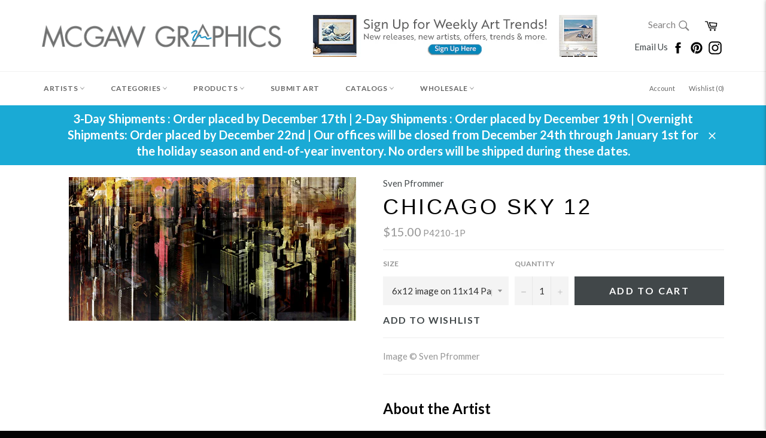

--- FILE ---
content_type: text/html; charset=utf-8
request_url: https://www.mcgawgraphics.com/products/sven-pfrommer-chicago-sky-12
body_size: 43413
content:












































<!doctype html>
<!--[if IE 9]> <html class="ie9 supports-no-js" lang="en"> <![endif]-->
<!--[if (gt IE 9)|!(IE)]><!--> <html class="supports-no-js" lang="en"> <!--<![endif]-->


  
  
<head>

<!-- TrustBox script -->
<script type="text/javascript" src="//widget.trustpilot.com/bootstrap/v5/tp.widget.bootstrap.min.js" async></script>
<!-- End TrustBox script -->

  
  <!-- Global site tag (gtag.js) - Google Analytics -->
<script async src="https://www.googletagmanager.com/gtag/js?id=G-XCTYGD9R43"></script>
<script>
  window.dataLayer = window.dataLayer || [];
  function gtag(){dataLayer.push(arguments);}
  gtag('js', new Date());

  gtag('config', 'G-XCTYGD9R43');
</script>
  
<!-- Start of Booster Apps Seo-0.1-->
<title>Chicago Sky 12 | McGaw Graphics</title><meta name="description" content="Image © Sven PfrommerAbout the ArtistPhotography, graphics and collage are the creative fields preferred by Sven Pfrommer. In his artworks he is always looking to combine these techniques. His urban collages are often photographs taken on his jo..." /><script type="application/ld+json">
  {
    "@context": "https://schema.org",
    "@type": "Organization",
    "name": "McGaw Graphics",
    "url": "https://www.mcgawgraphics.com",
    "description": "Proudly offering museum-quality art prints crafted in the USA for over 40 years. The #1 source for museum favorites like Andy Warhol, Monet, Van Gogh and more. Shop our curated collections of contemporary, museum, wildlife, coastal, abstract, photography, and vintage art + much more!","image": "https://cdn.shopify.com/s/files/1/0223/4033/t/25/assets/logo.png",
      "logo": "https://cdn.shopify.com/s/files/1/0223/4033/t/25/assets/logo.png","sameAs": ["https://facebook.com/mcgawgraphics", "https://instagram.com/mcgawgraphics", "https://pinterest.com/mcgawgraphics"],
    "telephone": "802-362-6230",
    "address": {
      "@type": "PostalAddress",
      "streetAddress": "6378 Rte 7a",
      "addressLocality": "Sunderland",
      "addressRegion": "Vermont",
      "postalCode": "05250",
      "addressCountry": "United States"
    }
  }
</script>

<script type="application/ld+json">
  {
    "@context": "https://schema.org",
    "@type": "WebSite",
    "name": "McGaw Graphics",
    "url": "https://www.mcgawgraphics.com",
    "potentialAction": {
      "@type": "SearchAction",
      "query-input": "required name=query",
      "target": "https://www.mcgawgraphics.com/search?q={query}"
    }
  }
</script><script type="application/ld+json">
  {
    "@context": "https://schema.org",
    "@type": "Product",
    "name": "Chicago Sky 12",
    "brand": {"@type": "Brand","name": "Sven Pfrommer"},
    "sku": "P4210-1P",
    "mpn": "",
    "description": "Image © Sven Pfrommer\r\rAbout the ArtistPhotography, graphics and collage are the creative fields preferred by Sven Pfrommer. In his artworks he is always looking to combine these techniques. His urban collages are often photographs taken on his journeys to North America, Asia, and Europe, combined with graphic fragments and painted areas, which gives the viewer much to discover. Sven was born in Berlin and studied Graphics and Design at University Hildesheim, and Printmaking at the Royal College of Art, London.  While working for several years as an Art Director and photographer in Germany and Great Britain, he has also spent the last 10 years developing his personal artworks. Sven lives and works in Berlin Germany.\r",
    "url": "https://www.mcgawgraphics.com/products/sven-pfrommer-chicago-sky-12","image": "https://www.mcgawgraphics.com/cdn/shop/products/P4210_a08d74af-09fc-4ef4-a8a5-91dd72f90008_1200x.jpg?v=1639593089","itemCondition": "https://schema.org/NewCondition",
    "offers": [{
          "@type": "Offer","price": "15.00","priceCurrency": "USD",
          "itemCondition": "https://schema.org/NewCondition",
          "url": "https://www.mcgawgraphics.com/products/sven-pfrommer-chicago-sky-12?variant=26404131841",
          "sku": "P4210-1P",
          "mpn": "",
          "availability" : "https://schema.org/InStock",
          "priceValidUntil": "2026-01-17","gtin14": ""},{
          "@type": "Offer","price": "20.00","priceCurrency": "USD",
          "itemCondition": "https://schema.org/NewCondition",
          "url": "https://www.mcgawgraphics.com/products/sven-pfrommer-chicago-sky-12?variant=26404131905",
          "sku": "P4210-2P",
          "mpn": "",
          "availability" : "https://schema.org/InStock",
          "priceValidUntil": "2026-01-17","gtin14": ""},{
          "@type": "Offer","price": "30.00","priceCurrency": "USD",
          "itemCondition": "https://schema.org/NewCondition",
          "url": "https://www.mcgawgraphics.com/products/sven-pfrommer-chicago-sky-12?variant=26404131969",
          "sku": "P4210-3P",
          "mpn": "",
          "availability" : "https://schema.org/InStock",
          "priceValidUntil": "2026-01-17","gtin14": ""},{
          "@type": "Offer","price": "35.00","priceCurrency": "USD",
          "itemCondition": "https://schema.org/NewCondition",
          "url": "https://www.mcgawgraphics.com/products/sven-pfrommer-chicago-sky-12?variant=26404132033",
          "sku": "P4210-4P",
          "mpn": "",
          "availability" : "https://schema.org/InStock",
          "priceValidUntil": "2026-01-17","gtin14": ""},{
          "@type": "Offer","price": "50.00","priceCurrency": "USD",
          "itemCondition": "https://schema.org/NewCondition",
          "url": "https://www.mcgawgraphics.com/products/sven-pfrommer-chicago-sky-12?variant=26404132097",
          "sku": "P4210-5P",
          "mpn": "",
          "availability" : "https://schema.org/InStock",
          "priceValidUntil": "2026-01-17","gtin14": ""},{
          "@type": "Offer","price": "85.00","priceCurrency": "USD",
          "itemCondition": "https://schema.org/NewCondition",
          "url": "https://www.mcgawgraphics.com/products/sven-pfrommer-chicago-sky-12?variant=26404132161",
          "sku": "P4210-6P",
          "mpn": "",
          "availability" : "https://schema.org/InStock",
          "priceValidUntil": "2026-01-17","gtin14": ""},{
          "@type": "Offer","price": "125.00","priceCurrency": "USD",
          "itemCondition": "https://schema.org/NewCondition",
          "url": "https://www.mcgawgraphics.com/products/sven-pfrommer-chicago-sky-12?variant=26404132225",
          "sku": "P4210-7P",
          "mpn": "",
          "availability" : "https://schema.org/InStock",
          "priceValidUntil": "2026-01-17","gtin14": ""},{
          "@type": "Offer","price": "190.00","priceCurrency": "USD",
          "itemCondition": "https://schema.org/NewCondition",
          "url": "https://www.mcgawgraphics.com/products/sven-pfrommer-chicago-sky-12?variant=26404132289",
          "sku": "P4210-8P",
          "mpn": "",
          "availability" : "https://schema.org/InStock",
          "priceValidUntil": "2026-01-17","gtin14": ""},{
          "@type": "Offer","price": "220.00","priceCurrency": "USD",
          "itemCondition": "https://schema.org/NewCondition",
          "url": "https://www.mcgawgraphics.com/products/sven-pfrommer-chicago-sky-12?variant=26404132353",
          "sku": "P4210-9P",
          "mpn": "",
          "availability" : "https://schema.org/InStock",
          "priceValidUntil": "2026-01-17","gtin14": ""},{
          "@type": "Offer","price": "36.00","priceCurrency": "USD",
          "itemCondition": "https://schema.org/NewCondition",
          "url": "https://www.mcgawgraphics.com/products/sven-pfrommer-chicago-sky-12?variant=26404132417",
          "sku": "P4210-1G",
          "mpn": "",
          "availability" : "https://schema.org/InStock",
          "priceValidUntil": "2026-01-17","gtin14": ""},{
          "@type": "Offer","price": "54.00","priceCurrency": "USD",
          "itemCondition": "https://schema.org/NewCondition",
          "url": "https://www.mcgawgraphics.com/products/sven-pfrommer-chicago-sky-12?variant=26404132481",
          "sku": "P4210-2G",
          "mpn": "",
          "availability" : "https://schema.org/InStock",
          "priceValidUntil": "2026-01-17","gtin14": ""},{
          "@type": "Offer","price": "72.00","priceCurrency": "USD",
          "itemCondition": "https://schema.org/NewCondition",
          "url": "https://www.mcgawgraphics.com/products/sven-pfrommer-chicago-sky-12?variant=26404132545",
          "sku": "P4210-3G",
          "mpn": "",
          "availability" : "https://schema.org/InStock",
          "priceValidUntil": "2026-01-17","gtin14": ""},{
          "@type": "Offer","price": "96.00","priceCurrency": "USD",
          "itemCondition": "https://schema.org/NewCondition",
          "url": "https://www.mcgawgraphics.com/products/sven-pfrommer-chicago-sky-12?variant=26404132609",
          "sku": "P4210-4G",
          "mpn": "",
          "availability" : "https://schema.org/InStock",
          "priceValidUntil": "2026-01-17","gtin14": ""},{
          "@type": "Offer","price": "150.00","priceCurrency": "USD",
          "itemCondition": "https://schema.org/NewCondition",
          "url": "https://www.mcgawgraphics.com/products/sven-pfrommer-chicago-sky-12?variant=26404132673",
          "sku": "P4210-5G",
          "mpn": "",
          "availability" : "https://schema.org/InStock",
          "priceValidUntil": "2026-01-17","gtin14": ""},{
          "@type": "Offer","price": "192.00","priceCurrency": "USD",
          "itemCondition": "https://schema.org/NewCondition",
          "url": "https://www.mcgawgraphics.com/products/sven-pfrommer-chicago-sky-12?variant=26404132737",
          "sku": "P4210-6G",
          "mpn": "",
          "availability" : "https://schema.org/InStock",
          "priceValidUntil": "2026-01-17","gtin14": ""},{
          "@type": "Offer","price": "265.00","priceCurrency": "USD",
          "itemCondition": "https://schema.org/NewCondition",
          "url": "https://www.mcgawgraphics.com/products/sven-pfrommer-chicago-sky-12?variant=26404132801",
          "sku": "P4210-7G",
          "mpn": "",
          "availability" : "https://schema.org/InStock",
          "priceValidUntil": "2026-01-17","gtin14": ""},{
          "@type": "Offer","price": "390.00","priceCurrency": "USD",
          "itemCondition": "https://schema.org/NewCondition",
          "url": "https://www.mcgawgraphics.com/products/sven-pfrommer-chicago-sky-12?variant=26404132865",
          "sku": "P4210-8G",
          "mpn": "",
          "availability" : "https://schema.org/InStock",
          "priceValidUntil": "2026-01-17","gtin14": ""},{
          "@type": "Offer","price": "450.00","priceCurrency": "USD",
          "itemCondition": "https://schema.org/NewCondition",
          "url": "https://www.mcgawgraphics.com/products/sven-pfrommer-chicago-sky-12?variant=26404132929",
          "sku": "P4210-9G",
          "mpn": "",
          "availability" : "https://schema.org/InStock",
          "priceValidUntil": "2026-01-17","gtin14": ""},{
          "@type": "Offer","price": "30.00","priceCurrency": "USD",
          "itemCondition": "https://schema.org/NewCondition",
          "url": "https://www.mcgawgraphics.com/products/sven-pfrommer-chicago-sky-12?variant=26404133057",
          "sku": "P4210-1C",
          "mpn": "",
          "availability" : "https://schema.org/InStock",
          "priceValidUntil": "2026-01-17","gtin14": ""},{
          "@type": "Offer","price": "45.00","priceCurrency": "USD",
          "itemCondition": "https://schema.org/NewCondition",
          "url": "https://www.mcgawgraphics.com/products/sven-pfrommer-chicago-sky-12?variant=26404133185",
          "sku": "P4210-2C",
          "mpn": "",
          "availability" : "https://schema.org/InStock",
          "priceValidUntil": "2026-01-17","gtin14": ""},{
          "@type": "Offer","price": "60.00","priceCurrency": "USD",
          "itemCondition": "https://schema.org/NewCondition",
          "url": "https://www.mcgawgraphics.com/products/sven-pfrommer-chicago-sky-12?variant=26404133377",
          "sku": "P4210-3C",
          "mpn": "",
          "availability" : "https://schema.org/InStock",
          "priceValidUntil": "2026-01-17","gtin14": ""},{
          "@type": "Offer","price": "80.00","priceCurrency": "USD",
          "itemCondition": "https://schema.org/NewCondition",
          "url": "https://www.mcgawgraphics.com/products/sven-pfrommer-chicago-sky-12?variant=26404133505",
          "sku": "P4210-4C",
          "mpn": "",
          "availability" : "https://schema.org/InStock",
          "priceValidUntil": "2026-01-17","gtin14": ""},{
          "@type": "Offer","price": "125.00","priceCurrency": "USD",
          "itemCondition": "https://schema.org/NewCondition",
          "url": "https://www.mcgawgraphics.com/products/sven-pfrommer-chicago-sky-12?variant=26404133633",
          "sku": "P4210-5C",
          "mpn": "",
          "availability" : "https://schema.org/InStock",
          "priceValidUntil": "2026-01-17","gtin14": ""},{
          "@type": "Offer","price": "160.00","priceCurrency": "USD",
          "itemCondition": "https://schema.org/NewCondition",
          "url": "https://www.mcgawgraphics.com/products/sven-pfrommer-chicago-sky-12?variant=26404133761",
          "sku": "P4210-6C",
          "mpn": "",
          "availability" : "https://schema.org/InStock",
          "priceValidUntil": "2026-01-17","gtin14": ""},{
          "@type": "Offer","price": "220.00","priceCurrency": "USD",
          "itemCondition": "https://schema.org/NewCondition",
          "url": "https://www.mcgawgraphics.com/products/sven-pfrommer-chicago-sky-12?variant=26404133825",
          "sku": "P4210-7C",
          "mpn": "",
          "availability" : "https://schema.org/InStock",
          "priceValidUntil": "2026-01-17","gtin14": ""},{
          "@type": "Offer","price": "325.00","priceCurrency": "USD",
          "itemCondition": "https://schema.org/NewCondition",
          "url": "https://www.mcgawgraphics.com/products/sven-pfrommer-chicago-sky-12?variant=26404133953",
          "sku": "P4210-8C",
          "mpn": "",
          "availability" : "https://schema.org/InStock",
          "priceValidUntil": "2026-01-17","gtin14": ""},{
          "@type": "Offer","price": "375.00","priceCurrency": "USD",
          "itemCondition": "https://schema.org/NewCondition",
          "url": "https://www.mcgawgraphics.com/products/sven-pfrommer-chicago-sky-12?variant=26404134017",
          "sku": "P4210-9C",
          "mpn": "",
          "availability" : "https://schema.org/InStock",
          "priceValidUntil": "2026-01-17","gtin14": ""}]}
</script>
<!-- end of Booster Apps SEO -->

   <meta name="p:domain_verify" content="0c1dacddb3f40e62263488a169e25cd3"/>
  <!-- Google Tag Manager -->
<script>(function(w,d,s,l,i){w[l]=w[l]||[];w[l].push({'gtm.start':
new Date().getTime(),event:'gtm.js'});var f=d.getElementsByTagName(s)[0],
j=d.createElement(s),dl=l!='dataLayer'?'&l='+l:'';j.async=true;j.src=
'https://www.googletagmanager.com/gtm.js?id='+i+dl;f.parentNode.insertBefore(j,f);
})(window,document,'script','dataLayer','GTM-K548SLC');</script>
<!-- End Google Tag Manager -->
<meta name="google-site-verification" content="T_1nKWIfhjRBDfpuJWRxWJE8U69Y7CNQFomxxyv3nc8" />
  <meta charset="utf-8">
  <meta http-equiv="X-UA-Compatible" content="IE=edge,chrome=1">
  <meta name="viewport" content="width=device-width,initial-scale=1">
  <meta name="theme-color" content="#ffffff">

  
    <link rel="shortcut icon" href="//www.mcgawgraphics.com/cdn/shop/t/25/assets/favicon.png?v=177895536145593744791661271078" type="image/png" />
  

  <link rel="canonical" href="https://www.mcgawgraphics.com/products/sven-pfrommer-chicago-sky-12">
  

  

  











































<!-- /snippets/social-meta-tags.liquid -->


  <meta property="og:type" content="product">
  <meta property="og:title" content="Chicago Sky 12">
  
    <meta property="og:image" content="http://www.mcgawgraphics.com/cdn/shop/products/P4210_a08d74af-09fc-4ef4-a8a5-91dd72f90008_grande.jpg?v=1639593089">
    <meta property="og:image:secure_url" content="https://www.mcgawgraphics.com/cdn/shop/products/P4210_a08d74af-09fc-4ef4-a8a5-91dd72f90008_grande.jpg?v=1639593089">
  
  <meta property="og:description" content="Image © Sven PfrommerAbout the ArtistPhotography, graphics and collage are the creative fields preferred by Sven Pfrommer. In his artworks he is always looking to combine these techniques. His urban collages are often photographs taken on his journeys to North America, Asia, and Europe, combined with graphic fragments and painted areas, which gives the viewer much to discover. Sven was born in Berlin and studied Graphics and Design at University Hildesheim, and Printmaking at the Royal College of Art, London.  While working for several years as an Art Director and photographer in Germany and Great Britain, he has also spent the last 10 years developing his personal artworks. Sven lives and works in Berlin Germany.">
  <meta property="og:price:amount" content="15.00">
  <meta property="og:price:currency" content="USD">


  <meta property="og:url" content="https://www.mcgawgraphics.com/products/sven-pfrommer-chicago-sky-12">

<meta property="og:site_name" content="McGaw Graphics">




  <meta name="twitter:card" content="summary">


  <meta name="twitter:title" content="Chicago Sky 12">
  <meta name="twitter:description" content="Image © Sven PfrommerAbout the ArtistPhotography, graphics and collage are the creative fields preferred by Sven Pfrommer. In his artworks he is always looking to combine these techniques. His urban">
  <meta name="twitter:image" content="https://www.mcgawgraphics.com/cdn/shop/products/P4210_a08d74af-09fc-4ef4-a8a5-91dd72f90008_large.jpg?v=1639593089">
  <meta name="twitter:image:width" content="480">
  <meta name="twitter:image:height" content="480">



  <link href="//www.mcgawgraphics.com/cdn/shop/t/25/assets/theme.scss.css?v=56064050610179306611697560594" rel="stylesheet" type="text/css" media="all" />
  <link href="//www.mcgawgraphics.com/cdn/shop/t/25/assets/custom.scss.css?v=82997171862298516591573746388" rel="stylesheet" type="text/css" media="all" />
  
  
  
  <link href="//fonts.googleapis.com/css?family=Material+Icons|Lato:400,700" rel="stylesheet" type="text/css" media="all" />




  
  <script>window.performance && window.performance.mark && window.performance.mark('shopify.content_for_header.start');</script><meta name="google-site-verification" content="vSO88hl738ZPwgi8n9NgdP7njOG1YdhDicEIsXDB2ZY">
<meta name="facebook-domain-verification" content="154efyvbn02mc410u6gdbhhqgigx2c">
<meta name="facebook-domain-verification" content="zf14b7j08vp80rxrd5n9dd65qbamxk">
<meta name="facebook-domain-verification" content="z3bgkxwgsoeo9kornmkcgdvxw3wq98">
<meta id="shopify-digital-wallet" name="shopify-digital-wallet" content="/2234033/digital_wallets/dialog">
<meta name="shopify-checkout-api-token" content="3715b84b1b2c4104497ae705526e1d41">
<meta id="in-context-paypal-metadata" data-shop-id="2234033" data-venmo-supported="false" data-environment="production" data-locale="en_US" data-paypal-v4="true" data-currency="USD">
<link rel="alternate" type="application/json+oembed" href="https://www.mcgawgraphics.com/products/sven-pfrommer-chicago-sky-12.oembed">
<script async="async" src="/checkouts/internal/preloads.js?locale=en-US"></script>
<link rel="preconnect" href="https://shop.app" crossorigin="anonymous">
<script async="async" src="https://shop.app/checkouts/internal/preloads.js?locale=en-US&shop_id=2234033" crossorigin="anonymous"></script>
<script id="apple-pay-shop-capabilities" type="application/json">{"shopId":2234033,"countryCode":"US","currencyCode":"USD","merchantCapabilities":["supports3DS"],"merchantId":"gid:\/\/shopify\/Shop\/2234033","merchantName":"McGaw Graphics","requiredBillingContactFields":["postalAddress","email"],"requiredShippingContactFields":["postalAddress","email"],"shippingType":"shipping","supportedNetworks":["visa","masterCard","amex","discover","elo","jcb"],"total":{"type":"pending","label":"McGaw Graphics","amount":"1.00"},"shopifyPaymentsEnabled":true,"supportsSubscriptions":true}</script>
<script id="shopify-features" type="application/json">{"accessToken":"3715b84b1b2c4104497ae705526e1d41","betas":["rich-media-storefront-analytics"],"domain":"www.mcgawgraphics.com","predictiveSearch":true,"shopId":2234033,"locale":"en"}</script>
<script>var Shopify = Shopify || {};
Shopify.shop = "mcgaw-graphics.myshopify.com";
Shopify.locale = "en";
Shopify.currency = {"active":"USD","rate":"1.0"};
Shopify.country = "US";
Shopify.theme = {"name":"Venture-Current with WC - 2019-11-14","id":79305932847,"schema_name":null,"schema_version":null,"theme_store_id":null,"role":"main"};
Shopify.theme.handle = "null";
Shopify.theme.style = {"id":null,"handle":null};
Shopify.cdnHost = "www.mcgawgraphics.com/cdn";
Shopify.routes = Shopify.routes || {};
Shopify.routes.root = "/";</script>
<script type="module">!function(o){(o.Shopify=o.Shopify||{}).modules=!0}(window);</script>
<script>!function(o){function n(){var o=[];function n(){o.push(Array.prototype.slice.apply(arguments))}return n.q=o,n}var t=o.Shopify=o.Shopify||{};t.loadFeatures=n(),t.autoloadFeatures=n()}(window);</script>
<script>
  window.ShopifyPay = window.ShopifyPay || {};
  window.ShopifyPay.apiHost = "shop.app\/pay";
  window.ShopifyPay.redirectState = null;
</script>
<script id="shop-js-analytics" type="application/json">{"pageType":"product"}</script>
<script defer="defer" async type="module" src="//www.mcgawgraphics.com/cdn/shopifycloud/shop-js/modules/v2/client.init-shop-cart-sync_DGjqyID6.en.esm.js"></script>
<script defer="defer" async type="module" src="//www.mcgawgraphics.com/cdn/shopifycloud/shop-js/modules/v2/chunk.common_CM5e3XYf.esm.js"></script>
<script type="module">
  await import("//www.mcgawgraphics.com/cdn/shopifycloud/shop-js/modules/v2/client.init-shop-cart-sync_DGjqyID6.en.esm.js");
await import("//www.mcgawgraphics.com/cdn/shopifycloud/shop-js/modules/v2/chunk.common_CM5e3XYf.esm.js");

  window.Shopify.SignInWithShop?.initShopCartSync?.({"fedCMEnabled":true,"windoidEnabled":true});

</script>
<script>
  window.Shopify = window.Shopify || {};
  if (!window.Shopify.featureAssets) window.Shopify.featureAssets = {};
  window.Shopify.featureAssets['shop-js'] = {"shop-cart-sync":["modules/v2/client.shop-cart-sync_DS_n0f7A.en.esm.js","modules/v2/chunk.common_CM5e3XYf.esm.js"],"shop-button":["modules/v2/client.shop-button_CNT-NO5k.en.esm.js","modules/v2/chunk.common_CM5e3XYf.esm.js"],"init-fed-cm":["modules/v2/client.init-fed-cm_iCBVkvTB.en.esm.js","modules/v2/chunk.common_CM5e3XYf.esm.js"],"shop-cash-offers":["modules/v2/client.shop-cash-offers_Bicqpat5.en.esm.js","modules/v2/chunk.common_CM5e3XYf.esm.js","modules/v2/chunk.modal_Dl937Oy4.esm.js"],"avatar":["modules/v2/client.avatar_BTnouDA3.en.esm.js"],"init-windoid":["modules/v2/client.init-windoid_BqfVjynn.en.esm.js","modules/v2/chunk.common_CM5e3XYf.esm.js"],"init-shop-email-lookup-coordinator":["modules/v2/client.init-shop-email-lookup-coordinator_CrkkCzDo.en.esm.js","modules/v2/chunk.common_CM5e3XYf.esm.js"],"shop-toast-manager":["modules/v2/client.shop-toast-manager_HMMtSVHE.en.esm.js","modules/v2/chunk.common_CM5e3XYf.esm.js"],"pay-button":["modules/v2/client.pay-button_B57g7222.en.esm.js","modules/v2/chunk.common_CM5e3XYf.esm.js"],"shop-login-button":["modules/v2/client.shop-login-button_CZKuy_To.en.esm.js","modules/v2/chunk.common_CM5e3XYf.esm.js","modules/v2/chunk.modal_Dl937Oy4.esm.js"],"init-shop-cart-sync":["modules/v2/client.init-shop-cart-sync_DGjqyID6.en.esm.js","modules/v2/chunk.common_CM5e3XYf.esm.js"],"init-customer-accounts":["modules/v2/client.init-customer-accounts_CxJ7KIEv.en.esm.js","modules/v2/client.shop-login-button_CZKuy_To.en.esm.js","modules/v2/chunk.common_CM5e3XYf.esm.js","modules/v2/chunk.modal_Dl937Oy4.esm.js"],"init-shop-for-new-customer-accounts":["modules/v2/client.init-shop-for-new-customer-accounts_BDK66bKM.en.esm.js","modules/v2/client.shop-login-button_CZKuy_To.en.esm.js","modules/v2/chunk.common_CM5e3XYf.esm.js","modules/v2/chunk.modal_Dl937Oy4.esm.js"],"lead-capture":["modules/v2/client.lead-capture_QF_QcTqn.en.esm.js","modules/v2/chunk.common_CM5e3XYf.esm.js","modules/v2/chunk.modal_Dl937Oy4.esm.js"],"shop-follow-button":["modules/v2/client.shop-follow-button_Cgw6zD7w.en.esm.js","modules/v2/chunk.common_CM5e3XYf.esm.js","modules/v2/chunk.modal_Dl937Oy4.esm.js"],"checkout-modal":["modules/v2/client.checkout-modal_r-P2WYUC.en.esm.js","modules/v2/chunk.common_CM5e3XYf.esm.js","modules/v2/chunk.modal_Dl937Oy4.esm.js"],"init-customer-accounts-sign-up":["modules/v2/client.init-customer-accounts-sign-up_fcc8iru1.en.esm.js","modules/v2/client.shop-login-button_CZKuy_To.en.esm.js","modules/v2/chunk.common_CM5e3XYf.esm.js","modules/v2/chunk.modal_Dl937Oy4.esm.js"],"shop-login":["modules/v2/client.shop-login_CJN-CB3q.en.esm.js","modules/v2/chunk.common_CM5e3XYf.esm.js","modules/v2/chunk.modal_Dl937Oy4.esm.js"],"payment-terms":["modules/v2/client.payment-terms_C8iL647G.en.esm.js","modules/v2/chunk.common_CM5e3XYf.esm.js","modules/v2/chunk.modal_Dl937Oy4.esm.js"]};
</script>
<script>(function() {
  var isLoaded = false;
  function asyncLoad() {
    if (isLoaded) return;
    isLoaded = true;
    var urls = ["\/\/www.powr.io\/powr.js?powr-token=mcgaw-graphics.myshopify.com\u0026external-type=shopify\u0026shop=mcgaw-graphics.myshopify.com","\/\/www.powr.io\/powr.js?powr-token=mcgaw-graphics.myshopify.com\u0026external-type=shopify\u0026shop=mcgaw-graphics.myshopify.com","https:\/\/shopify.instantsearchplus.com\/js\/loader.js?v=2\u0026mode=shopify\u0026UUID=50b3e327-357e-4ce7-a5d5-7817965f8d5b\u0026store=2234033\u0026shop=mcgaw-graphics.myshopify.com","\/\/www.powr.io\/powr.js?powr-token=mcgaw-graphics.myshopify.com\u0026external-type=shopify\u0026shop=mcgaw-graphics.myshopify.com","\/\/www.powr.io\/powr.js?powr-token=mcgaw-graphics.myshopify.com\u0026external-type=shopify\u0026shop=mcgaw-graphics.myshopify.com","https:\/\/cdn.shopify.com\/s\/files\/1\/0223\/4033\/t\/9\/assets\/fhs.lbl.20170612061440.js?11306555832727308863?t=1506639104\u0026shop=mcgaw-graphics.myshopify.com","https:\/\/chimpstatic.com\/mcjs-connected\/js\/users\/e629ec6f3f36c6956f425ee0c\/b1f4d2fa319ec4de29db94fd7.js?shop=mcgaw-graphics.myshopify.com","https:\/\/ecommplugins-trustboxsettings.trustpilot.com\/mcgaw-graphics.myshopify.com.js?settings=1660223079098\u0026shop=mcgaw-graphics.myshopify.com","https:\/\/ecommplugins-scripts.trustpilot.com\/v2.1\/js\/header.min.js?settings=eyJrZXkiOiI5eExoZ3hyQjJaUHBOZHlnIiwicyI6InNrdSJ9\u0026v=2.5\u0026shop=mcgaw-graphics.myshopify.com","https:\/\/widget.trustpilot.com\/bootstrap\/v5\/tp.widget.sync.bootstrap.min.js?shop=mcgaw-graphics.myshopify.com","https:\/\/d10lpsik1i8c69.cloudfront.net\/w.js?shop=mcgaw-graphics.myshopify.com","https:\/\/cdn.shopify.com\/s\/files\/1\/0184\/4255\/1360\/files\/haloroar-legal.min.js?v=1649374317\u0026shop=mcgaw-graphics.myshopify.com","https:\/\/customer-first-focus.b-cdn.net\/cffPCLoader_min.js?shop=mcgaw-graphics.myshopify.com"];
    for (var i = 0; i < urls.length; i++) {
      var s = document.createElement('script');
      s.type = 'text/javascript';
      s.async = true;
      s.src = urls[i];
      var x = document.getElementsByTagName('script')[0];
      x.parentNode.insertBefore(s, x);
    }
  };
  if(window.attachEvent) {
    window.attachEvent('onload', asyncLoad);
  } else {
    window.addEventListener('load', asyncLoad, false);
  }
})();</script>
<script id="__st">var __st={"a":2234033,"offset":-18000,"reqid":"aa6fe47c-4578-4053-9261-3a32714bd5ba-1766073463","pageurl":"www.mcgawgraphics.com\/products\/sven-pfrommer-chicago-sky-12","u":"5b8937efea00","p":"product","rtyp":"product","rid":8003005377};</script>
<script>window.ShopifyPaypalV4VisibilityTracking = true;</script>
<script id="captcha-bootstrap">!function(){'use strict';const t='contact',e='account',n='new_comment',o=[[t,t],['blogs',n],['comments',n],[t,'customer']],c=[[e,'customer_login'],[e,'guest_login'],[e,'recover_customer_password'],[e,'create_customer']],r=t=>t.map((([t,e])=>`form[action*='/${t}']:not([data-nocaptcha='true']) input[name='form_type'][value='${e}']`)).join(','),a=t=>()=>t?[...document.querySelectorAll(t)].map((t=>t.form)):[];function s(){const t=[...o],e=r(t);return a(e)}const i='password',u='form_key',d=['recaptcha-v3-token','g-recaptcha-response','h-captcha-response',i],f=()=>{try{return window.sessionStorage}catch{return}},m='__shopify_v',_=t=>t.elements[u];function p(t,e,n=!1){try{const o=window.sessionStorage,c=JSON.parse(o.getItem(e)),{data:r}=function(t){const{data:e,action:n}=t;return t[m]||n?{data:e,action:n}:{data:t,action:n}}(c);for(const[e,n]of Object.entries(r))t.elements[e]&&(t.elements[e].value=n);n&&o.removeItem(e)}catch(o){console.error('form repopulation failed',{error:o})}}const l='form_type',E='cptcha';function T(t){t.dataset[E]=!0}const w=window,h=w.document,L='Shopify',v='ce_forms',y='captcha';let A=!1;((t,e)=>{const n=(g='f06e6c50-85a8-45c8-87d0-21a2b65856fe',I='https://cdn.shopify.com/shopifycloud/storefront-forms-hcaptcha/ce_storefront_forms_captcha_hcaptcha.v1.5.2.iife.js',D={infoText:'Protected by hCaptcha',privacyText:'Privacy',termsText:'Terms'},(t,e,n)=>{const o=w[L][v],c=o.bindForm;if(c)return c(t,g,e,D).then(n);var r;o.q.push([[t,g,e,D],n]),r=I,A||(h.body.append(Object.assign(h.createElement('script'),{id:'captcha-provider',async:!0,src:r})),A=!0)});var g,I,D;w[L]=w[L]||{},w[L][v]=w[L][v]||{},w[L][v].q=[],w[L][y]=w[L][y]||{},w[L][y].protect=function(t,e){n(t,void 0,e),T(t)},Object.freeze(w[L][y]),function(t,e,n,w,h,L){const[v,y,A,g]=function(t,e,n){const i=e?o:[],u=t?c:[],d=[...i,...u],f=r(d),m=r(i),_=r(d.filter((([t,e])=>n.includes(e))));return[a(f),a(m),a(_),s()]}(w,h,L),I=t=>{const e=t.target;return e instanceof HTMLFormElement?e:e&&e.form},D=t=>v().includes(t);t.addEventListener('submit',(t=>{const e=I(t);if(!e)return;const n=D(e)&&!e.dataset.hcaptchaBound&&!e.dataset.recaptchaBound,o=_(e),c=g().includes(e)&&(!o||!o.value);(n||c)&&t.preventDefault(),c&&!n&&(function(t){try{if(!f())return;!function(t){const e=f();if(!e)return;const n=_(t);if(!n)return;const o=n.value;o&&e.removeItem(o)}(t);const e=Array.from(Array(32),(()=>Math.random().toString(36)[2])).join('');!function(t,e){_(t)||t.append(Object.assign(document.createElement('input'),{type:'hidden',name:u})),t.elements[u].value=e}(t,e),function(t,e){const n=f();if(!n)return;const o=[...t.querySelectorAll(`input[type='${i}']`)].map((({name:t})=>t)),c=[...d,...o],r={};for(const[a,s]of new FormData(t).entries())c.includes(a)||(r[a]=s);n.setItem(e,JSON.stringify({[m]:1,action:t.action,data:r}))}(t,e)}catch(e){console.error('failed to persist form',e)}}(e),e.submit())}));const S=(t,e)=>{t&&!t.dataset[E]&&(n(t,e.some((e=>e===t))),T(t))};for(const o of['focusin','change'])t.addEventListener(o,(t=>{const e=I(t);D(e)&&S(e,y())}));const B=e.get('form_key'),M=e.get(l),P=B&&M;t.addEventListener('DOMContentLoaded',(()=>{const t=y();if(P)for(const e of t)e.elements[l].value===M&&p(e,B);[...new Set([...A(),...v().filter((t=>'true'===t.dataset.shopifyCaptcha))])].forEach((e=>S(e,t)))}))}(h,new URLSearchParams(w.location.search),n,t,e,['guest_login'])})(!0,!0)}();</script>
<script integrity="sha256-4kQ18oKyAcykRKYeNunJcIwy7WH5gtpwJnB7kiuLZ1E=" data-source-attribution="shopify.loadfeatures" defer="defer" src="//www.mcgawgraphics.com/cdn/shopifycloud/storefront/assets/storefront/load_feature-a0a9edcb.js" crossorigin="anonymous"></script>
<script crossorigin="anonymous" defer="defer" src="//www.mcgawgraphics.com/cdn/shopifycloud/storefront/assets/shopify_pay/storefront-65b4c6d7.js?v=20250812"></script>
<script data-source-attribution="shopify.dynamic_checkout.dynamic.init">var Shopify=Shopify||{};Shopify.PaymentButton=Shopify.PaymentButton||{isStorefrontPortableWallets:!0,init:function(){window.Shopify.PaymentButton.init=function(){};var t=document.createElement("script");t.src="https://www.mcgawgraphics.com/cdn/shopifycloud/portable-wallets/latest/portable-wallets.en.js",t.type="module",document.head.appendChild(t)}};
</script>
<script data-source-attribution="shopify.dynamic_checkout.buyer_consent">
  function portableWalletsHideBuyerConsent(e){var t=document.getElementById("shopify-buyer-consent"),n=document.getElementById("shopify-subscription-policy-button");t&&n&&(t.classList.add("hidden"),t.setAttribute("aria-hidden","true"),n.removeEventListener("click",e))}function portableWalletsShowBuyerConsent(e){var t=document.getElementById("shopify-buyer-consent"),n=document.getElementById("shopify-subscription-policy-button");t&&n&&(t.classList.remove("hidden"),t.removeAttribute("aria-hidden"),n.addEventListener("click",e))}window.Shopify?.PaymentButton&&(window.Shopify.PaymentButton.hideBuyerConsent=portableWalletsHideBuyerConsent,window.Shopify.PaymentButton.showBuyerConsent=portableWalletsShowBuyerConsent);
</script>
<script data-source-attribution="shopify.dynamic_checkout.cart.bootstrap">document.addEventListener("DOMContentLoaded",(function(){function t(){return document.querySelector("shopify-accelerated-checkout-cart, shopify-accelerated-checkout")}if(t())Shopify.PaymentButton.init();else{new MutationObserver((function(e,n){t()&&(Shopify.PaymentButton.init(),n.disconnect())})).observe(document.body,{childList:!0,subtree:!0})}}));
</script>
<link id="shopify-accelerated-checkout-styles" rel="stylesheet" media="screen" href="https://www.mcgawgraphics.com/cdn/shopifycloud/portable-wallets/latest/accelerated-checkout-backwards-compat.css" crossorigin="anonymous">
<style id="shopify-accelerated-checkout-cart">
        #shopify-buyer-consent {
  margin-top: 1em;
  display: inline-block;
  width: 100%;
}

#shopify-buyer-consent.hidden {
  display: none;
}

#shopify-subscription-policy-button {
  background: none;
  border: none;
  padding: 0;
  text-decoration: underline;
  font-size: inherit;
  cursor: pointer;
}

#shopify-subscription-policy-button::before {
  box-shadow: none;
}

      </style>

<script>window.performance && window.performance.mark && window.performance.mark('shopify.content_for_header.end');</script>

  
   <script  src="//ajax.googleapis.com/ajax/libs/jquery/2.1.0/jquery.min.js"></script>

  
  <script async src="https://d3slyfs22ftrln.cloudfront.net/collection-filter-v1.js?shop=mcgaw-graphics.myshopify.com"></script>
     <script type="text/javascript" src="//www.mcgawgraphics.com/cdn/shop/t/25/assets/jquery.zoom.min.js?v=130389901872380137561573746372" defer=”defer”>

<!-- BeginConsistentCartAddon --><script>Shopify.customer_logged_in = false ;Shopify.customer_email = "" ;Shopify.log_uuids = true;</script><!-- EndConsistentCartAddon -->












































<script type="text/javascript">
<!-- Copy Right by Frehhshopify -->
if ( 'undefined' == (typeof FHSPROD) ) {
    var FHSPROD = {};
}
if ('undefined' == (typeof FHSPROD.labelme)) {
    FHSPROD.labelme = {};
}
! function() {


  
  FHSPROD.labelme.pg = 'product';
  

  if('undefined' == (typeof FHSPROD.labelme.product_list))
  	FHSPROD.labelme.product_list = [];
  
  
  
  FHSPROD.labelme.product_main = {
    "id": 8003005377,
    "collection_ids" : "285575489;308082497;308082561;308082625;308082689;308082753;308082817;308082945;307508353;307517569;323095745;308083009;346721153;307924353;290326337;301238337;307508929;307925377;307904641;44988760111;291193217;",
    "handle": "sven-pfrommer-chicago-sky-12",
    
  
  "price": 1500,
  
  
  
  "compare_at_price_max": 0,
  
  
  "compare_at_price_min": 0,
  
  
  "published_at": "2016-09-20 16:05:01 -0400",
  
  
  
    "images": [
    
    	{
    		"product_id": 8003005377,
    		"id" : 30483606470703,
    		"src": "products/P4210_a08d74af-09fc-4ef4-a8a5-91dd72f90008.jpg",
    		"attached_to_variant": "",
    		"position": 1
  		}
		
    
    ],
    "variants": [ 
      
      {    	
        "id": 26404131841,
       
              "price": 1500,
		
        
		
        	
            "quantity": 1000,
		
        "url": "/products/sven-pfrommer-chicago-sky-12?variant=26404131841",
        "weight":  "27"
      }
      ,
      
      {    	
        "id": 26404131905,
       
              "price": 2000,
		
        
		
        	
            "quantity": 1000,
		
        "url": "/products/sven-pfrommer-chicago-sky-12?variant=26404131905",
        "weight":  "50"
      }
      ,
      
      {    	
        "id": 26404131969,
       
              "price": 3000,
		
        
		
        	
            "quantity": 999,
		
        "url": "/products/sven-pfrommer-chicago-sky-12?variant=26404131969",
        "weight":  "54"
      }
      ,
      
      {    	
        "id": 26404132033,
       
              "price": 3500,
		
        
		
        	
            "quantity": 1000,
		
        "url": "/products/sven-pfrommer-chicago-sky-12?variant=26404132033",
        "weight":  "86"
      }
      ,
      
      {    	
        "id": 26404132097,
       
              "price": 5000,
		
        
		
        	
            "quantity": 1000,
		
        "url": "/products/sven-pfrommer-chicago-sky-12?variant=26404132097",
        "weight":  "118"
      }
      ,
      
      {    	
        "id": 26404132161,
       
              "price": 8500,
		
        
		
        	
            "quantity": 1000,
		
        "url": "/products/sven-pfrommer-chicago-sky-12?variant=26404132161",
        "weight":  "145"
      }
      ,
      
      {    	
        "id": 26404132225,
       
              "price": 12500,
		
        
		
        	
            "quantity": 1000,
		
        "url": "/products/sven-pfrommer-chicago-sky-12?variant=26404132225",
        "weight":  "218"
      }
      ,
      
      {    	
        "id": 26404132289,
       
              "price": 19000,
		
        
		
        	
            "quantity": 1000,
		
        "url": "/products/sven-pfrommer-chicago-sky-12?variant=26404132289",
        "weight":  "308"
      }
      ,
      
      {    	
        "id": 26404132353,
       
              "price": 22000,
		
        
		
        	
            "quantity": 1000,
		
        "url": "/products/sven-pfrommer-chicago-sky-12?variant=26404132353",
        "weight":  "435"
      }
      ,
      
      {    	
        "id": 26404132417,
       
              "price": 3600,
		
        
		
        	
            "quantity": 1000,
		
        "url": "/products/sven-pfrommer-chicago-sky-12?variant=26404132417",
        "weight":  "23"
      }
      ,
      
      {    	
        "id": 26404132481,
       
              "price": 5400,
		
        
		
        	
            "quantity": 1000,
		
        "url": "/products/sven-pfrommer-chicago-sky-12?variant=26404132481",
        "weight":  "36"
      }
      ,
      
      {    	
        "id": 26404132545,
       
              "price": 7200,
		
        
		
        	
            "quantity": 1000,
		
        "url": "/products/sven-pfrommer-chicago-sky-12?variant=26404132545",
        "weight":  "64"
      }
      ,
      
      {    	
        "id": 26404132609,
       
              "price": 9600,
		
        
		
        	
            "quantity": 1000,
		
        "url": "/products/sven-pfrommer-chicago-sky-12?variant=26404132609",
        "weight":  "95"
      }
      ,
      
      {    	
        "id": 26404132673,
       
              "price": 15000,
		
        
		
        	
            "quantity": 1000,
		
        "url": "/products/sven-pfrommer-chicago-sky-12?variant=26404132673",
        "weight":  "127"
      }
      ,
      
      {    	
        "id": 26404132737,
       
              "price": 19200,
		
        
		
        	
            "quantity": 1000,
		
        "url": "/products/sven-pfrommer-chicago-sky-12?variant=26404132737",
        "weight":  "154"
      }
      ,
      
      {    	
        "id": 26404132801,
       
              "price": 26500,
		
        
		
        	
            "quantity": 1000,
		
        "url": "/products/sven-pfrommer-chicago-sky-12?variant=26404132801",
        "weight":  "227"
      }
      ,
      
      {    	
        "id": 26404132865,
       
              "price": 39000,
		
        
		
        	
            "quantity": 1000,
		
        "url": "/products/sven-pfrommer-chicago-sky-12?variant=26404132865",
        "weight":  "318"
      }
      ,
      
      {    	
        "id": 26404132929,
       
              "price": 45000,
		
        
		
        	
            "quantity": 1000,
		
        "url": "/products/sven-pfrommer-chicago-sky-12?variant=26404132929",
        "weight":  "445"
      }
      ,
      
      {    	
        "id": 26404133057,
       
              "price": 3000,
		
        
		
        	
            "quantity": 1000,
		
        "url": "/products/sven-pfrommer-chicago-sky-12?variant=26404133057",
        "weight":  "18"
      }
      ,
      
      {    	
        "id": 26404133185,
       
              "price": 4500,
		
        
		
        	
            "quantity": 1000,
		
        "url": "/products/sven-pfrommer-chicago-sky-12?variant=26404133185",
        "weight":  "36"
      }
      ,
      
      {    	
        "id": 26404133377,
       
              "price": 6000,
		
        
		
        	
            "quantity": 1000,
		
        "url": "/products/sven-pfrommer-chicago-sky-12?variant=26404133377",
        "weight":  "82"
      }
      ,
      
      {    	
        "id": 26404133505,
       
              "price": 8000,
		
        
		
        	
            "quantity": 1000,
		
        "url": "/products/sven-pfrommer-chicago-sky-12?variant=26404133505",
        "weight":  "127"
      }
      ,
      
      {    	
        "id": 26404133633,
       
              "price": 12500,
		
        
		
        	
            "quantity": 1000,
		
        "url": "/products/sven-pfrommer-chicago-sky-12?variant=26404133633",
        "weight":  "181"
      }
      ,
      
      {    	
        "id": 26404133761,
       
              "price": 16000,
		
        
		
        	
            "quantity": 1000,
		
        "url": "/products/sven-pfrommer-chicago-sky-12?variant=26404133761",
        "weight":  "222"
      }
      ,
      
      {    	
        "id": 26404133825,
       
              "price": 22000,
		
        
		
        	
            "quantity": 1000,
		
        "url": "/products/sven-pfrommer-chicago-sky-12?variant=26404133825",
        "weight":  "349"
      }
      ,
      
      {    	
        "id": 26404133953,
       
              "price": 32500,
		
        
		
        	
            "quantity": 1000,
		
        "url": "/products/sven-pfrommer-chicago-sky-12?variant=26404133953",
        "weight":  "503"
      }
      ,
      
      {    	
        "id": 26404134017,
       
              "price": 37500,
		
        
		
        	
            "quantity": 1000,
		
        "url": "/products/sven-pfrommer-chicago-sky-12?variant=26404134017",
        "weight":  "726"
      }
      
      
    ],
    "total_quantity": 26999
    };
  
  }();
</script><link rel="stylesheet" href="https://cdn.shopify.com/s/files/1/0184/4255/1360/files/legal.v5.scss.css?v=1654848652" media="print" onload="this.media='all'">
  <script>
    (function() {
      const metafields = {
        "shop": "mcgaw-graphics.myshopify.com",
        "settings": {"enabled":"1","param":{"message":"I have read and agreed with the {link} and understand that all items are printed to order and therefore returns and\/or exchanges are not accepted.","error_message":"Please agree to our terms and conditions before making a purchase.","error_display":"before","greeting":{"enabled":"0","message":"Please agree to the T\u0026C before purchasing!","delay":"1"},"link_order":["link"],"links":{"link":{"label":"terms and conditions","target":"_blank","url":"https:\/\/mcgaw-graphics.myshopify.com\/policies\/terms-of-service","policy":"terms-of-service"}},"force_enabled":"0","optional":"0","optional_message_enabled":"0","optional_message_value":"Thank you! The page will be moved to the checkout page.","optional_checkbox_hidden":"0","time_enabled":"1","time_label":"Agreed to the Terms and Conditions on","checkbox":"2"},"popup":{"title":"Terms and Conditions","width":"600","button":"Process to Checkout","icon_color":"#197bbd"},"style":{"checkbox":{"size":"20","color":"#007ace"},"message":{"font":"inherit","size":"14","customized":{"enabled":"1","color":"#212b36","accent":"#007ace","error":"#de3618"},"align":"inherit","padding":{"top":"0","right":"0","bottom":"0","left":"0"}}},"only1":"true","installer":[]},
        "moneyFormat": "${{amount}}"
      };
      !function(){"use strict";void 0===Element.prototype.getEventListeners&&(Element.prototype.__addEventListener=Element.prototype.addEventListener,Element.prototype.__removeEventListener=Element.prototype.removeEventListener,Element.prototype.addEventListener=function(e,t,n=!1){this.__addEventListener(e,t,n),this.eventListenerList||(this.eventListenerList={}),this.eventListenerList[e]||(this.eventListenerList[e]=[]),this.eventListenerList[e].push({type:e,listener:t,useCapture:n})},Element.prototype.removeEventListener=function(e,t,n=!1){this.__removeEventListener(e,t,n),this.eventListenerList||(this.eventListenerList={}),this.eventListenerList[e]||(this.eventListenerList[e]=[]);for(let o=0;o<this.eventListenerList[e].length;o++)if(this.eventListenerList[e][o].listener===t&&this.eventListenerList[e][o].useCapture===n){this.eventListenerList[e].splice(o,1);break}0==this.eventListenerList[e].length&&delete this.eventListenerList[e]},Element.prototype.getEventListeners=function(e){return this.eventListenerList||(this.eventListenerList={}),void 0===e?this.eventListenerList:this.eventListenerList[e]})}(),window.roarJs=window.roarJs||{},roarJs.Legal=function(){const e={id:"legal",shop:null,settings:{},jQuery:null,fonts:[],editor:{enabled:!1,selector:"#theme-editor__checkbox"},installer:{enabled:!1},pointer:{},selectors:{checkout:'[name="checkout"], [name="goto_pp"], [name="goto_gc"], [href*="/checkout"], .rale-button--checkout',dynamic:'[data-shopify="payment-button"], [data-shopify="dynamic-checkout-cart"]',form:'form[action="/checkout"]',update:'[name="update"]',widget:".rale-widget",checkbox:'.rale-widget .rale-checkbox input[type="checkbox"]',nopopup:".rale-nopopup",policy:".rale-policy",error:".rale-widget .rale-error",greeting:".rale-widget .rale-greeting",modal:"rale-modal",modal_close:"rale-modal-close"},classes:{hidden:"rale-dynamic--hidden",invisible:"rale-checkout--invisible"},cssUrl:"https://cdn.shopify.com/s/files/1/0184/4255/1360/files/legal.v5.scss.css?v=1654848652",installerUrl:"https://cdn.shopify.com/s/files/1/0184/4255/1360/files/legal-installer.min.js?v=1656068354"};function t(e,t){for(let t=0;t<document.styleSheets.length;t++)if(document.styleSheets[t].href==e)return!1;const n=document.getElementsByTagName("head")[0],o=document.createElement("link");o.type="text/css",o.rel="stylesheet",o.readyState?o.onreadystatechange=function(){"loaded"!=o.readyState&&"complete"!=o.readyState||(o.onreadystatechange=null,t&&t())}:o.onload=function(){t&&t()},o.href=e,n.appendChild(o)}function n(){e.settings.enabled="1"}function o(){return"undefined"==typeof roarJsAdmin?(e.shop||(e.shop=metafields.shop,e.settings=metafields.settings),!0):(e.editor.enabled=!0,e.shop=roarJsAdmin.Config.shop,e.settings=roarJsAdmin.Config.settings,n(),!0)}function s(e,t){!function(e,t){const n=XMLHttpRequest.prototype.open;XMLHttpRequest.prototype.open=function(o,s){this.addEventListener("load",(function(){!e.some((function(e){return s.indexOf(e)>-1}))||""!==this.responseType&&"text"!==this.responseType||t(this.responseText)})),n.apply(this,arguments)}}(e,t),function(e,t){"undefined"!=typeof jQuery&&jQuery(document).ajaxSuccess((function(n,o,s){const i=s.url;e.some((function(e){return i.indexOf(e)>-1}))&&t(o.responseText)}))}(e,t),function(e,t){const n=window.fetch;window.fetch=function(){const e=n.apply(this,arguments);return e.then((function(e){const t=new CustomEvent("raleFetchEnd",{view:document,bubbles:!0,cancelable:!1,detail:{response:e.clone()}});document.dispatchEvent(t)})),e},document.addEventListener("raleFetchEnd",(function(n){const o=n.detail.response;if(200!==o.status)return;const s=o.url;e.some((function(e){return s.indexOf(e)>-1}))&&t(o.json())}))}(e,t)}function i(){const{selectors:t}=e;let n=!1;return document.querySelectorAll(t.checkbox).forEach((e=>{(function(e){const t=e.getBoundingClientRect(),n=window.innerWidth||document.documentElement.clientWidth,o=window.innerHeight||document.documentElement.clientHeight,s=function(e,t){return document.elementFromPoint(e,t)};return!(t.right<0||t.bottom<0||t.left>n||t.top>o)&&(e.contains(s(t.left,t.top))||e.contains(s(t.right,t.top))||e.contains(s(t.right,t.bottom))||e.contains(s(t.left,t.bottom))||e.parentNode.contains(s(t.left,t.top))||e.parentNode.contains(s(t.right,t.top))||e.parentNode.contains(s(t.right,t.bottom))||e.parentNode.contains(s(t.left,t.bottom)))})(e)&&(n=!0)})),n}function l(t){const{selectors:n}=e;let o=!1;if(s="/cart",window.location.href.indexOf(s)>-1){const e=t.closest("form");e&&e.querySelector(n.widget)&&(o=!0)}var s;return o}function r(t,n){const{classes:o,pointer:s}=e;if(n=n||window.event,void 0!==window.pageXOffset?(s.pageX=n.pageX-window.pageXOffset,s.pageY=n.pageY-window.pageYOffset):(s.pageX=n.pageX-document.documentElement.scrollLeft,s.pageY=n.pageY-document.documentElement.scrollTop),isNaN(s.pageX)||isNaN(s.pageY))s.target=t;else{const e=t.classList.contains(o.hidden);e&&t.classList.remove(o.hidden);const n=document.elementFromPoint(s.pageX,s.pageY);n&&(s.target=n),e&&t.classList.add(o.hidden)}}function a(t){const{id:n,classes:o,title:s,body:i,styles:l}=t;let r=document.getElementById(n);if(null!=r&&r.remove(),r=document.createElement("div"),r.id=n,r.classList="rale-modal",r.innerHTML=`<div class="rale-modal-inner">\n<div class="rale-modal-header"><div class="rale-modal-title">${s}</div><div class="rale-modal-close"><svg viewBox="0 0 20 20"><path d="M11.414 10l6.293-6.293a.999.999 0 1 0-1.414-1.414L10 8.586 3.707 2.293a.999.999 0 1 0-1.414 1.414L8.586 10l-6.293 6.293a.999.999 0 1 0 1.414 1.414L10 11.414l6.293 6.293a.997.997 0 0 0 1.414 0 .999.999 0 0 0 0-1.414L11.414 10z" fill-rule="evenodd"></path></svg></div></div>\n<div class="rale-modal-bodyWrapper"><div class="rale-modal-body" data-scrollable>${i}</div></div>\n</div><div class="rale-modal-overlay"></div>`,o&&o.length>0&&r.classList.add(o),l&&Object.keys(l).length>0)for(const[e,t]of Object.entries(l))r.style.setProperty(e,t);return w(r),document.body.classList.add("rale-modal--opened"),document.body.appendChild(r),function(t){t.querySelectorAll(".rale-modal-close, .rale-modal-overlay").forEach((e=>{e.addEventListener("click",(e=>{c(e.currentTarget.closest(".rale-modal").getAttribute("id"))}))})),document.querySelectorAll(".rale-modal-button").forEach((t=>{t.addEventListener("click",(t=>{const n=t.currentTarget.closest(".rale-modal");n.classList.add("rale-modal--checked"),setTimeout((function(){const{pointer:{target:t}}=e;if(t)if("FORM"==t.tagName)t.submit();else try{t.click()}catch(e){const n=t.closest('[role="button"]');n&&n.click()}}),500),setTimeout((function(){c(n.getAttribute("id")),m()}),1e3)}))}))}(r),r}function c(e){const t=document.getElementById(e);if(null!=t&&t.remove(),0===document.querySelectorAll(".rale-modal").length){document.querySelector("body").classList.remove("rale-modal--opened")}}function d(t){const{selectors:n}=e;return!!t.closest(n.nopopup)}function p(t){const{classes:n,pointer:{target:o}}=e;let s=!0;if(t.classList.contains(n.hidden)&&(s=!1,o)){const e=o.getEventListeners("click"),t=o.closest("[class*=shopify-payment-button__]");(void 0!==e||t)&&(s=!0)}return s}function u(){const{settings:{param:t,popup:n,style:o}}=e,s=b();s.querySelector('input[type="checkbox"]').removeAttribute("checked");const i=s.querySelector(".rale-greeting");null!==i&&(i.classList.remove("rale-greeting--bottom"),i.classList.add("rale-greeting--top"));const l=n.title.length>0?n.title:"Terms and Conditions";let r=`<svg xmlns="http://www.w3.org/2000/svg" viewBox="0 0 37 37" class="rale-checkmark"><path class="rale-checkmark--circle" d="M30.5,6.5L30.5,6.5c6.6,6.6,6.6,17.4,0,24l0,0c-6.6,6.6-17.4,6.6-24,0l0,0c-6.6-6.6-6.6-17.4,0-24l0,0C13.1-0.2,23.9-0.2,30.5,6.5z"></path><polyline class="rale-checkmark--check" points="11.6,20 15.9,24.2 26.4,13.8"></polyline><polyline class="rale-checkmark--checked" points="11.6,20 15.9,24.2 26.4,13.8"></polyline></svg>${s.outerHTML}`;void 0!==t.force_enabled&&"1"===t.force_enabled?r+=`<div class="rale-modal-buttonWrapper"><div class="rale-modal-button">${n.button.length>0?n.button:"Process to Checkout"}</div></div>`:r+=`<div class="rale-error">${t.error_message}</div>`;let a="",c={"--rale-size":`${o.message.size}px`,"--rale-popup-width":`${n.width}px`,"--rale-popup-icolor":n.icon_color},d="inherit";if("inherit"!==o.message.font){d=o.message.font.split(":")[0].replace(/\+/g," ")}return c["--rale-font"]=d,"1"===o.message.customized.enabled&&(a="rale-customized",c["--rale-color"]=o.message.customized.color,c["--rale-error"]=o.message.customized.error),{id:"rale-modal",classes:a,styles:c,title:l,body:r}}function m(){document.dispatchEvent(new CustomEvent("rale.shopifyCheckout"))}function h(t){const{selectors:n,settings:{param:o}}=e,s=t.currentTarget;if(function(t){const{settings:{param:n}}=e,o=t.closest("form");if(o&&0===o.querySelectorAll(".rale-time").length&&"0"!==n.time_enabled){const e=n.time_label.length>0?n.time_label:"Agreed to the Terms and Conditions on",t=document.createElement("input");t.type="hidden",t.name=`attributes[${e}]`,t.value=new Date,o.appendChild(t)}}(s),void 0!==o.force_enabled&&"1"===o.force_enabled){if(i()||l(s))m();else{if(r(s,t),!p(s))return!1;k(a(u())),t.preventDefault(),t.stopPropagation()}return!1}if(d(s))return m(),!1;if(function(){const{settings:{param:t}}=e;return(void 0===t.force_enabled||"1"!==t.force_enabled)&&void 0!==t.optional&&"1"===t.optional}())return o.optional_message_enabled&&"1"===o.optional_message_enabled&&o.optional_message_value.length>0&&alert(o.optional_message_value),m(),!1;if(r(s,t),i()||l(s))C()?(document.querySelectorAll(n.greeting).forEach((e=>{e.remove()})),m()):("dialog"===o.error_display?alert(o.error_message):(document.querySelectorAll(n.error).forEach((e=>{e.remove()})),document.querySelectorAll(n.widget).forEach((e=>{const t=document.createElement("div");t.classList="rale-error",t.innerHTML=o.error_message,"after"===o.error_display?e.appendChild(t):e.insertBefore(t,e.firstChild)}))),t.preventDefault(),t.stopPropagation());else{if(C())return!1;if(!p(s))return!1;k(a(u())),t.preventDefault(),t.stopPropagation()}}function g(){const{settings:t}=e;if("1"!==t.enabled)return!1;setTimeout((function(){!function(){const{classes:t,selectors:n}=e;document.querySelectorAll(n.checkout).forEach((e=>{C()||d(e)?e.classList.remove(t.invisible):e.classList.add(t.invisible)}))}(),function(){const{classes:t,selectors:n,settings:{param:o}}=e;"1"!==o.optional&&document.querySelectorAll(n.dynamic).forEach((e=>{("dynamic-checkout-cart"===e.dataset.shopify||"payment-button"===e.dataset.shopify)&&C()||d(e)?e.classList.remove(t.hidden):e.classList.add(t.hidden)}))}()}),100)}function f(){const{selectors:t,settings:n}=e;if("1"!==n.enabled)return!1;document.querySelectorAll(`${t.checkout}, ${t.dynamic}`).forEach((e=>{e.removeEventListener("click",h),e.addEventListener("click",h)})),document.querySelectorAll(t.form).forEach((e=>{e.removeEventListener("submit",h),e.addEventListener("submit",h)}))}function y(e){return("."+e.trim().replace(/ /g,".")).replace(/\.\.+/g,".")}function v(e){for(var t=[];e.parentNode;){var n=e.getAttribute("id"),o=e.tagName;if(n&&"BODY"!==o){t.unshift("#"+n);break}if(e===e.ownerDocument.documentElement||"BODY"===o)t.unshift(e.tagName);else{for(var s=1,i=e;i.previousElementSibling;i=i.previousElementSibling,s++);var l=e.className?y(e.className):"";l?t.unshift(""+e.tagName+l):t.unshift(""+e.tagName)}e=e.parentNode}return t.join(" ")}function b(n){const{fonts:o,settings:{param:s,style:i}}=e,l=`rale-${Date.now()+Math.random()}`,r=document.createElement("div");r.classList="rale-widget";let a="inherit";if("inherit"!==i.message.font){const e=i.message.font.split(":")[0];a=e.replace(/\+/g," "),o.includes(e)||(o.push(e),t("//fonts.googleapis.com/css?family="+i.message.font))}r.style.setProperty("--rale-font",a),r.style.setProperty("--rale-size",`${i.message.size}px`),r.style.setProperty("--rale-align",i.message.align),r.style.setProperty("--rale-padding",`${i.message.padding.top||0}px ${i.message.padding.right||0}px ${i.message.padding.bottom||0}px ${i.message.padding.left||0}px`),"1"===i.message.customized.enabled&&(r.classList.add("rale-customized"),r.style.setProperty("--rale-color",i.message.customized.color),r.style.setProperty("--rale-accent",i.message.customized.accent),r.style.setProperty("--rale-error",i.message.customized.error));let c="";if("0"!==s.time_enabled){c=`<input class="rale-time" type="hidden" name="attributes[${s.time_label.length>0?s.time_label:"Agreed to the Terms and Conditions on"}]" value="${new Date}" />`}"1"===s.optional&&s.optional_message_enabled&&"1"===s.optional_message_enabled&&"1"===s.optional_checkbox_hidden&&r.classList.add("rale-widget--hidden");let d="";return!0===n&&(d='<div class="ralei-remove"></div>'),r.innerHTML=`<div class="rale-container">${function(t){const{settings:{param:n,style:o}}=e;if(void 0!==n.force_enabled&&"1"===n.force_enabled)return`<span class="rale-checkbox rale-visually-hidden"><input type="checkbox" id="${t}" checked="checked"/></span>`;{let e=`--rale-size:${o.checkbox.size}px;`,s="",i="",l="";if("0"!==n.checkbox&&(e+=`--rale-background:${o.checkbox.color};`,s=`<span class="rale-box">${function(e){let t="";switch(e){case"1":t='<svg xmlns="http://www.w3.org/2000/svg" viewBox="0 0 21 21" class="rale-icon"><polyline points="5 10.75 8.5 14.25 16 6"></polyline></svg>';break;case"2":t='<svg xmlns="http://www.w3.org/2000/svg" viewBox="0 0 21 21" class="rale-icon"><path d="M5,10.75 L8.5,14.25 L19.4,2.3 C18.8333333,1.43333333 18.0333333,1 17,1 L4,1 C2.35,1 1,2.35 1,4 L1,17 C1,18.65 2.35,20 4,20 L17,20 C18.65,20 20,18.65 20,17 L20,7.99769186"></path></svg>';break;case"3":t='<svg xmlns="http://www.w3.org/2000/svg" viewBox="0 0 12 9" class="rale-icon"><polyline points="1 5 4 8 11 1"></polyline></svg>';break;case"4":t='<svg xmlns="http://www.w3.org/2000/svg" viewBox="0 0 44 44" class="rale-icon"><path d="M14,24 L21,31 L39.7428882,11.5937758 C35.2809627,6.53125861 30.0333333,4 24,4 C12.95,4 4,12.95 4,24 C4,35.05 12.95,44 24,44 C35.05,44 44,35.05 44,24 C44,19.3 42.5809627,15.1645919 39.7428882,11.5937758" transform="translate(-2.000000, -2.000000)"></path></svg>';break;case"5":t='<svg xmlns="http://www.w3.org/2000/svg" viewBox="0 0 512 512" class="rale-icon"><path d="M256 8C119 8 8 119 8 256s111 248 248 248 248-111 248-248S393 8 256 8z"></path></svg>'}return t}(n.checkbox)}</span>`),void 0!==n.greeting&&"1"===n.greeting.enabled&&n.greeting.message.length>0){let e=parseInt(n.greeting.delay);e=e>0?e:0,l=`<i class="rale-greeting rale-greeting--bottom${0==e?" rale-greeting--init":""}"><svg xmlns="http://www.w3.org/2000/svg" viewBox="0 0 20 20"><path fill-rule="evenodd" d="M10 20c5.514 0 10-4.486 10-10S15.514 0 10 0 0 4.486 0 10s4.486 10 10 10zm1-6a1 1 0 11-2 0v-4a1 1 0 112 0v4zm-1-9a1 1 0 100 2 1 1 0 000-2z"/></svg>${n.greeting.message}</i>`}return`<span class="rale-checkbox rale-checkbox--${n.checkbox}" style="${e}"><input type="checkbox" id="${t}" ${i}/>${s}${l}</span>`}}(l)+function(t){const{shop:n,editor:o,settings:{param:s}}=e,{message:i,links:l,link_order:r}=s;let a=i;return r&&r.forEach((function(e){const t=l[e];if(t){const{label:s,url:i,target:l,policy:r}=t,c=new RegExp(`{${e}}`,"g");if("popup"===l){let e=`/policies/${r}`;if(o.enabled&&(e=`https://${n}${e}`),s.length>0){let t=`<a href="${e}" target="_blank" class="rale-link rale-policy" data-policy="${r}">${s}</a>`;a=a.replace(c,t)}}else if(s.length>0){let e=s;i.length>0&&(e=`<a href="${i}" target="${l}" class="rale-link">${s}</a>`),a=a.replace(c,e)}}})),`<label for="${t}" class="rale-message">${a}</label>`}(l)+d}</div>${c}`,r}function w(t){const{settings:{param:n}}=e,o=t.querySelector(".rale-greeting");if(null!==o){let e=parseInt(n.greeting.delay);e=e>0?e:0,setTimeout((function(){o.classList.add("rale-greeting--open")}),1e3*e)}}function L(t,n,o=!1){const{selectors:s}=e,i=b(o);function l(e,t){const n=document.querySelector(e);if(null===n||n.parentNode.querySelector(s.widget)&&"append"!==t)return!1;switch(t){case"before":n.parentNode.insertBefore(i,n);break;case"after":n.parentNode.insertBefore(i,n.nextSibling);break;default:n.innerHTML="",n.appendChild(i)}w(i);const o=new CustomEvent("rale.widgetCreated",{detail:{selector:n}});return document.dispatchEvent(o),$(),k(i),!0}l(t,n)||setTimeout((function(){l(t,n)||setTimeout((function(){l(t,n)}),1e3)}),1e3)}function k(t){const{selectors:n}=e;t.querySelectorAll(n.checkbox).forEach((t=>{t.addEventListener("change",(t=>{const o=t.currentTarget,s=o.checked;if(document.querySelectorAll(n.checkbox).forEach((e=>{e.checked=s})),document.querySelectorAll(n.error).forEach((e=>{e.remove()})),document.querySelectorAll(n.greeting).forEach((e=>{e.classList.add("rale-greeting--close"),setTimeout((function(){e.remove()}),300)})),$(),g(),s&&o.closest(".rale-modal")){const t=o.closest(".rale-modal");t.classList.add("rale-modal--checked"),setTimeout((function(){const{pointer:{target:t}}=e;if(t)if("FORM"==t.tagName)t.submit();else{const e=t.closest('[role="button"]');if(e)e.click();else{const e=t.querySelector("button");e?e.click():t.click()}}}),500),setTimeout((function(){c(t.getAttribute("id")),m()}),1e3)}}))})),t.querySelectorAll(n.policy).forEach((t=>{t.addEventListener("click",(t=>{t.preventDefault();const{editor:n}=e,o=t.currentTarget,s=o.dataset.policy;a({id:"rale-modal--skeleton",classes:"rale-modal--skeleton",title:'<div class="rale-skeleton-display"></div>',body:'<svg viewBox="0 0 37 37" xmlns="http://www.w3.org/2000/svg" class="rale-spinner"><path d="M30.5,6.5L30.5,6.5c6.6,6.6,6.6,17.4,0,24l0,0c-6.6,6.6-17.4,6.6-24,0l0,0c-6.6-6.6-6.6-17.4,0-24l0,0C13.1-0.2,23.9-0.2,30.5,6.5z"></path></svg><div class="rale-skeleton-display"></div><div class="rale-skeleton-container"><div class="rale-skeleton-text"></div><div class="rale-skeleton-text"></div><div class="rale-skeleton-text"></div></div>'});let i=o.getAttribute("href");n.enabled&&(i=`${roarJsAdmin.Config.appUrl}/policies/${s}`),fetch(i).then((e=>e.text())).then((e=>{const t=(new DOMParser).parseFromString(e,"text/html");c("rale-modal--skeleton");let n="",o="";if(t.querySelector(".shopify-policy__body"))n=t.querySelector(".shopify-policy__title").textContent,o=t.querySelector(".shopify-policy__body").innerHTML;else{n={"refund-policy":"Refund policy","privacy-policy":"Privacy policy","terms-of-service":"Terms of service","shipping-policy":"Shipping policy"}[s],o='<div class="Polaris-TextContainer">\n            <p>Unfortunately, your store policy has not been added yet!</p>\n            <div class="Polaris-TextContainer Polaris-TextContainer--spacingTight">\n    <h2 class="Polaris-DisplayText Polaris-DisplayText--sizeSmall">Add or generate store policies</h2>\n    <ol class="Polaris-List Polaris-List--typeNumber">\n    <li class="Polaris-List__Item"><p>From your Shopify admin, go to <strong>Settings</strong> &gt; <strong>Legal</strong>.</p></li>\n    <li class="Polaris-List__Item">\n    <p>Enter your store policies, or click <strong>Create from template</strong> to enter the default template. Use the <a href="/manual/productivity-tools/rich-text-editor">rich text editor</a> to add style and formatting to your policies, and to add links and images.</p>\n    <figure><img src="https://cdn.shopify.com/shopifycloud/help/assets/manual/settings/checkout-and-payment/refund-policy-1f6faf09f810ad9b9a4f4c0f2e5f2ec36e2bc3897c857e9a76e9700c8fa7cdbf.png" alt="The rich text editor consists of a multi-line text box with buttons above it for formatting the text, and for adding links and images." width="1024" height="594"></figure>\n    </li>\n    <li class="Polaris-List__Item"><p>Review your policies and make any changes.</p></li>\n    <li class="Polaris-List__Item"><p>Click <strong>Save</strong> to add your policies.</p></li>\n    </ol>\n    </div>\n            </div>'}a({id:"rale-modal--policy",classes:"rale-modal--policy",title:n,body:o})})).catch((()=>{n.enabled?setTimeout((function(){c("rale-modal--skeleton"),a({id:"rale-modal--policy",classes:"rale-modal--policy",title:"That's all!",body:'<div class="Polaris-TextContainer">\n                <p>In your real store, customers should see your store policies here.</p>\n                <div class="Polaris-TextContainer Polaris-TextContainer--spacingTight">\n    <h2 class="Polaris-DisplayText Polaris-DisplayText--sizeSmall">Add or generate store policies</h2>\n    <ol class="Polaris-List Polaris-List--typeNumber">\n    <li class="Polaris-List__Item"><p>From your Shopify admin, go to <strong>Settings</strong> &gt; <strong>Legal</strong>.</p></li>\n    <li class="Polaris-List__Item">\n    <p>Enter your store policies, or click <strong>Create from template</strong> to enter the default template. Use the <a href="/manual/productivity-tools/rich-text-editor">rich text editor</a> to add style and formatting to your policies, and to add links and images.</p>\n    <figure><img src="https://cdn.shopify.com/shopifycloud/help/assets/manual/settings/checkout-and-payment/refund-policy-1f6faf09f810ad9b9a4f4c0f2e5f2ec36e2bc3897c857e9a76e9700c8fa7cdbf.png" alt="The rich text editor consists of a multi-line text box with buttons above it for formatting the text, and for adding links and images." width="1024" height="594"></figure>\n    </li>\n    <li class="Polaris-List__Item"><p>Review your policies and make any changes.</p></li>\n    <li class="Polaris-List__Item"><p>Click <strong>Save</strong> to add your policies.</p></li>\n    </ol>\n    </div>\n                </div>'})}),500):c("rale-modal--skeleton")}))}))}))}function _(){const{editor:t,installer:n,selectors:o,settings:s}=e;if("1"!==s.enabled)return document.querySelectorAll(o.widget).forEach((e=>{e.remove()})),!1;if(t.enabled)L(t.selector,"append");else if(n.enabled)L(n.selector,n.position,!0);else{let e={};if(Object.keys(s.installer).length>0&&(e=s.installer[Shopify.theme.id]),void 0!==e&&Object.keys(e).length>0){const{cart:t,minicart:n,product:o}=e;t&&t.selector.length>0&&t.position.length>0&&L(t.selector,t.position),n&&n.selector.length>0&&n.position.length>0&&L(n.selector,n.position),o&&o.selector.length>0&&o.position.length>0&&L(o.selector,o.position)}else{document.querySelectorAll(o.checkout).forEach((e=>{const t=e.closest("form");if(t&&0===t.querySelectorAll(o.widget).length){const t=e.parentNode;let n=e;t.querySelector(o.update)&&(n=t.querySelector(o.update)),L(v(n),"before")}}));const e=document.querySelector('#main-cart-footer [name="checkout"]');e&&L(v(e.parentNode),"before")}}document.querySelector(".rale-shortcode")&&L(".rale-shortcode","append")}function x(e){e=e.replace(/[\[]/,"\\[").replace(/[\]]/,"\\]");const t=new RegExp("[\\?&]"+e+"=([^&#]*)").exec(window.location.search);return null===t?"":decodeURIComponent(t[1].replace(/\+/g," "))}function E(e){return new Promise((function(t,n){fetch("/cart.js").then((e=>e.json())).then((n=>{if(0==n.item_count){const n={items:[{quantity:1,id:e}]};fetch("/cart/add.js",{method:"POST",headers:{"Content-Type":"application/json"},body:JSON.stringify(n)}).then((e=>e.json())).then((e=>{t({reload:!0,url:e.items[0].url})}))}else t({reload:!1,url:n.items[0].url})}))}))}function S(){return e.installer.enabled=!0,n(),new Promise((function(t,n){!function(e,t){const n=document.getElementsByTagName("head")[0],o=document.createElement("script");o.type="text/javascript",o.readyState?o.onreadystatechange=function(){"loaded"!=o.readyState&&"complete"!=o.readyState||(o.onreadystatechange=null,t&&t())}:o.onload=function(){t&&t()},o.src=e,n.appendChild(o)}(e.installerUrl,(function(){t(!0)}))}))}function T(){window.location.href.indexOf("rale_helper=true")>-1&&(function(t){const{selectors:n}=e,{title:o,description:s}=t;let i=document.getElementById(n.modal);null!==i&&i.remove(),i=document.createElement("div"),i.id=n.modal,i.classList=n.modal,i.innerHTML=`<div class="rale-modal-inner">\n<div class="rale-modal-bodyWrapper"><div class="rale-modal-body"><svg xmlns="http://www.w3.org/2000/svg" viewBox="0 0 37 37" class="rale-svg rale-checkmark"><path class="rale-checkmark__circle" d="M30.5,6.5L30.5,6.5c6.6,6.6,6.6,17.4,0,24l0,0c-6.6,6.6-17.4,6.6-24,0l0,0c-6.6-6.6-6.6-17.4,0-24l0,0C13.1-0.2,23.9-0.2,30.5,6.5z"></path><polyline class="rale-checkmark__check" points="11.6,20 15.9,24.2 26.4,13.8"></polyline></svg>\n<h2>${o}</h2><p>${s}</p></div></div>\n<div class="rale-modal-footer"><div id="${n.modal_close}" class="rale-btn">Got It</div></div>\n</div>`,document.body.classList.add("rale-modal--opened"),document.body.appendChild(i)}({title:"Click The Checkbox To Test The Function",description:'Open the product page and click the Add to cart button.<br>Go to the cart page. You will see the terms and conditions checkbox above the checkout button.<br><br>Then go back to app settings and click "<strong class="rale-highlight">Next</strong>".'}),function(){const{selectors:t}=e,n=document.getElementById(t.modal_close);null!==n&&n.addEventListener("click",(function(){const e=document.getElementById(t.modal);null!==e&&(e.remove(),document.body.classList.remove("rale-modal--opened"))}))}())}function C(){const{selectors:t}=e,n=document.querySelector(t.checkbox);return!!n&&n.checked}function $(t){if("undefined"==typeof roarJsAdmin){const{settings:{param:n}}=e,o=document.querySelector(".rale-time");if(null===o)return;void 0===t&&(t=void 0!==n.force_enabled&&"1"===n.force_enabled?o.value:void 0!==n.optional&&"1"===n.optional?C()?o.value:"NO":o.value);const s=o.getAttribute("name"),i={attributes:{[s.substring(s.lastIndexOf("[")+1,s.lastIndexOf("]"))]:t}};fetch("/cart/update.js",{method:"POST",headers:{"Content-Type":"application/json"},body:JSON.stringify(i)})}}return{init:function(){if(window==window.top){new Promise((function(n,o){t(e.cssUrl,(function(){n(!0)}))})),T();o()&&(e.editor.enabled||(function(){const e=x("rale_preview"),t=x("variant_id");e.length>0&&t.length>0&&(n(),E(t).then((function(e){e.reload&&window.location.reload()})))}(),function(){const e="raleInstaller";let t=window.sessionStorage.getItem(e);if(null!==t&&t.length>0)t=JSON.parse(t),void 0!==t.theme_id&&Shopify.theme.id!=t.theme_id&&(window.location.href=`${window.location.origin}?preview_theme_id=${t.theme_id}`),S();else{const t=x("ralei"),n=x("variant_id");t.length>0&&n.length>0&&(window.sessionStorage.setItem(e,JSON.stringify({access_token:t,step:1,theme_id:Shopify.theme.id,variant_id:n})),S())}}()),e.installer.enabled||(_(),f()),function(){const{classes:t,selectors:n}=e;if("1"!==e.settings.enabled)return!1;document.body.classList.remove(t.invisible),s(["/cart.js","/cart/add.js","/cart/change.js","/cart/change","/cart/clear.js"],(function(t){Promise.resolve(t).then((function(t){const{installer:n}=e;n.enabled||(_(),f(),g())}))}))}(),g())}},refresh:function(){if(window==window.top){o()&&(_(),f(),g())}},checked:C,manual:function(e){h(e)},install:function(t,n){if(window==window.top){o()&&(e.installer.selector=t,e.installer.position=n,_(),f())}},initCart:E,updateTime:$,showMessage:function(){const{settings:{param:t},selectors:n}=e;C()||("dialog"===t.error_display?alert(t.error_message):(document.querySelectorAll(n.error).forEach((e=>{e.remove()})),document.querySelectorAll(n.widget).forEach((e=>{const n=document.createElement("div");n.classList="rale-error",n.innerHTML=t.error_message,"after"===t.error_display?e.appendChild(n):e.insertBefore(n,e.firstChild)}))))},bindCheckoutEvents:f}}(),document.addEventListener("DOMContentLoaded",(function(){roarJs.Legal.init()}));
    })();
  </script>


<!--Lazy Loading -->
<script src="//www.mcgawgraphics.com/cdn/shop/t/25/assets/lazysizes.min.js?v=56805471290311245611660828735" type="text/javascript"></script>
<style>.lazyload,.lazyloading{opacity:0}.lazyloaded{opacity:1;transition:opacity.3s}</style>


  <script src="lazysizes.min.js" async="" defer></script>
    
<!-- BEGIN app block: shopify://apps/frequently-bought/blocks/app-embed-block/b1a8cbea-c844-4842-9529-7c62dbab1b1f --><script>
    window.codeblackbelt = window.codeblackbelt || {};
    window.codeblackbelt.shop = window.codeblackbelt.shop || 'mcgaw-graphics.myshopify.com';
    
        window.codeblackbelt.productId = 8003005377;</script><script src="//cdn.codeblackbelt.com/widgets/frequently-bought-together/main.min.js?version=2025121810-0500" async></script>
 <!-- END app block --><!-- BEGIN app block: shopify://apps/product-filters-search/blocks/autocomplete/95672d06-1c4e-4e1b-9368-e84ce1ad6886 --><script>
    var fast_dawn_theme_action = "/pages/search-results";
    var __isp_new_jquery = "true" === "true";
</script>


    <script src="https://acp-magento.appspot.com/js/acp-magento.js?v=2&mode=shopify&UUID=50b3e327-357e-4ce7-a5d5-7817965f8d5b&store=2234033&shop=www.mcgawgraphics.com"
            async
            id="fast-simon-scripts">
    </script>

<!-- END app block --><!-- BEGIN app block: shopify://apps/also-bought/blocks/app-embed-block/b94b27b4-738d-4d92-9e60-43c22d1da3f2 --><script>
    window.codeblackbelt = window.codeblackbelt || {};
    window.codeblackbelt.shop = window.codeblackbelt.shop || 'mcgaw-graphics.myshopify.com';
    
        window.codeblackbelt.productId = 8003005377;</script><script src="//cdn.codeblackbelt.com/widgets/also-bought/main.min.js?version=2025121810-0500" async></script>
<!-- END app block --><link href="https://cdn.shopify.com/extensions/019ac041-74cf-7337-8a0b-1f763046a5a5/iwish-632/assets/main.505ed1e9.chunk.css" rel="stylesheet" type="text/css" media="all">
<link href="https://monorail-edge.shopifysvc.com" rel="dns-prefetch">
<script>(function(){if ("sendBeacon" in navigator && "performance" in window) {try {var session_token_from_headers = performance.getEntriesByType('navigation')[0].serverTiming.find(x => x.name == '_s').description;} catch {var session_token_from_headers = undefined;}var session_cookie_matches = document.cookie.match(/_shopify_s=([^;]*)/);var session_token_from_cookie = session_cookie_matches && session_cookie_matches.length === 2 ? session_cookie_matches[1] : "";var session_token = session_token_from_headers || session_token_from_cookie || "";function handle_abandonment_event(e) {var entries = performance.getEntries().filter(function(entry) {return /monorail-edge.shopifysvc.com/.test(entry.name);});if (!window.abandonment_tracked && entries.length === 0) {window.abandonment_tracked = true;var currentMs = Date.now();var navigation_start = performance.timing.navigationStart;var payload = {shop_id: 2234033,url: window.location.href,navigation_start,duration: currentMs - navigation_start,session_token,page_type: "product"};window.navigator.sendBeacon("https://monorail-edge.shopifysvc.com/v1/produce", JSON.stringify({schema_id: "online_store_buyer_site_abandonment/1.1",payload: payload,metadata: {event_created_at_ms: currentMs,event_sent_at_ms: currentMs}}));}}window.addEventListener('pagehide', handle_abandonment_event);}}());</script>
<script id="web-pixels-manager-setup">(function e(e,d,r,n,o){if(void 0===o&&(o={}),!Boolean(null===(a=null===(i=window.Shopify)||void 0===i?void 0:i.analytics)||void 0===a?void 0:a.replayQueue)){var i,a;window.Shopify=window.Shopify||{};var t=window.Shopify;t.analytics=t.analytics||{};var s=t.analytics;s.replayQueue=[],s.publish=function(e,d,r){return s.replayQueue.push([e,d,r]),!0};try{self.performance.mark("wpm:start")}catch(e){}var l=function(){var e={modern:/Edge?\/(1{2}[4-9]|1[2-9]\d|[2-9]\d{2}|\d{4,})\.\d+(\.\d+|)|Firefox\/(1{2}[4-9]|1[2-9]\d|[2-9]\d{2}|\d{4,})\.\d+(\.\d+|)|Chrom(ium|e)\/(9{2}|\d{3,})\.\d+(\.\d+|)|(Maci|X1{2}).+ Version\/(15\.\d+|(1[6-9]|[2-9]\d|\d{3,})\.\d+)([,.]\d+|)( \(\w+\)|)( Mobile\/\w+|) Safari\/|Chrome.+OPR\/(9{2}|\d{3,})\.\d+\.\d+|(CPU[ +]OS|iPhone[ +]OS|CPU[ +]iPhone|CPU IPhone OS|CPU iPad OS)[ +]+(15[._]\d+|(1[6-9]|[2-9]\d|\d{3,})[._]\d+)([._]\d+|)|Android:?[ /-](13[3-9]|1[4-9]\d|[2-9]\d{2}|\d{4,})(\.\d+|)(\.\d+|)|Android.+Firefox\/(13[5-9]|1[4-9]\d|[2-9]\d{2}|\d{4,})\.\d+(\.\d+|)|Android.+Chrom(ium|e)\/(13[3-9]|1[4-9]\d|[2-9]\d{2}|\d{4,})\.\d+(\.\d+|)|SamsungBrowser\/([2-9]\d|\d{3,})\.\d+/,legacy:/Edge?\/(1[6-9]|[2-9]\d|\d{3,})\.\d+(\.\d+|)|Firefox\/(5[4-9]|[6-9]\d|\d{3,})\.\d+(\.\d+|)|Chrom(ium|e)\/(5[1-9]|[6-9]\d|\d{3,})\.\d+(\.\d+|)([\d.]+$|.*Safari\/(?![\d.]+ Edge\/[\d.]+$))|(Maci|X1{2}).+ Version\/(10\.\d+|(1[1-9]|[2-9]\d|\d{3,})\.\d+)([,.]\d+|)( \(\w+\)|)( Mobile\/\w+|) Safari\/|Chrome.+OPR\/(3[89]|[4-9]\d|\d{3,})\.\d+\.\d+|(CPU[ +]OS|iPhone[ +]OS|CPU[ +]iPhone|CPU IPhone OS|CPU iPad OS)[ +]+(10[._]\d+|(1[1-9]|[2-9]\d|\d{3,})[._]\d+)([._]\d+|)|Android:?[ /-](13[3-9]|1[4-9]\d|[2-9]\d{2}|\d{4,})(\.\d+|)(\.\d+|)|Mobile Safari.+OPR\/([89]\d|\d{3,})\.\d+\.\d+|Android.+Firefox\/(13[5-9]|1[4-9]\d|[2-9]\d{2}|\d{4,})\.\d+(\.\d+|)|Android.+Chrom(ium|e)\/(13[3-9]|1[4-9]\d|[2-9]\d{2}|\d{4,})\.\d+(\.\d+|)|Android.+(UC? ?Browser|UCWEB|U3)[ /]?(15\.([5-9]|\d{2,})|(1[6-9]|[2-9]\d|\d{3,})\.\d+)\.\d+|SamsungBrowser\/(5\.\d+|([6-9]|\d{2,})\.\d+)|Android.+MQ{2}Browser\/(14(\.(9|\d{2,})|)|(1[5-9]|[2-9]\d|\d{3,})(\.\d+|))(\.\d+|)|K[Aa][Ii]OS\/(3\.\d+|([4-9]|\d{2,})\.\d+)(\.\d+|)/},d=e.modern,r=e.legacy,n=navigator.userAgent;return n.match(d)?"modern":n.match(r)?"legacy":"unknown"}(),u="modern"===l?"modern":"legacy",c=(null!=n?n:{modern:"",legacy:""})[u],f=function(e){return[e.baseUrl,"/wpm","/b",e.hashVersion,"modern"===e.buildTarget?"m":"l",".js"].join("")}({baseUrl:d,hashVersion:r,buildTarget:u}),m=function(e){var d=e.version,r=e.bundleTarget,n=e.surface,o=e.pageUrl,i=e.monorailEndpoint;return{emit:function(e){var a=e.status,t=e.errorMsg,s=(new Date).getTime(),l=JSON.stringify({metadata:{event_sent_at_ms:s},events:[{schema_id:"web_pixels_manager_load/3.1",payload:{version:d,bundle_target:r,page_url:o,status:a,surface:n,error_msg:t},metadata:{event_created_at_ms:s}}]});if(!i)return console&&console.warn&&console.warn("[Web Pixels Manager] No Monorail endpoint provided, skipping logging."),!1;try{return self.navigator.sendBeacon.bind(self.navigator)(i,l)}catch(e){}var u=new XMLHttpRequest;try{return u.open("POST",i,!0),u.setRequestHeader("Content-Type","text/plain"),u.send(l),!0}catch(e){return console&&console.warn&&console.warn("[Web Pixels Manager] Got an unhandled error while logging to Monorail."),!1}}}}({version:r,bundleTarget:l,surface:e.surface,pageUrl:self.location.href,monorailEndpoint:e.monorailEndpoint});try{o.browserTarget=l,function(e){var d=e.src,r=e.async,n=void 0===r||r,o=e.onload,i=e.onerror,a=e.sri,t=e.scriptDataAttributes,s=void 0===t?{}:t,l=document.createElement("script"),u=document.querySelector("head"),c=document.querySelector("body");if(l.async=n,l.src=d,a&&(l.integrity=a,l.crossOrigin="anonymous"),s)for(var f in s)if(Object.prototype.hasOwnProperty.call(s,f))try{l.dataset[f]=s[f]}catch(e){}if(o&&l.addEventListener("load",o),i&&l.addEventListener("error",i),u)u.appendChild(l);else{if(!c)throw new Error("Did not find a head or body element to append the script");c.appendChild(l)}}({src:f,async:!0,onload:function(){if(!function(){var e,d;return Boolean(null===(d=null===(e=window.Shopify)||void 0===e?void 0:e.analytics)||void 0===d?void 0:d.initialized)}()){var d=window.webPixelsManager.init(e)||void 0;if(d){var r=window.Shopify.analytics;r.replayQueue.forEach((function(e){var r=e[0],n=e[1],o=e[2];d.publishCustomEvent(r,n,o)})),r.replayQueue=[],r.publish=d.publishCustomEvent,r.visitor=d.visitor,r.initialized=!0}}},onerror:function(){return m.emit({status:"failed",errorMsg:"".concat(f," has failed to load")})},sri:function(e){var d=/^sha384-[A-Za-z0-9+/=]+$/;return"string"==typeof e&&d.test(e)}(c)?c:"",scriptDataAttributes:o}),m.emit({status:"loading"})}catch(e){m.emit({status:"failed",errorMsg:(null==e?void 0:e.message)||"Unknown error"})}}})({shopId: 2234033,storefrontBaseUrl: "https://www.mcgawgraphics.com",extensionsBaseUrl: "https://extensions.shopifycdn.com/cdn/shopifycloud/web-pixels-manager",monorailEndpoint: "https://monorail-edge.shopifysvc.com/unstable/produce_batch",surface: "storefront-renderer",enabledBetaFlags: ["2dca8a86"],webPixelsConfigList: [{"id":"1397850404","configuration":"{\"accountID\":\"50b3e327-357e-4ce7-a5d5-7817965f8d5b\"}","eventPayloadVersion":"v1","runtimeContext":"STRICT","scriptVersion":"ed3062273042a62eadac52e696eeaaa8","type":"APP","apiClientId":159457,"privacyPurposes":["ANALYTICS","MARKETING","SALE_OF_DATA"],"dataSharingAdjustments":{"protectedCustomerApprovalScopes":["read_customer_address","read_customer_email","read_customer_name","read_customer_personal_data","read_customer_phone"]}},{"id":"1323303204","configuration":"{\"config\":\"{\\\"google_tag_ids\\\":[\\\"GT-WK5CRXGJ\\\",\\\"AW-10955261099\\\",\\\"G-XCTYGD9R43\\\",\\\"GT-WVGNH53M\\\",\\\"GT-PHWGZSN\\\"],\\\"target_country\\\":\\\"US\\\",\\\"gtag_events\\\":[{\\\"type\\\":\\\"begin_checkout\\\",\\\"action_label\\\":[\\\"G-XCTYGD9R43\\\",\\\"MC-CTW90GJNJQ\\\",\\\"MC-R1C7K466J4\\\"]},{\\\"type\\\":\\\"search\\\",\\\"action_label\\\":[\\\"G-XCTYGD9R43\\\",\\\"MC-CTW90GJNJQ\\\",\\\"MC-R1C7K466J4\\\"]},{\\\"type\\\":\\\"view_item\\\",\\\"action_label\\\":[\\\"MC-762F62BV70\\\",\\\"AW-10955261099\\\/lU9lCJXtpdADEKuJ8Oco\\\",\\\"AW-10955261099\\\/W8ZYCJvtpdADEKuJ8Oco\\\",\\\"G-XCTYGD9R43\\\",\\\"MC-CTW90GJNJQ\\\",\\\"MC-R1C7K466J4\\\"]},{\\\"type\\\":\\\"purchase\\\",\\\"action_label\\\":[\\\"MC-762F62BV70\\\",\\\"G-XCTYGD9R43\\\",\\\"MC-CTW90GJNJQ\\\",\\\"MC-R1C7K466J4\\\"]},{\\\"type\\\":\\\"page_view\\\",\\\"action_label\\\":[\\\"MC-762F62BV70\\\",\\\"G-XCTYGD9R43\\\",\\\"MC-CTW90GJNJQ\\\",\\\"MC-R1C7K466J4\\\"]},{\\\"type\\\":\\\"add_payment_info\\\",\\\"action_label\\\":[\\\"G-XCTYGD9R43\\\",\\\"MC-CTW90GJNJQ\\\",\\\"MC-R1C7K466J4\\\"]},{\\\"type\\\":\\\"add_to_cart\\\",\\\"action_label\\\":[\\\"G-XCTYGD9R43\\\",\\\"MC-CTW90GJNJQ\\\",\\\"MC-R1C7K466J4\\\"]}],\\\"enable_monitoring_mode\\\":false}\"}","eventPayloadVersion":"v1","runtimeContext":"OPEN","scriptVersion":"b2a88bafab3e21179ed38636efcd8a93","type":"APP","apiClientId":1780363,"privacyPurposes":[],"dataSharingAdjustments":{"protectedCustomerApprovalScopes":["read_customer_address","read_customer_email","read_customer_name","read_customer_personal_data","read_customer_phone"]}},{"id":"279445796","configuration":"{\"pixel_id\":\"517614013462394\",\"pixel_type\":\"facebook_pixel\",\"metaapp_system_user_token\":\"-\"}","eventPayloadVersion":"v1","runtimeContext":"OPEN","scriptVersion":"ca16bc87fe92b6042fbaa3acc2fbdaa6","type":"APP","apiClientId":2329312,"privacyPurposes":["ANALYTICS","MARKETING","SALE_OF_DATA"],"dataSharingAdjustments":{"protectedCustomerApprovalScopes":["read_customer_address","read_customer_email","read_customer_name","read_customer_personal_data","read_customer_phone"]}},{"id":"171835684","configuration":"{\"tagID\":\"2617178276042\"}","eventPayloadVersion":"v1","runtimeContext":"STRICT","scriptVersion":"18031546ee651571ed29edbe71a3550b","type":"APP","apiClientId":3009811,"privacyPurposes":["ANALYTICS","MARKETING","SALE_OF_DATA"],"dataSharingAdjustments":{"protectedCustomerApprovalScopes":["read_customer_address","read_customer_email","read_customer_name","read_customer_personal_data","read_customer_phone"]}},{"id":"134021412","eventPayloadVersion":"v1","runtimeContext":"LAX","scriptVersion":"1","type":"CUSTOM","privacyPurposes":["MARKETING"],"name":"Meta pixel (migrated)"},{"id":"shopify-app-pixel","configuration":"{}","eventPayloadVersion":"v1","runtimeContext":"STRICT","scriptVersion":"0450","apiClientId":"shopify-pixel","type":"APP","privacyPurposes":["ANALYTICS","MARKETING"]},{"id":"shopify-custom-pixel","eventPayloadVersion":"v1","runtimeContext":"LAX","scriptVersion":"0450","apiClientId":"shopify-pixel","type":"CUSTOM","privacyPurposes":["ANALYTICS","MARKETING"]}],isMerchantRequest: false,initData: {"shop":{"name":"McGaw Graphics","paymentSettings":{"currencyCode":"USD"},"myshopifyDomain":"mcgaw-graphics.myshopify.com","countryCode":"US","storefrontUrl":"https:\/\/www.mcgawgraphics.com"},"customer":null,"cart":null,"checkout":null,"productVariants":[{"price":{"amount":15.0,"currencyCode":"USD"},"product":{"title":"Chicago Sky 12","vendor":"Sven Pfrommer","id":"8003005377","untranslatedTitle":"Chicago Sky 12","url":"\/products\/sven-pfrommer-chicago-sky-12","type":"Posters, Prints, \u0026 Visual Artwork"},"id":"26404131841","image":{"src":"\/\/www.mcgawgraphics.com\/cdn\/shop\/products\/P4210_a08d74af-09fc-4ef4-a8a5-91dd72f90008.jpg?v=1639593089"},"sku":"P4210-1P","title":"6x12 image on 11x14 Paper","untranslatedTitle":"6x12 image on 11x14 Paper"},{"price":{"amount":20.0,"currencyCode":"USD"},"product":{"title":"Chicago Sky 12","vendor":"Sven Pfrommer","id":"8003005377","untranslatedTitle":"Chicago Sky 12","url":"\/products\/sven-pfrommer-chicago-sky-12","type":"Posters, Prints, \u0026 Visual Artwork"},"id":"26404131905","image":{"src":"\/\/www.mcgawgraphics.com\/cdn\/shop\/products\/P4210_a08d74af-09fc-4ef4-a8a5-91dd72f90008.jpg?v=1639593089"},"sku":"P4210-2P","title":"8x16 image on 13x19 Paper","untranslatedTitle":"8x16 image on 13x19 Paper"},{"price":{"amount":30.0,"currencyCode":"USD"},"product":{"title":"Chicago Sky 12","vendor":"Sven Pfrommer","id":"8003005377","untranslatedTitle":"Chicago Sky 12","url":"\/products\/sven-pfrommer-chicago-sky-12","type":"Posters, Prints, \u0026 Visual Artwork"},"id":"26404131969","image":{"src":"\/\/www.mcgawgraphics.com\/cdn\/shop\/products\/P4210_a08d74af-09fc-4ef4-a8a5-91dd72f90008.jpg?v=1639593089"},"sku":"P4210-3P","title":"12x24 image on 14x26 Paper","untranslatedTitle":"12x24 image on 14x26 Paper"},{"price":{"amount":35.0,"currencyCode":"USD"},"product":{"title":"Chicago Sky 12","vendor":"Sven Pfrommer","id":"8003005377","untranslatedTitle":"Chicago Sky 12","url":"\/products\/sven-pfrommer-chicago-sky-12","type":"Posters, Prints, \u0026 Visual Artwork"},"id":"26404132033","image":{"src":"\/\/www.mcgawgraphics.com\/cdn\/shop\/products\/P4210_a08d74af-09fc-4ef4-a8a5-91dd72f90008.jpg?v=1639593089"},"sku":"P4210-4P","title":"15x30 image on 17x32 Paper","untranslatedTitle":"15x30 image on 17x32 Paper"},{"price":{"amount":50.0,"currencyCode":"USD"},"product":{"title":"Chicago Sky 12","vendor":"Sven Pfrommer","id":"8003005377","untranslatedTitle":"Chicago Sky 12","url":"\/products\/sven-pfrommer-chicago-sky-12","type":"Posters, Prints, \u0026 Visual Artwork"},"id":"26404132097","image":{"src":"\/\/www.mcgawgraphics.com\/cdn\/shop\/products\/P4210_a08d74af-09fc-4ef4-a8a5-91dd72f90008.jpg?v=1639593089"},"sku":"P4210-5P","title":"18x36 image on 20x38 Paper","untranslatedTitle":"18x36 image on 20x38 Paper"},{"price":{"amount":85.0,"currencyCode":"USD"},"product":{"title":"Chicago Sky 12","vendor":"Sven Pfrommer","id":"8003005377","untranslatedTitle":"Chicago Sky 12","url":"\/products\/sven-pfrommer-chicago-sky-12","type":"Posters, Prints, \u0026 Visual Artwork"},"id":"26404132161","image":{"src":"\/\/www.mcgawgraphics.com\/cdn\/shop\/products\/P4210_a08d74af-09fc-4ef4-a8a5-91dd72f90008.jpg?v=1639593089"},"sku":"P4210-6P","title":"20x40 image on 22x42 Paper","untranslatedTitle":"20x40 image on 22x42 Paper"},{"price":{"amount":125.0,"currencyCode":"USD"},"product":{"title":"Chicago Sky 12","vendor":"Sven Pfrommer","id":"8003005377","untranslatedTitle":"Chicago Sky 12","url":"\/products\/sven-pfrommer-chicago-sky-12","type":"Posters, Prints, \u0026 Visual Artwork"},"id":"26404132225","image":{"src":"\/\/www.mcgawgraphics.com\/cdn\/shop\/products\/P4210_a08d74af-09fc-4ef4-a8a5-91dd72f90008.jpg?v=1639593089"},"sku":"P4210-7P","title":"25x50 image on 27x52 Paper","untranslatedTitle":"25x50 image on 27x52 Paper"},{"price":{"amount":190.0,"currencyCode":"USD"},"product":{"title":"Chicago Sky 12","vendor":"Sven Pfrommer","id":"8003005377","untranslatedTitle":"Chicago Sky 12","url":"\/products\/sven-pfrommer-chicago-sky-12","type":"Posters, Prints, \u0026 Visual Artwork"},"id":"26404132289","image":{"src":"\/\/www.mcgawgraphics.com\/cdn\/shop\/products\/P4210_a08d74af-09fc-4ef4-a8a5-91dd72f90008.jpg?v=1639593089"},"sku":"P4210-8P","title":"30x60 image on 32x62 Paper","untranslatedTitle":"30x60 image on 32x62 Paper"},{"price":{"amount":220.0,"currencyCode":"USD"},"product":{"title":"Chicago Sky 12","vendor":"Sven Pfrommer","id":"8003005377","untranslatedTitle":"Chicago Sky 12","url":"\/products\/sven-pfrommer-chicago-sky-12","type":"Posters, Prints, \u0026 Visual Artwork"},"id":"26404132353","image":{"src":"\/\/www.mcgawgraphics.com\/cdn\/shop\/products\/P4210_a08d74af-09fc-4ef4-a8a5-91dd72f90008.jpg?v=1639593089"},"sku":"P4210-9P","title":"36x72 image on 38x74 Paper","untranslatedTitle":"36x72 image on 38x74 Paper"},{"price":{"amount":36.0,"currencyCode":"USD"},"product":{"title":"Chicago Sky 12","vendor":"Sven Pfrommer","id":"8003005377","untranslatedTitle":"Chicago Sky 12","url":"\/products\/sven-pfrommer-chicago-sky-12","type":"Posters, Prints, \u0026 Visual Artwork"},"id":"26404132417","image":{"src":"\/\/www.mcgawgraphics.com\/cdn\/shop\/products\/P4210_a08d74af-09fc-4ef4-a8a5-91dd72f90008.jpg?v=1639593089"},"sku":"P4210-1G","title":"6x12 image on 10x16 Giclée Paper","untranslatedTitle":"6x12 image on 10x16 Giclée Paper"},{"price":{"amount":54.0,"currencyCode":"USD"},"product":{"title":"Chicago Sky 12","vendor":"Sven Pfrommer","id":"8003005377","untranslatedTitle":"Chicago Sky 12","url":"\/products\/sven-pfrommer-chicago-sky-12","type":"Posters, Prints, \u0026 Visual Artwork"},"id":"26404132481","image":{"src":"\/\/www.mcgawgraphics.com\/cdn\/shop\/products\/P4210_a08d74af-09fc-4ef4-a8a5-91dd72f90008.jpg?v=1639593089"},"sku":"P4210-2G","title":"8x16 image on 12x20 Giclée Paper","untranslatedTitle":"8x16 image on 12x20 Giclée Paper"},{"price":{"amount":72.0,"currencyCode":"USD"},"product":{"title":"Chicago Sky 12","vendor":"Sven Pfrommer","id":"8003005377","untranslatedTitle":"Chicago Sky 12","url":"\/products\/sven-pfrommer-chicago-sky-12","type":"Posters, Prints, \u0026 Visual Artwork"},"id":"26404132545","image":{"src":"\/\/www.mcgawgraphics.com\/cdn\/shop\/products\/P4210_a08d74af-09fc-4ef4-a8a5-91dd72f90008.jpg?v=1639593089"},"sku":"P4210-3G","title":"12x24 image on 16x28 Giclée Paper","untranslatedTitle":"12x24 image on 16x28 Giclée Paper"},{"price":{"amount":96.0,"currencyCode":"USD"},"product":{"title":"Chicago Sky 12","vendor":"Sven Pfrommer","id":"8003005377","untranslatedTitle":"Chicago Sky 12","url":"\/products\/sven-pfrommer-chicago-sky-12","type":"Posters, Prints, \u0026 Visual Artwork"},"id":"26404132609","image":{"src":"\/\/www.mcgawgraphics.com\/cdn\/shop\/products\/P4210_a08d74af-09fc-4ef4-a8a5-91dd72f90008.jpg?v=1639593089"},"sku":"P4210-4G","title":"15x30 image on 19x34 Giclée Paper","untranslatedTitle":"15x30 image on 19x34 Giclée Paper"},{"price":{"amount":150.0,"currencyCode":"USD"},"product":{"title":"Chicago Sky 12","vendor":"Sven Pfrommer","id":"8003005377","untranslatedTitle":"Chicago Sky 12","url":"\/products\/sven-pfrommer-chicago-sky-12","type":"Posters, Prints, \u0026 Visual Artwork"},"id":"26404132673","image":{"src":"\/\/www.mcgawgraphics.com\/cdn\/shop\/products\/P4210_a08d74af-09fc-4ef4-a8a5-91dd72f90008.jpg?v=1639593089"},"sku":"P4210-5G","title":"18x36 image on 22x40 Giclée Paper","untranslatedTitle":"18x36 image on 22x40 Giclée Paper"},{"price":{"amount":192.0,"currencyCode":"USD"},"product":{"title":"Chicago Sky 12","vendor":"Sven Pfrommer","id":"8003005377","untranslatedTitle":"Chicago Sky 12","url":"\/products\/sven-pfrommer-chicago-sky-12","type":"Posters, Prints, \u0026 Visual Artwork"},"id":"26404132737","image":{"src":"\/\/www.mcgawgraphics.com\/cdn\/shop\/products\/P4210_a08d74af-09fc-4ef4-a8a5-91dd72f90008.jpg?v=1639593089"},"sku":"P4210-6G","title":"20x40 image on 24x44 Giclée Paper","untranslatedTitle":"20x40 image on 24x44 Giclée Paper"},{"price":{"amount":265.0,"currencyCode":"USD"},"product":{"title":"Chicago Sky 12","vendor":"Sven Pfrommer","id":"8003005377","untranslatedTitle":"Chicago Sky 12","url":"\/products\/sven-pfrommer-chicago-sky-12","type":"Posters, Prints, \u0026 Visual Artwork"},"id":"26404132801","image":{"src":"\/\/www.mcgawgraphics.com\/cdn\/shop\/products\/P4210_a08d74af-09fc-4ef4-a8a5-91dd72f90008.jpg?v=1639593089"},"sku":"P4210-7G","title":"25x50 image on 29x54 Giclée Paper","untranslatedTitle":"25x50 image on 29x54 Giclée Paper"},{"price":{"amount":390.0,"currencyCode":"USD"},"product":{"title":"Chicago Sky 12","vendor":"Sven Pfrommer","id":"8003005377","untranslatedTitle":"Chicago Sky 12","url":"\/products\/sven-pfrommer-chicago-sky-12","type":"Posters, Prints, \u0026 Visual Artwork"},"id":"26404132865","image":{"src":"\/\/www.mcgawgraphics.com\/cdn\/shop\/products\/P4210_a08d74af-09fc-4ef4-a8a5-91dd72f90008.jpg?v=1639593089"},"sku":"P4210-8G","title":"30x60 image on 34x64 Giclée Paper","untranslatedTitle":"30x60 image on 34x64 Giclée Paper"},{"price":{"amount":450.0,"currencyCode":"USD"},"product":{"title":"Chicago Sky 12","vendor":"Sven Pfrommer","id":"8003005377","untranslatedTitle":"Chicago Sky 12","url":"\/products\/sven-pfrommer-chicago-sky-12","type":"Posters, Prints, \u0026 Visual Artwork"},"id":"26404132929","image":{"src":"\/\/www.mcgawgraphics.com\/cdn\/shop\/products\/P4210_a08d74af-09fc-4ef4-a8a5-91dd72f90008.jpg?v=1639593089"},"sku":"P4210-9G","title":"36x72 image on 40x76 Giclée Paper","untranslatedTitle":"36x72 image on 40x76 Giclée Paper"},{"price":{"amount":30.0,"currencyCode":"USD"},"product":{"title":"Chicago Sky 12","vendor":"Sven Pfrommer","id":"8003005377","untranslatedTitle":"Chicago Sky 12","url":"\/products\/sven-pfrommer-chicago-sky-12","type":"Posters, Prints, \u0026 Visual Artwork"},"id":"26404133057","image":{"src":"\/\/www.mcgawgraphics.com\/cdn\/shop\/products\/P4210_a08d74af-09fc-4ef4-a8a5-91dd72f90008.jpg?v=1639593089"},"sku":"P4210-1C","title":"6x12 image on 10x16 Unstretched Canvas","untranslatedTitle":"6x12 image on 10x16 Unstretched Canvas"},{"price":{"amount":45.0,"currencyCode":"USD"},"product":{"title":"Chicago Sky 12","vendor":"Sven Pfrommer","id":"8003005377","untranslatedTitle":"Chicago Sky 12","url":"\/products\/sven-pfrommer-chicago-sky-12","type":"Posters, Prints, \u0026 Visual Artwork"},"id":"26404133185","image":{"src":"\/\/www.mcgawgraphics.com\/cdn\/shop\/products\/P4210_a08d74af-09fc-4ef4-a8a5-91dd72f90008.jpg?v=1639593089"},"sku":"P4210-2C","title":"8x16 image on 12x20 Unstretched Canvas","untranslatedTitle":"8x16 image on 12x20 Unstretched Canvas"},{"price":{"amount":60.0,"currencyCode":"USD"},"product":{"title":"Chicago Sky 12","vendor":"Sven Pfrommer","id":"8003005377","untranslatedTitle":"Chicago Sky 12","url":"\/products\/sven-pfrommer-chicago-sky-12","type":"Posters, Prints, \u0026 Visual Artwork"},"id":"26404133377","image":{"src":"\/\/www.mcgawgraphics.com\/cdn\/shop\/products\/P4210_a08d74af-09fc-4ef4-a8a5-91dd72f90008.jpg?v=1639593089"},"sku":"P4210-3C","title":"12x24 image on 16x28 Unstretched Canvas","untranslatedTitle":"12x24 image on 16x28 Unstretched Canvas"},{"price":{"amount":80.0,"currencyCode":"USD"},"product":{"title":"Chicago Sky 12","vendor":"Sven Pfrommer","id":"8003005377","untranslatedTitle":"Chicago Sky 12","url":"\/products\/sven-pfrommer-chicago-sky-12","type":"Posters, Prints, \u0026 Visual Artwork"},"id":"26404133505","image":{"src":"\/\/www.mcgawgraphics.com\/cdn\/shop\/products\/P4210_a08d74af-09fc-4ef4-a8a5-91dd72f90008.jpg?v=1639593089"},"sku":"P4210-4C","title":"15x30 image on 19x34 Unstretched Canvas","untranslatedTitle":"15x30 image on 19x34 Unstretched Canvas"},{"price":{"amount":125.0,"currencyCode":"USD"},"product":{"title":"Chicago Sky 12","vendor":"Sven Pfrommer","id":"8003005377","untranslatedTitle":"Chicago Sky 12","url":"\/products\/sven-pfrommer-chicago-sky-12","type":"Posters, Prints, \u0026 Visual Artwork"},"id":"26404133633","image":{"src":"\/\/www.mcgawgraphics.com\/cdn\/shop\/products\/P4210_a08d74af-09fc-4ef4-a8a5-91dd72f90008.jpg?v=1639593089"},"sku":"P4210-5C","title":"18x36 image on 22x40 Unstretched Canvas","untranslatedTitle":"18x36 image on 22x40 Unstretched Canvas"},{"price":{"amount":160.0,"currencyCode":"USD"},"product":{"title":"Chicago Sky 12","vendor":"Sven Pfrommer","id":"8003005377","untranslatedTitle":"Chicago Sky 12","url":"\/products\/sven-pfrommer-chicago-sky-12","type":"Posters, Prints, \u0026 Visual Artwork"},"id":"26404133761","image":{"src":"\/\/www.mcgawgraphics.com\/cdn\/shop\/products\/P4210_a08d74af-09fc-4ef4-a8a5-91dd72f90008.jpg?v=1639593089"},"sku":"P4210-6C","title":"20x40 image on 24x44 Unstretched Canvas","untranslatedTitle":"20x40 image on 24x44 Unstretched Canvas"},{"price":{"amount":220.0,"currencyCode":"USD"},"product":{"title":"Chicago Sky 12","vendor":"Sven Pfrommer","id":"8003005377","untranslatedTitle":"Chicago Sky 12","url":"\/products\/sven-pfrommer-chicago-sky-12","type":"Posters, Prints, \u0026 Visual Artwork"},"id":"26404133825","image":{"src":"\/\/www.mcgawgraphics.com\/cdn\/shop\/products\/P4210_a08d74af-09fc-4ef4-a8a5-91dd72f90008.jpg?v=1639593089"},"sku":"P4210-7C","title":"25x50 image on 29x54 Unstretched Canvas","untranslatedTitle":"25x50 image on 29x54 Unstretched Canvas"},{"price":{"amount":325.0,"currencyCode":"USD"},"product":{"title":"Chicago Sky 12","vendor":"Sven Pfrommer","id":"8003005377","untranslatedTitle":"Chicago Sky 12","url":"\/products\/sven-pfrommer-chicago-sky-12","type":"Posters, Prints, \u0026 Visual Artwork"},"id":"26404133953","image":{"src":"\/\/www.mcgawgraphics.com\/cdn\/shop\/products\/P4210_a08d74af-09fc-4ef4-a8a5-91dd72f90008.jpg?v=1639593089"},"sku":"P4210-8C","title":"30x60 image on 34x64 Unstretched Canvas","untranslatedTitle":"30x60 image on 34x64 Unstretched Canvas"},{"price":{"amount":375.0,"currencyCode":"USD"},"product":{"title":"Chicago Sky 12","vendor":"Sven Pfrommer","id":"8003005377","untranslatedTitle":"Chicago Sky 12","url":"\/products\/sven-pfrommer-chicago-sky-12","type":"Posters, Prints, \u0026 Visual Artwork"},"id":"26404134017","image":{"src":"\/\/www.mcgawgraphics.com\/cdn\/shop\/products\/P4210_a08d74af-09fc-4ef4-a8a5-91dd72f90008.jpg?v=1639593089"},"sku":"P4210-9C","title":"36x72 image on 40x76 Unstretched Canvas","untranslatedTitle":"36x72 image on 40x76 Unstretched Canvas"}],"purchasingCompany":null},},"https://www.mcgawgraphics.com/cdn","ae1676cfwd2530674p4253c800m34e853cb",{"modern":"","legacy":""},{"shopId":"2234033","storefrontBaseUrl":"https:\/\/www.mcgawgraphics.com","extensionBaseUrl":"https:\/\/extensions.shopifycdn.com\/cdn\/shopifycloud\/web-pixels-manager","surface":"storefront-renderer","enabledBetaFlags":"[\"2dca8a86\"]","isMerchantRequest":"false","hashVersion":"ae1676cfwd2530674p4253c800m34e853cb","publish":"custom","events":"[[\"page_viewed\",{}],[\"product_viewed\",{\"productVariant\":{\"price\":{\"amount\":15.0,\"currencyCode\":\"USD\"},\"product\":{\"title\":\"Chicago Sky 12\",\"vendor\":\"Sven Pfrommer\",\"id\":\"8003005377\",\"untranslatedTitle\":\"Chicago Sky 12\",\"url\":\"\/products\/sven-pfrommer-chicago-sky-12\",\"type\":\"Posters, Prints, \u0026 Visual Artwork\"},\"id\":\"26404131841\",\"image\":{\"src\":\"\/\/www.mcgawgraphics.com\/cdn\/shop\/products\/P4210_a08d74af-09fc-4ef4-a8a5-91dd72f90008.jpg?v=1639593089\"},\"sku\":\"P4210-1P\",\"title\":\"6x12 image on 11x14 Paper\",\"untranslatedTitle\":\"6x12 image on 11x14 Paper\"}}]]"});</script><script>
  window.ShopifyAnalytics = window.ShopifyAnalytics || {};
  window.ShopifyAnalytics.meta = window.ShopifyAnalytics.meta || {};
  window.ShopifyAnalytics.meta.currency = 'USD';
  var meta = {"product":{"id":8003005377,"gid":"gid:\/\/shopify\/Product\/8003005377","vendor":"Sven Pfrommer","type":"Posters, Prints, \u0026 Visual Artwork","variants":[{"id":26404131841,"price":1500,"name":"Chicago Sky 12 - 6x12 image on 11x14 Paper","public_title":"6x12 image on 11x14 Paper","sku":"P4210-1P"},{"id":26404131905,"price":2000,"name":"Chicago Sky 12 - 8x16 image on 13x19 Paper","public_title":"8x16 image on 13x19 Paper","sku":"P4210-2P"},{"id":26404131969,"price":3000,"name":"Chicago Sky 12 - 12x24 image on 14x26 Paper","public_title":"12x24 image on 14x26 Paper","sku":"P4210-3P"},{"id":26404132033,"price":3500,"name":"Chicago Sky 12 - 15x30 image on 17x32 Paper","public_title":"15x30 image on 17x32 Paper","sku":"P4210-4P"},{"id":26404132097,"price":5000,"name":"Chicago Sky 12 - 18x36 image on 20x38 Paper","public_title":"18x36 image on 20x38 Paper","sku":"P4210-5P"},{"id":26404132161,"price":8500,"name":"Chicago Sky 12 - 20x40 image on 22x42 Paper","public_title":"20x40 image on 22x42 Paper","sku":"P4210-6P"},{"id":26404132225,"price":12500,"name":"Chicago Sky 12 - 25x50 image on 27x52 Paper","public_title":"25x50 image on 27x52 Paper","sku":"P4210-7P"},{"id":26404132289,"price":19000,"name":"Chicago Sky 12 - 30x60 image on 32x62 Paper","public_title":"30x60 image on 32x62 Paper","sku":"P4210-8P"},{"id":26404132353,"price":22000,"name":"Chicago Sky 12 - 36x72 image on 38x74 Paper","public_title":"36x72 image on 38x74 Paper","sku":"P4210-9P"},{"id":26404132417,"price":3600,"name":"Chicago Sky 12 - 6x12 image on 10x16 Giclée Paper","public_title":"6x12 image on 10x16 Giclée Paper","sku":"P4210-1G"},{"id":26404132481,"price":5400,"name":"Chicago Sky 12 - 8x16 image on 12x20 Giclée Paper","public_title":"8x16 image on 12x20 Giclée Paper","sku":"P4210-2G"},{"id":26404132545,"price":7200,"name":"Chicago Sky 12 - 12x24 image on 16x28 Giclée Paper","public_title":"12x24 image on 16x28 Giclée Paper","sku":"P4210-3G"},{"id":26404132609,"price":9600,"name":"Chicago Sky 12 - 15x30 image on 19x34 Giclée Paper","public_title":"15x30 image on 19x34 Giclée Paper","sku":"P4210-4G"},{"id":26404132673,"price":15000,"name":"Chicago Sky 12 - 18x36 image on 22x40 Giclée Paper","public_title":"18x36 image on 22x40 Giclée Paper","sku":"P4210-5G"},{"id":26404132737,"price":19200,"name":"Chicago Sky 12 - 20x40 image on 24x44 Giclée Paper","public_title":"20x40 image on 24x44 Giclée Paper","sku":"P4210-6G"},{"id":26404132801,"price":26500,"name":"Chicago Sky 12 - 25x50 image on 29x54 Giclée Paper","public_title":"25x50 image on 29x54 Giclée Paper","sku":"P4210-7G"},{"id":26404132865,"price":39000,"name":"Chicago Sky 12 - 30x60 image on 34x64 Giclée Paper","public_title":"30x60 image on 34x64 Giclée Paper","sku":"P4210-8G"},{"id":26404132929,"price":45000,"name":"Chicago Sky 12 - 36x72 image on 40x76 Giclée Paper","public_title":"36x72 image on 40x76 Giclée Paper","sku":"P4210-9G"},{"id":26404133057,"price":3000,"name":"Chicago Sky 12 - 6x12 image on 10x16 Unstretched Canvas","public_title":"6x12 image on 10x16 Unstretched Canvas","sku":"P4210-1C"},{"id":26404133185,"price":4500,"name":"Chicago Sky 12 - 8x16 image on 12x20 Unstretched Canvas","public_title":"8x16 image on 12x20 Unstretched Canvas","sku":"P4210-2C"},{"id":26404133377,"price":6000,"name":"Chicago Sky 12 - 12x24 image on 16x28 Unstretched Canvas","public_title":"12x24 image on 16x28 Unstretched Canvas","sku":"P4210-3C"},{"id":26404133505,"price":8000,"name":"Chicago Sky 12 - 15x30 image on 19x34 Unstretched Canvas","public_title":"15x30 image on 19x34 Unstretched Canvas","sku":"P4210-4C"},{"id":26404133633,"price":12500,"name":"Chicago Sky 12 - 18x36 image on 22x40 Unstretched Canvas","public_title":"18x36 image on 22x40 Unstretched Canvas","sku":"P4210-5C"},{"id":26404133761,"price":16000,"name":"Chicago Sky 12 - 20x40 image on 24x44 Unstretched Canvas","public_title":"20x40 image on 24x44 Unstretched Canvas","sku":"P4210-6C"},{"id":26404133825,"price":22000,"name":"Chicago Sky 12 - 25x50 image on 29x54 Unstretched Canvas","public_title":"25x50 image on 29x54 Unstretched Canvas","sku":"P4210-7C"},{"id":26404133953,"price":32500,"name":"Chicago Sky 12 - 30x60 image on 34x64 Unstretched Canvas","public_title":"30x60 image on 34x64 Unstretched Canvas","sku":"P4210-8C"},{"id":26404134017,"price":37500,"name":"Chicago Sky 12 - 36x72 image on 40x76 Unstretched Canvas","public_title":"36x72 image on 40x76 Unstretched Canvas","sku":"P4210-9C"}],"remote":false},"page":{"pageType":"product","resourceType":"product","resourceId":8003005377}};
  for (var attr in meta) {
    window.ShopifyAnalytics.meta[attr] = meta[attr];
  }
</script>
<script class="analytics">
  (function () {
    var customDocumentWrite = function(content) {
      var jquery = null;

      if (window.jQuery) {
        jquery = window.jQuery;
      } else if (window.Checkout && window.Checkout.$) {
        jquery = window.Checkout.$;
      }

      if (jquery) {
        jquery('body').append(content);
      }
    };

    var hasLoggedConversion = function(token) {
      if (token) {
        return document.cookie.indexOf('loggedConversion=' + token) !== -1;
      }
      return false;
    }

    var setCookieIfConversion = function(token) {
      if (token) {
        var twoMonthsFromNow = new Date(Date.now());
        twoMonthsFromNow.setMonth(twoMonthsFromNow.getMonth() + 2);

        document.cookie = 'loggedConversion=' + token + '; expires=' + twoMonthsFromNow;
      }
    }

    var trekkie = window.ShopifyAnalytics.lib = window.trekkie = window.trekkie || [];
    if (trekkie.integrations) {
      return;
    }
    trekkie.methods = [
      'identify',
      'page',
      'ready',
      'track',
      'trackForm',
      'trackLink'
    ];
    trekkie.factory = function(method) {
      return function() {
        var args = Array.prototype.slice.call(arguments);
        args.unshift(method);
        trekkie.push(args);
        return trekkie;
      };
    };
    for (var i = 0; i < trekkie.methods.length; i++) {
      var key = trekkie.methods[i];
      trekkie[key] = trekkie.factory(key);
    }
    trekkie.load = function(config) {
      trekkie.config = config || {};
      trekkie.config.initialDocumentCookie = document.cookie;
      var first = document.getElementsByTagName('script')[0];
      var script = document.createElement('script');
      script.type = 'text/javascript';
      script.onerror = function(e) {
        var scriptFallback = document.createElement('script');
        scriptFallback.type = 'text/javascript';
        scriptFallback.onerror = function(error) {
                var Monorail = {
      produce: function produce(monorailDomain, schemaId, payload) {
        var currentMs = new Date().getTime();
        var event = {
          schema_id: schemaId,
          payload: payload,
          metadata: {
            event_created_at_ms: currentMs,
            event_sent_at_ms: currentMs
          }
        };
        return Monorail.sendRequest("https://" + monorailDomain + "/v1/produce", JSON.stringify(event));
      },
      sendRequest: function sendRequest(endpointUrl, payload) {
        // Try the sendBeacon API
        if (window && window.navigator && typeof window.navigator.sendBeacon === 'function' && typeof window.Blob === 'function' && !Monorail.isIos12()) {
          var blobData = new window.Blob([payload], {
            type: 'text/plain'
          });

          if (window.navigator.sendBeacon(endpointUrl, blobData)) {
            return true;
          } // sendBeacon was not successful

        } // XHR beacon

        var xhr = new XMLHttpRequest();

        try {
          xhr.open('POST', endpointUrl);
          xhr.setRequestHeader('Content-Type', 'text/plain');
          xhr.send(payload);
        } catch (e) {
          console.log(e);
        }

        return false;
      },
      isIos12: function isIos12() {
        return window.navigator.userAgent.lastIndexOf('iPhone; CPU iPhone OS 12_') !== -1 || window.navigator.userAgent.lastIndexOf('iPad; CPU OS 12_') !== -1;
      }
    };
    Monorail.produce('monorail-edge.shopifysvc.com',
      'trekkie_storefront_load_errors/1.1',
      {shop_id: 2234033,
      theme_id: 79305932847,
      app_name: "storefront",
      context_url: window.location.href,
      source_url: "//www.mcgawgraphics.com/cdn/s/trekkie.storefront.4b0d51228c8d1703f19d66468963c9de55bf59b0.min.js"});

        };
        scriptFallback.async = true;
        scriptFallback.src = '//www.mcgawgraphics.com/cdn/s/trekkie.storefront.4b0d51228c8d1703f19d66468963c9de55bf59b0.min.js';
        first.parentNode.insertBefore(scriptFallback, first);
      };
      script.async = true;
      script.src = '//www.mcgawgraphics.com/cdn/s/trekkie.storefront.4b0d51228c8d1703f19d66468963c9de55bf59b0.min.js';
      first.parentNode.insertBefore(script, first);
    };
    trekkie.load(
      {"Trekkie":{"appName":"storefront","development":false,"defaultAttributes":{"shopId":2234033,"isMerchantRequest":null,"themeId":79305932847,"themeCityHash":"13266802935575783981","contentLanguage":"en","currency":"USD","eventMetadataId":"f4518b8c-53ea-48b2-ae79-d05f6e431969"},"isServerSideCookieWritingEnabled":true,"monorailRegion":"shop_domain","enabledBetaFlags":["65f19447"]},"Session Attribution":{},"S2S":{"facebookCapiEnabled":true,"source":"trekkie-storefront-renderer","apiClientId":580111}}
    );

    var loaded = false;
    trekkie.ready(function() {
      if (loaded) return;
      loaded = true;

      window.ShopifyAnalytics.lib = window.trekkie;

      var originalDocumentWrite = document.write;
      document.write = customDocumentWrite;
      try { window.ShopifyAnalytics.merchantGoogleAnalytics.call(this); } catch(error) {};
      document.write = originalDocumentWrite;

      window.ShopifyAnalytics.lib.page(null,{"pageType":"product","resourceType":"product","resourceId":8003005377,"shopifyEmitted":true});

      var match = window.location.pathname.match(/checkouts\/(.+)\/(thank_you|post_purchase)/)
      var token = match? match[1]: undefined;
      if (!hasLoggedConversion(token)) {
        setCookieIfConversion(token);
        window.ShopifyAnalytics.lib.track("Viewed Product",{"currency":"USD","variantId":26404131841,"productId":8003005377,"productGid":"gid:\/\/shopify\/Product\/8003005377","name":"Chicago Sky 12 - 6x12 image on 11x14 Paper","price":"15.00","sku":"P4210-1P","brand":"Sven Pfrommer","variant":"6x12 image on 11x14 Paper","category":"Posters, Prints, \u0026 Visual Artwork","nonInteraction":true,"remote":false},undefined,undefined,{"shopifyEmitted":true});
      window.ShopifyAnalytics.lib.track("monorail:\/\/trekkie_storefront_viewed_product\/1.1",{"currency":"USD","variantId":26404131841,"productId":8003005377,"productGid":"gid:\/\/shopify\/Product\/8003005377","name":"Chicago Sky 12 - 6x12 image on 11x14 Paper","price":"15.00","sku":"P4210-1P","brand":"Sven Pfrommer","variant":"6x12 image on 11x14 Paper","category":"Posters, Prints, \u0026 Visual Artwork","nonInteraction":true,"remote":false,"referer":"https:\/\/www.mcgawgraphics.com\/products\/sven-pfrommer-chicago-sky-12"});
      }
    });


        var eventsListenerScript = document.createElement('script');
        eventsListenerScript.async = true;
        eventsListenerScript.src = "//www.mcgawgraphics.com/cdn/shopifycloud/storefront/assets/shop_events_listener-3da45d37.js";
        document.getElementsByTagName('head')[0].appendChild(eventsListenerScript);

})();</script>
  <script>
  if (!window.ga || (window.ga && typeof window.ga !== 'function')) {
    window.ga = function ga() {
      (window.ga.q = window.ga.q || []).push(arguments);
      if (window.Shopify && window.Shopify.analytics && typeof window.Shopify.analytics.publish === 'function') {
        window.Shopify.analytics.publish("ga_stub_called", {}, {sendTo: "google_osp_migration"});
      }
      console.error("Shopify's Google Analytics stub called with:", Array.from(arguments), "\nSee https://help.shopify.com/manual/promoting-marketing/pixels/pixel-migration#google for more information.");
    };
    if (window.Shopify && window.Shopify.analytics && typeof window.Shopify.analytics.publish === 'function') {
      window.Shopify.analytics.publish("ga_stub_initialized", {}, {sendTo: "google_osp_migration"});
    }
  }
</script>
<script
  defer
  src="https://www.mcgawgraphics.com/cdn/shopifycloud/perf-kit/shopify-perf-kit-2.1.2.min.js"
  data-application="storefront-renderer"
  data-shop-id="2234033"
  data-render-region="gcp-us-central1"
  data-page-type="product"
  data-theme-instance-id="79305932847"
  data-theme-name=""
  data-theme-version=""
  data-monorail-region="shop_domain"
  data-resource-timing-sampling-rate="10"
  data-shs="true"
  data-shs-beacon="true"
  data-shs-export-with-fetch="true"
  data-shs-logs-sample-rate="1"
  data-shs-beacon-endpoint="https://www.mcgawgraphics.com/api/collect"
></script>
</head>

<body id="chicago-sky-12" class="template-product" >
<!-- Google Tag Manager (noscript) -->
<noscript><iframe src="https://www.googletagmanager.com/ns.html?id=GTM-K548SLC"
height="0" width="0" style="display:none;visibility:hidden"></iframe></noscript>
<!-- End Google Tag Manager (noscript) -->
  <a class="in-page-link visually-hidden skip-link" href="#MainContent">Skip to content</a>

  <div id="NavDrawer" class="drawer drawer--left">
    <div class="drawer__inner">
      <form action="/pages/search-results" method="get" class="drawer__search" role="search">
        
        <input type="search" name="q" placeholder="Search" aria-label="Search" class="drawer__search-input">

        <button type="submit" class="text-link drawer__search-submit">
          <span class="search-text">Search</span> <svg aria-hidden="true" focusable="false" role="presentation" viewBox="0 0 32 32" class="icon icon-search"><path fill="#444" d="M21.84 18.77a10.012 10.012 0 0 0 1.57-5.39c0-5.547-4.494-10.047-10.035-10.047-5.548 0-10.04 4.5-10.04 10.048s4.492 10.05 10.033 10.05c2.012 0 3.886-.595 5.456-1.61l.455-.318 7.164 7.165 2.223-2.263-7.158-7.165.33-.47zM18.994 7.768c1.498 1.498 2.322 3.49 2.322 5.608s-.825 4.11-2.322 5.608c-1.498 1.498-3.49 2.322-5.608 2.322s-4.11-.825-5.608-2.322c-1.5-1.498-2.323-3.49-2.323-5.608s.825-4.11 2.322-5.608c1.497-1.498 3.49-2.322 5.607-2.322s4.11.825 5.608 2.322z"/></svg>
          <span class="icon__fallback-text">Search</span>
        </button>
      </form>
      <ul class="drawer__nav">
        
          
          
            <li class="drawer__nav-item">
              <div class="drawer__nav-has-sublist">
                <a href="/pages/artists" class="drawer__nav-link" id="DrawerLabel-artists">Artists</a>
                <div class="drawer__nav-toggle">
                  <button type="button" data-aria-controls="DrawerLinklist-artists" class="text-link drawer__nav-toggle-btn drawer__meganav-toggle">
                    <span class="drawer__nav-toggle--open">
                      <svg aria-hidden="true" focusable="false" role="presentation" viewBox="0 0 22 21" class="icon icon-plus"><path d="M12 11.5h9.5v-2H12V0h-2v9.5H.5v2H10V21h2v-9.5z" fill="#000" fill-rule="evenodd"/></svg>
                      <span class="icon__fallback-text">Expand menu</span>
                    </span>
                    <span class="drawer__nav-toggle--close">
                      <svg aria-hidden="true" focusable="false" role="presentation" viewBox="0 0 22 3" class="icon icon-minus"><path fill="#000" d="M21.5.5v2H.5v-2z" fill-rule="evenodd"/></svg>
                      <span class="icon__fallback-text">Collapse menu</span>
                    </span>
                  </button>
                </div>
              </div>

              <div class="meganav meganav--drawer" id="DrawerLinklist-artists" aria-labelledby="DrawerLabel-artists" role="navigation">
                <ul class="meganav__nav">
                  
















<div class="grid grid--no-gutters meganav__scroller meganav__scroller--has-list">
  
    <div class="grid__item meganav__list one-fifth">

      

      

      
        
        

        

        <li>
          
          
          
          

          <a href="/pages/artists" class="meganav__link">All Artists</a>
        </li>

        
        
          
          
        
          
          
        
          
          
        
          
          
        
          
          
        
      
        
        

        

        <li>
          
          
          
          

          <a href="/collections/alice-dalton-brown" class="meganav__link">Dalton Brown, Alice</a>
        </li>

        
        
          
          
        
          
          
        
          
          
        
          
          
        
          
          
        
      
        
        

        

        <li>
          
          
          
          

          <a href="/collections/amy-dixon" class="meganav__link">Dixon, Amy</a>
        </li>

        
        
          
          
        
          
          
        
          
          
        
          
          
        
          
          
        
      
        
        

        

        <li>
          
          
          
          

          <a href="/collections/amy-donaldson" class="meganav__link">Donaldson, Amy</a>
        </li>

        
        
          
          
        
          
          
        
          
          
        
          
          
        
          
          
        
      
        
        

        

        <li>
          
          
          
          

          <a href="/collections/cathe-hendrick" class="meganav__link">Hendrick, Cathe</a>
        </li>

        
        
          
          
        
          
          
        
          
          
        
          
          
        
          
          
        
      
        
        

        

        <li>
          
          
          
          

          <a href="/collections/jasper-johns" class="meganav__link">Johns, Jasper</a>
        </li>

        
        
          
          
        
          
          
        
          
          
        
          
          
        
          
          
        
      
        
        

        

        <li>
          
          
          
          

          <a href="/collections/jennifer-lommers" class="meganav__link">Lommers, Jennifer</a>
        </li>

        
        
          
          
            
              </div>
              <div class="grid__item meganav__list one-fifth">
            
          
        
          
          
        
          
          
        
          
          
        
          
          
        
      
        
        

        

        <li>
          
          
          
          

          <a href="/collections/zhen-huan-lu" class="meganav__link">Lu, Zhen Huan</a>
        </li>

        
        
          
          
        
          
          
        
          
          
        
          
          
        
          
          
        
      
        
        

        

        <li>
          
          
          
          

          <a href="/collections/claude-monet" class="meganav__link">Monet, Claude</a>
        </li>

        
        
          
          
        
          
          
        
          
          
        
          
          
        
          
          
        
      
        
        

        

        <li>
          
          
          
          

          <a href="/collections/jackson-pollock" class="meganav__link">Pollock, Jackson </a>
        </li>

        
        
          
          
        
          
          
        
          
          
        
          
          
        
          
          
        
      
        
        

        

        <li>
          
          
          
          

          <a href="/collections/henri-matisse" class="meganav__link">Matisse, Henri</a>
        </li>

        
        
          
          
        
          
          
        
          
          
        
          
          
        
          
          
        
      
        
        

        

        <li>
          
          
          
          

          <a href="/collections/georgia-okeeffe" class="meganav__link">O&#39;Keeffe, Georgia</a>
        </li>

        
        
          
          
        
          
          
        
          
          
        
          
          
        
          
          
        
      
        
        

        

        <li>
          
          
          
          

          <a href="/collections/nancy-ortenstone" class="meganav__link">Ortenstone, Nancy</a>
        </li>

        
        
          
          
        
          
          
        
          
          
        
          
          
        
          
          
        
      
        
        

        

        <li>
          
          
          
          

          <a href="/collections/mark-rothko" class="meganav__link">Rothko, Mark</a>
        </li>

        
        
          
          
        
          
          
            
              </div>
              <div class="grid__item meganav__list one-fifth">
            
          
        
          
          
        
          
          
        
          
          
        
      
        
        

        

        <li>
          
          
          
          

          <a href="/collections/vincent-van-gogh" class="meganav__link">van Gogh, Vincent</a>
        </li>

        
        
          
          
        
          
          
        
          
          
        
          
          
        
          
          
        
      
        
        

        

        <li>
          
          
          
          

          <a href="/collections/andy-warhol" class="meganav__link">Warhol, Andy</a>
        </li>

        
        
          
          
        
          
          
        
          
          
        
          
          
        
          
          
        
      
        
        

        

        <li>
          
          
          
          

          <a href="/collections/david-lorenz-winston" class="meganav__link">Winston, David Lorenz</a>
        </li>

        
        
          
          
        
          
          
        
          
          
        
          
          
        
          
          
        
      
    </div>
  

  
</div>

                </ul>
              </div>
            </li>
          
        
          
          
            <li class="drawer__nav-item">
              <div class="drawer__nav-has-sublist">
                <a href="/collections" class="drawer__nav-link" id="DrawerLabel-categories">Categories</a>
                <div class="drawer__nav-toggle">
                  <button type="button" data-aria-controls="DrawerLinklist-categories" class="text-link drawer__nav-toggle-btn drawer__meganav-toggle">
                    <span class="drawer__nav-toggle--open">
                      <svg aria-hidden="true" focusable="false" role="presentation" viewBox="0 0 22 21" class="icon icon-plus"><path d="M12 11.5h9.5v-2H12V0h-2v9.5H.5v2H10V21h2v-9.5z" fill="#000" fill-rule="evenodd"/></svg>
                      <span class="icon__fallback-text">Expand menu</span>
                    </span>
                    <span class="drawer__nav-toggle--close">
                      <svg aria-hidden="true" focusable="false" role="presentation" viewBox="0 0 22 3" class="icon icon-minus"><path fill="#000" d="M21.5.5v2H.5v-2z" fill-rule="evenodd"/></svg>
                      <span class="icon__fallback-text">Collapse menu</span>
                    </span>
                  </button>
                </div>
              </div>

              <div class="meganav meganav--drawer" id="DrawerLinklist-categories" aria-labelledby="DrawerLabel-categories" role="navigation">
                <ul class="meganav__nav">
                  
















<div class="grid grid--no-gutters meganav__scroller meganav__scroller--has-list">
  
    <div class="grid__item meganav__list one-fifth">

      

      

      
        
        

        

        <li>
          
          
          
          

          <a href="/collections/whats-new" class="meganav__link">What&#39;s NEW</a>
        </li>

        
        
          
          
        
          
          
        
          
          
        
          
          
        
          
          
        
      
        
        

        

        <li>
          
          
          
          

          <a href="/collections/best-sellers" class="meganav__link">Best Sellers</a>
        </li>

        
        
          
          
        
          
          
        
          
          
        
          
          
        
          
          
        
      
        
        

        

        <li>
          
          
          
          

          <a href="/collections/all" class="meganav__link">View All</a>
        </li>

        
        
          
          
        
          
          
        
          
          
        
          
          
        
          
          
        
      
        
        

        

        <li>
          
          
          
          

          <a href="/collections/andy-warhol" class="meganav__link">Andy Warhol</a>
        </li>

        
        
          
          
        
          
          
        
          
          
        
          
          
        
          
          
        
      
        
        

        

        <li>
          
          
          
          

          <a href="/collections/abstract" class="meganav__link">Abstract</a>
        </li>

        
        
          
          
        
          
          
        
          
          
        
          
          
        
          
          
        
      
        
        

        

        <li>
          
          
          
          

          <a href="/collections/coastal" class="meganav__link">Coastal</a>
        </li>

        
        
          
          
        
          
          
        
          
          
        
          
          
        
          
          
        
      
        
        

        

        <li>
          
          
          
          

          <a href="/collections/contemporary" class="meganav__link">Contemporary</a>
        </li>

        
        
          
          
            
              </div>
              <div class="grid__item meganav__list one-fifth">
            
          
        
          
          
        
          
          
        
          
          
        
          
          
        
      
        
        

        

        <li>
          
          
          
          

          <a href="/collections/figures" class="meganav__link">Figures</a>
        </li>

        
        
          
          
        
          
          
        
          
          
        
          
          
        
          
          
        
      
        
        

        

        <li>
          
          
          
          

          <a href="/collections/framed-art" class="meganav__link">Framed Art</a>
        </li>

        
        
          
          
        
          
          
        
          
          
        
          
          
        
          
          
        
      
        
        

        

        <li>
          
          
          
          

          <a href="/collections/kitchen-bath" class="meganav__link">Kitchen &amp; Bath</a>
        </li>

        
        
          
          
        
          
          
        
          
          
        
          
          
        
          
          
        
      
        
        

        

        <li>
          
          
          
          

          <a href="/collections/landscapes" class="meganav__link">Landscapes</a>
        </li>

        
        
          
          
        
          
          
        
          
          
        
          
          
        
          
          
        
      
        
        

        

        <li>
          
          
          
          

          <a href="/collections/museum" class="meganav__link">Museum</a>
        </li>

        
        
          
          
        
          
          
        
          
          
        
          
          
        
          
          
        
      
        
        

        

        <li>
          
          
          
          

          <a href="/collections/photography-1" class="meganav__link">Photography</a>
        </li>

        
        
          
          
        
          
          
        
          
          
        
          
          
        
          
          
        
      
        
        

        

        <li>
          
          
          
          

          <a href="/collections/pop-art" class="meganav__link">Pop Art</a>
        </li>

        
        
          
          
        
          
          
            
              </div>
              <div class="grid__item meganav__list one-fifth">
            
          
        
          
          
        
          
          
        
          
          
        
      
        
        

        

        <li>
          
          
          
          

          <a href="/collections/urban" class="meganav__link">Urban</a>
        </li>

        
        
          
          
        
          
          
        
          
          
        
          
          
        
          
          
        
      
        
        

        

        <li>
          
          
          
          

          <a href="/collections/vintage" class="meganav__link">Vintage</a>
        </li>

        
        
          
          
        
          
          
        
          
          
        
          
          
        
          
          
        
      
        
        

        

        <li>
          
          
          
          

          <a href="/collections/whimsical" class="meganav__link">Whimsical</a>
        </li>

        
        
          
          
        
          
          
        
          
          
        
          
          
        
          
          
        
      
        
        

        

        <li>
          
          
          
          

          <a href="/collections/wildlife" class="meganav__link">Wildlife</a>
        </li>

        
        
          
          
        
          
          
        
          
          
        
          
          
        
          
          
        
      
        
        

        

        <li>
          
          
          
          

          <a href="/collections/limited-editions" class="meganav__link">Limited Editions</a>
        </li>

        
        
          
          
        
          
          
        
          
          
        
          
          
        
          
          
        
      
    </div>
  

  
</div>

                </ul>
              </div>
            </li>
          
        
          
          
            <li class="drawer__nav-item">
              <div class="drawer__nav-has-sublist">
                <a href="/pages/products" class="drawer__nav-link" id="DrawerLabel-products">Products</a>
                <div class="drawer__nav-toggle">
                  <button type="button" data-aria-controls="DrawerLinklist-products" class="text-link drawer__nav-toggle-btn drawer__meganav-toggle">
                    <span class="drawer__nav-toggle--open">
                      <svg aria-hidden="true" focusable="false" role="presentation" viewBox="0 0 22 21" class="icon icon-plus"><path d="M12 11.5h9.5v-2H12V0h-2v9.5H.5v2H10V21h2v-9.5z" fill="#000" fill-rule="evenodd"/></svg>
                      <span class="icon__fallback-text">Expand menu</span>
                    </span>
                    <span class="drawer__nav-toggle--close">
                      <svg aria-hidden="true" focusable="false" role="presentation" viewBox="0 0 22 3" class="icon icon-minus"><path fill="#000" d="M21.5.5v2H.5v-2z" fill-rule="evenodd"/></svg>
                      <span class="icon__fallback-text">Collapse menu</span>
                    </span>
                  </button>
                </div>
              </div>

              <div class="meganav meganav--drawer" id="DrawerLinklist-products" aria-labelledby="DrawerLabel-products" role="navigation">
                <ul class="meganav__nav">
                  
















<div class="grid grid--no-gutters meganav__scroller meganav__scroller--has-list">
  
    <div class="grid__item meganav__list one-fifth">

      

      

      
        
        

        

        <li>
          
          
          
          

          <a href="/pages/posters-prints" class="meganav__link">Posters &amp; Prints</a>
        </li>

        
        
          
          
        
          
          
        
          
          
        
          
          
        
          
          
        
      
        
        

        

        <li>
          
          
          
          

          <a href="/pages/substrates" class="meganav__link">Substrates</a>
        </li>

        
        
          
          
        
          
          
        
          
          
        
          
          
        
          
          
        
      
        
        

        

        <li>
          
          
          
          

          <a href="/pages/bag-board-matted" class="meganav__link">Bag, Board &amp; Matted</a>
        </li>

        
        
          
          
        
          
          
        
          
          
        
          
          
        
          
          
        
      
        
        

        

        <li>
          
          
          
          

          <a href="/pages/framed-products" class="meganav__link">Framed Products</a>
        </li>

        
        
          
          
        
          
          
        
          
          
        
          
          
        
          
          
        
      
        
        

        

        <li>
          
          
          
          

          <a href="/pages/licensing" class="meganav__link">Licensing</a>
        </li>

        
        
          
          
        
          
          
        
          
          
        
          
          
        
          
          
        
      
    </div>
  

  
</div>

                </ul>
              </div>
            </li>
          
        
          
          
            <li class="drawer__nav-item">
              <a href="/pages/submit-art" class="drawer__nav-link">Submit Art</a>
            </li>
          
        
          
          
            <li class="drawer__nav-item">
              <div class="drawer__nav-has-sublist">
                <a href="/pages/catalogs" class="drawer__nav-link" id="DrawerLabel-catalogs">Catalogs</a>
                <div class="drawer__nav-toggle">
                  <button type="button" data-aria-controls="DrawerLinklist-catalogs" class="text-link drawer__nav-toggle-btn drawer__meganav-toggle">
                    <span class="drawer__nav-toggle--open">
                      <svg aria-hidden="true" focusable="false" role="presentation" viewBox="0 0 22 21" class="icon icon-plus"><path d="M12 11.5h9.5v-2H12V0h-2v9.5H.5v2H10V21h2v-9.5z" fill="#000" fill-rule="evenodd"/></svg>
                      <span class="icon__fallback-text">Expand menu</span>
                    </span>
                    <span class="drawer__nav-toggle--close">
                      <svg aria-hidden="true" focusable="false" role="presentation" viewBox="0 0 22 3" class="icon icon-minus"><path fill="#000" d="M21.5.5v2H.5v-2z" fill-rule="evenodd"/></svg>
                      <span class="icon__fallback-text">Collapse menu</span>
                    </span>
                  </button>
                </div>
              </div>

              <div class="meganav meganav--drawer" id="DrawerLinklist-catalogs" aria-labelledby="DrawerLabel-catalogs" role="navigation">
                <ul class="meganav__nav">
                  
















<div class="grid grid--no-gutters meganav__scroller meganav__scroller--has-list">
  
    <div class="grid__item meganav__list one-fifth">

      

      

      
        
        

        

        <li>
          
          
          
          

          <a href="/pages/catalogs" class="meganav__link">All Catalogs</a>
        </li>

        
        
          
          
        
          
          
        
          
          
        
          
          
        
          
          
        
      
        
        

        

        <li>
          
          
          
          

          <a href="/pages/hospitality-2025-collection" class="meganav__link">2025 Hospitality Collection</a>
        </li>

        
        
          
          
        
          
          
        
          
          
        
          
          
        
          
          
        
      
        
        

        

        <li>
          
          
          
          

          <a href="/pages/2025-fall-winter-catalog" class="meganav__link">2025 Fall &amp; Winter Collection</a>
        </li>

        
        
          
          
        
          
          
        
          
          
        
          
          
        
          
          
        
      
        
        

        

        <li>
          
          
          
          

          <a href="/pages/2025-wildlife-supplement" class="meganav__link">2025 Wildlife Collection</a>
        </li>

        
        
          
          
        
          
          
        
          
          
        
          
          
        
          
          
        
      
        
        

        

        <li>
          
          
          
          

          <a href="/pages/2025-spring-summer-collection" class="meganav__link">2025 Spring/Summer Collection</a>
        </li>

        
        
          
          
        
          
          
        
          
          
        
          
          
        
          
          
        
      
        
        

        

        <li>
          
          
          
          

          <a href="https://www.mcgawgraphics.com/pages/coastal-2024-collection" class="meganav__link">2024 Coastal Collection</a>
        </li>

        
        
          
          
        
          
          
        
          
          
        
          
          
        
          
          
        
      
        
        

        

        <li>
          
          
          
          

          <a href="/pages/heritage-2023-collection" class="meganav__link">The Heritage Collection</a>
        </li>

        
        
          
          
            
              </div>
              <div class="grid__item meganav__list one-fifth">
            
          
        
          
          
        
          
          
        
          
          
        
          
          
        
      
        
        

        

        <li>
          
          
          
          

          <a href="/pages/wildlife-collection-i-2023" class="meganav__link">2023 Wildlife Collection I</a>
        </li>

        
        
          
          
        
          
          
        
          
          
        
          
          
        
          
          
        
      
        
        

        

        <li>
          
          
          
          

          <a href="/pages/landscape-collection" class="meganav__link">The Landscape Collection</a>
        </li>

        
        
          
          
        
          
          
        
          
          
        
          
          
        
          
          
        
      
        
        

        

        <li>
          
          
          
          

          <a href="/pages/farmhouse-collection" class="meganav__link">The Farmhouse Collection</a>
        </li>

        
        
          
          
        
          
          
        
          
          
        
          
          
        
          
          
        
      
        
        

        

        <li>
          
          
          
          

          <a href="/pages/the-museum-catalog" class="meganav__link">The Museum Catalog</a>
        </li>

        
        
          
          
        
          
          
        
          
          
        
          
          
        
          
          
        
      
        
        

        

        <li>
          
          
          
          

          <a href="/pages/warhol-2019-collection" class="meganav__link">Warhol 2019</a>
        </li>

        
        
          
          
        
          
          
        
          
          
        
          
          
        
          
          
        
      
    </div>
  

  
</div>

                </ul>
              </div>
            </li>
          
        
          
          
            <li class="drawer__nav-item">
              <div class="drawer__nav-has-sublist">
                <a href="/pages/wholesale" class="drawer__nav-link" id="DrawerLabel-wholesale">Wholesale</a>
                <div class="drawer__nav-toggle">
                  <button type="button" data-aria-controls="DrawerLinklist-wholesale" class="text-link drawer__nav-toggle-btn drawer__meganav-toggle">
                    <span class="drawer__nav-toggle--open">
                      <svg aria-hidden="true" focusable="false" role="presentation" viewBox="0 0 22 21" class="icon icon-plus"><path d="M12 11.5h9.5v-2H12V0h-2v9.5H.5v2H10V21h2v-9.5z" fill="#000" fill-rule="evenodd"/></svg>
                      <span class="icon__fallback-text">Expand menu</span>
                    </span>
                    <span class="drawer__nav-toggle--close">
                      <svg aria-hidden="true" focusable="false" role="presentation" viewBox="0 0 22 3" class="icon icon-minus"><path fill="#000" d="M21.5.5v2H.5v-2z" fill-rule="evenodd"/></svg>
                      <span class="icon__fallback-text">Collapse menu</span>
                    </span>
                  </button>
                </div>
              </div>

              <div class="meganav meganav--drawer" id="DrawerLinklist-wholesale" aria-labelledby="DrawerLabel-wholesale" role="navigation">
                <ul class="meganav__nav">
                  
















<div class="grid grid--no-gutters meganav__scroller meganav__scroller--has-list">
  
    <div class="grid__item meganav__list one-fifth">

      

      

      
        
        

        

        <li>
          
          
          
          

          <a href="/pages/new-wholesale-customer-application" class="meganav__link">Wholesale Application</a>
        </li>

        
        
          
          
        
          
          
        
          
          
        
          
          
        
          
          
        
      
        
        

        

        <li>
          
          
          
          

          <a href="/pages/hospitality" class="meganav__link">Hospitality &amp; Corporate Art</a>
        </li>

        
        
          
          
        
          
          
        
          
          
        
          
          
        
          
          
        
      
        
        

        

        <li>
          
          
          
          

          <a href="/pages/museums" class="meganav__link">Museum Stores</a>
        </li>

        
        
          
          
        
          
          
        
          
          
        
          
          
        
          
          
        
      
        
        

        

        <li>
          
          
          
          

          <a href="/pages/designers-tastemakers" class="meganav__link">Interior Designers</a>
        </li>

        
        
          
          
        
          
          
        
          
          
        
          
          
        
          
          
        
      
        
        

        

        <li>
          
          
          
          

          <a href="/pages/online-retailers" class="meganav__link">Home Décor Retailers</a>
        </li>

        
        
          
          
        
          
          
        
          
          
        
          
          
        
          
          
        
      
        
        

        

        <li>
          
          
          
          

          <a href="/pages/small-business" class="meganav__link">Gallery &amp; Frame Shops</a>
        </li>

        
        
          
          
        
          
          
        
          
          
        
          
          
        
          
          
        
      
    </div>
  

  
</div>

                </ul>
              </div>
            </li>
          
        

        
          
            <li class="drawer__nav-item">
              <a href="/account/login" class="drawer__nav-link">
                Account
              </a>
            </li>
          
        
        <li class="drawer__nav-item iwishMenu">
	<a class="iWishMenuView drawer__nav-link" href="/apps/iwish">Wishlist (<span class="iWishCount">0</span>)</a>

</li>
      </ul>
    </div>
  </div>

  <div id="PageContainer" class="page-container is-moved-by-drawer">
    <header class="site-header" role="banner">
      <div class="site-header__upper page-width">
        <div class="grid grid--table">
          <div class="grid__item small--one-quarter medium-up--hide">
            <button type="button" class="text-link site-header__link js-drawer-open-left">
              <span class="site-header__menu-toggle--open">
                <svg aria-hidden="true" focusable="false" role="presentation" viewBox="0 0 32 32" class="icon icon-hamburger"><path fill="#444" d="M4.89 14.958h22.22v2.222H4.89v-2.222zM4.89 8.292h22.22v2.222H4.89V8.292zM4.89 21.625h22.22v2.222H4.89v-2.222z"/></svg>
              </span>
              <span class="site-header__menu-toggle--close">
                <svg aria-hidden="true" focusable="false" role="presentation" viewBox="0 0 32 32" class="icon icon-close"><path fill="#444" d="M25.313 8.55L23.45 6.688 16 14.138l-7.45-7.45L6.69 8.55 14.14 16l-7.45 7.45 1.86 1.862 7.45-7.45 7.45 7.45 1.863-1.862-7.45-7.45z"/></svg>
              </span>
              <span class="icon__fallback-text">Site navigation</span>
            </button>
          </div>
          <div class="grid__item small--one-half medium-up--two-thirds small--text-center site-header__logoarea">
            
            
              <div class="site-header__logo h1" itemscope itemtype="http://schema.org/Organization">
            
              
                <a href="/" itemprop="url" class="site-header__logo-link">
                  <picture>
                    <source srcset="//www.mcgawgraphics.com/cdn/shop/t/25/assets/logo.png?v=20500133552777387791573746373" media="(min-width: 1140px)">
                  	<img src="//www.mcgawgraphics.com/cdn/shop/t/25/assets/logostacked2x.png?v=24370631160529770831573746373" alt="McGaw Graphics" itemprop="logo">
                  </picture>
                </a>
              
            
              </div>
            
            
            
            <div class="site-header__adspace tablet">
              
                <a href="https://mcgawgraphics.us8.list-manage.com/subscribe/post?u=e629ec6f3f36c6956f425ee0c&id=3e159a0972" class="site-header__adspace-link">
                  <picture>
                    <source srcset="//www.mcgawgraphics.com/cdn/shop/t/25/assets/bnr-ad.jpg?v=170178419178075136451693234797" media="(min-width: 750px)">
                    <img src="//www.mcgawgraphics.com/cdn/shop/t/25/assets/bnr-ad.jpg?v=170178419178075136451693234797" alt="McGaw Graphics">
                  </picture>
                </a>
                
            </div>
            
            
          </div>
          <div class="grid__item small--one-quarter medium-up--one-third text-right">
            <div id="SiteNavSearchCart">
              <form action="/pages/search-results" method="get" class="site-header__search small--hide-" role="search">
                
                <div class="site-header__search-inner">
                  <label for="SiteNavSearch" class="visually-hidden">Search</label>
                  <input type="search" name="q" id="SiteNavSearch" placeholder="Search" aria-label="Search" class="site-header__search-input">
                </div>

                <button type="submit" class="text-link site-header__link site-header__search-submit">
                  <span class="search-text">Search</span> <svg aria-hidden="true" focusable="false" role="presentation" viewBox="0 0 32 32" class="icon icon-search"><path fill="#444" d="M21.84 18.77a10.012 10.012 0 0 0 1.57-5.39c0-5.547-4.494-10.047-10.035-10.047-5.548 0-10.04 4.5-10.04 10.048s4.492 10.05 10.033 10.05c2.012 0 3.886-.595 5.456-1.61l.455-.318 7.164 7.165 2.223-2.263-7.158-7.165.33-.47zM18.994 7.768c1.498 1.498 2.322 3.49 2.322 5.608s-.825 4.11-2.322 5.608c-1.498 1.498-3.49 2.322-5.608 2.322s-4.11-.825-5.608-2.322c-1.5-1.498-2.323-3.49-2.323-5.608s.825-4.11 2.322-5.608c1.497-1.498 3.49-2.322 5.607-2.322s4.11.825 5.608 2.322z"/></svg>
                  <span class="icon__fallback-text">Search</span>
                </button>
              </form>
              
              <a href="/cart" class="site-header__link site-header__cart">
                <svg aria-hidden="true" focusable="false" role="presentation" viewBox="0 0 31 32" class="icon icon-cart"><path d="M14.568 25.63c-1.222 0-2.11.888-2.11 2.11 0 1.11 1 2.11 2.11 2.11 1.222 0 2.11-.888 2.11-2.11s-.888-2.11-2.11-2.11zm10.22 0c-1.222 0-2.11.888-2.11 2.11 0 1.11 1 2.11 2.11 2.11 1.222 0 2.11-.888 2.11-2.11s-.888-2.11-2.11-2.11zm2.555-3.778H12.457L7.347 7.078c-.222-.333-.555-.667-1-.667H1.792c-.667 0-1.11.445-1.11 1s.443 1 1.11 1H5.57l5.11 14.886c.11.444.554.666 1 .666H27.34c.555 0 1.11-.444 1.11-1 0-.666-.554-1.11-1.11-1.11zm2.333-11.442l-18.44-1.555h-.11c-.556 0-.778.333-.668.89l3.222 9.22c.222.554.89 1 1.444 1h13.44c.556 0 1.112-.445 1.223-1l.778-7.444c.11-.554-.333-1.11-.89-1.11zm-2 7.443H15.568l-2.333-6.776L28.343 12.3l-.666 5.553z"/></svg>
                <span class="icon__fallback-text">Cart</span>
                <span class="site-header__cart-indicator hide"></span>
              </a>
              <br/>
              <a href="https://www.mcgawgraphics.com/pages/contact-us" title="Email" class="email-link">
                 Email Us
              </a>
              <a href="https://www.facebook.com/mcgawgraphics" title="McGaw Graphics on Facebook" class="site-header__link social">
                      <svg aria-hidden="true" focusable="false" role="presentation" viewBox="0 0 32 32" class="icon icon-facebook"><path fill="#444" d="M18.222 11.556V8.91c0-1.194.264-1.8 2.118-1.8h2.326V2.668h-3.882c-4.757 0-6.326 2.18-6.326 5.924v2.966H9.333V16h3.125v13.333h5.764V16h3.917l.527-4.444h-4.444z"/></svg>
                      <span class="icon__fallback-text">Facebook</span>
              </a>
              <a href="https://www.pinterest.com/mcgawgraphics/" title="McGaw Graphics on Pinterest" class="site-header__link social">
                      <svg aria-hidden="true" focusable="false" role="presentation" viewBox="0 0 32 32" class="icon icon-pinterest"><path fill="#444" d="M16 2C8.27 2 2 8.27 2 16c0 5.73 3.45 10.656 8.38 12.825-.036-.975-.005-2.15.245-3.212.27-1.137 1.8-7.63 1.8-7.63s-.45-.895-.45-2.214c0-2.076 1.2-3.626 2.7-3.626 1.275 0 1.887.956 1.887 2.1 0 1.28-.82 3.194-1.238 4.97-.35 1.487.744 2.693 2.212 2.693 2.65 0 4.438-3.406 4.438-7.444 0-3.07-2.07-5.362-5.825-5.362-4.245 0-6.895 3.17-6.895 6.707 0 1.22.363 2.08.925 2.744.256.307.294.432.2.782-.07.256-.22.875-.287 1.125-.094.356-.38.48-.7.35-1.956-.8-2.87-2.938-2.87-5.35 0-3.975 3.357-8.744 10.007-8.744 5.344 0 8.863 3.87 8.863 8.02 0 5.493-3.056 9.593-7.556 9.593-1.512 0-2.93-.82-3.42-1.744 0 0-.812 3.225-.987 3.85-.294 1.08-.875 2.156-1.406 3 1.256.37 2.588.575 3.97.575 7.73 0 14-6.27 14-14C29.998 8.27 23.73 2 15.998 2z"/></svg>
                      <span class="icon__fallback-text">Pinterest</span>
              </a>
              <a href="https://www.instagram.com/mcgawgraphics/" title="McGaw Graphics on Instagram" class="site-header__link social">
                      <svg aria-hidden="true" focusable="false" role="presentation" viewBox="0 0 512 512" class="icon icon-instagram"><path d="M256 49.5c67.3 0 75.2.3 101.8 1.5 24.6 1.1 37.9 5.2 46.8 8.7 11.8 4.6 20.2 10 29 18.8s14.3 17.2 18.8 29c3.4 8.9 7.6 22.2 8.7 46.8 1.2 26.6 1.5 34.5 1.5 101.8s-.3 75.2-1.5 101.8c-1.1 24.6-5.2 37.9-8.7 46.8-4.6 11.8-10 20.2-18.8 29s-17.2 14.3-29 18.8c-8.9 3.4-22.2 7.6-46.8 8.7-26.6 1.2-34.5 1.5-101.8 1.5s-75.2-.3-101.8-1.5c-24.6-1.1-37.9-5.2-46.8-8.7-11.8-4.6-20.2-10-29-18.8s-14.3-17.2-18.8-29c-3.4-8.9-7.6-22.2-8.7-46.8-1.2-26.6-1.5-34.5-1.5-101.8s.3-75.2 1.5-101.8c1.1-24.6 5.2-37.9 8.7-46.8 4.6-11.8 10-20.2 18.8-29s17.2-14.3 29-18.8c8.9-3.4 22.2-7.6 46.8-8.7 26.6-1.3 34.5-1.5 101.8-1.5m0-45.4c-68.4 0-77 .3-103.9 1.5C125.3 6.8 107 11.1 91 17.3c-16.6 6.4-30.6 15.1-44.6 29.1-14 14-22.6 28.1-29.1 44.6-6.2 16-10.5 34.3-11.7 61.2C4.4 179 4.1 187.6 4.1 256s.3 77 1.5 103.9c1.2 26.8 5.5 45.1 11.7 61.2 6.4 16.6 15.1 30.6 29.1 44.6 14 14 28.1 22.6 44.6 29.1 16 6.2 34.3 10.5 61.2 11.7 26.9 1.2 35.4 1.5 103.9 1.5s77-.3 103.9-1.5c26.8-1.2 45.1-5.5 61.2-11.7 16.6-6.4 30.6-15.1 44.6-29.1 14-14 22.6-28.1 29.1-44.6 6.2-16 10.5-34.3 11.7-61.2 1.2-26.9 1.5-35.4 1.5-103.9s-.3-77-1.5-103.9c-1.2-26.8-5.5-45.1-11.7-61.2-6.4-16.6-15.1-30.6-29.1-44.6-14-14-28.1-22.6-44.6-29.1-16-6.2-34.3-10.5-61.2-11.7-27-1.1-35.6-1.4-104-1.4z"/><path d="M256 126.6c-71.4 0-129.4 57.9-129.4 129.4s58 129.4 129.4 129.4 129.4-58 129.4-129.4-58-129.4-129.4-129.4zm0 213.4c-46.4 0-84-37.6-84-84s37.6-84 84-84 84 37.6 84 84-37.6 84-84 84z"/><circle cx="390.5" cy="121.5" r="30.2"/></svg>
                      <span class="icon__fallback-text">Instagram</span>
              </a>
              </div>
          </div>
        </div>
      </div>

      <div id="StickNavWrapper">
        <div id="StickyBar" class="sticky">
          <nav class="nav-bar small--hide" role="navigation" id="StickyNav">
            <div class="page-width">
              <div class="grid grid--table">
                <div class="grid__item four-fifths" id="SiteNavParent">
                  <a href="/" itemprop="url"><img src="//www.mcgawgraphics.com/cdn/shop/t/25/assets/logo-single.png?v=26138781442270269171573746372" alt="McGaw Graphics" itemprop="logo" class="logo-single tablet"></a>
                  <button type="button" class="hide text-link site-nav__link site-nav__link--compressed js-drawer-open-left" id="SiteNavCompressed">
                    <svg aria-hidden="true" focusable="false" role="presentation" viewBox="0 0 32 32" class="icon icon-hamburger"><path fill="#444" d="M4.89 14.958h22.22v2.222H4.89v-2.222zM4.89 8.292h22.22v2.222H4.89V8.292zM4.89 21.625h22.22v2.222H4.89v-2.222z"/></svg>
                    <span class="site-nav__link-menu-label">Menu</span>
                    <span class="icon__fallback-text">Site navigation</span>
                  </button>
                  <ul class="site-nav list--inline" id="SiteNav">
                    <li><a href="/" itemprop="url"><img src="//www.mcgawgraphics.com/cdn/shop/t/25/assets/logo-single.png?v=26138781442270269171573746372" alt="McGaw Graphics" itemprop="logo" class="logo-single desktop"></a></li>
                    
                      
                      
                      
                      
                      
                      

                      
                        <li class="site-nav__item" aria-haspopup="true">
                          <a href="/pages/artists" class="site-nav__link site-nav__meganav-toggle" id="SiteNavLabel-artists" data-aria-controls="SiteNavLinklist-artists">Artists
                            <svg aria-hidden="true" focusable="false" role="presentation" viewBox="0 0 32 32" class="icon icon-arrow-down"><path fill="#444" d="M26.984 8.5l1.516 1.617L16 23.5 3.5 10.117 5.008 8.5 16 20.258z"/></svg>
                          </a>

                          <div class="site-nav__dropdown meganav" id="SiteNavLinklist-artists" aria-labelledby="SiteNavLabel-artists" role="navigation">
                            <ul class="meganav__nav page-width">
                              
















<div class="grid grid--no-gutters meganav__scroller--has-list">
  
    <div class="grid__item meganav__list one-fifth">

      

      

      
        
        

        

        <li>
          
          
          
          

          <a href="/pages/artists" class="meganav__link">All Artists</a>
        </li>

        
        
          
          
        
          
          
        
          
          
        
          
          
        
          
          
        
      
        
        

        

        <li>
          
          
          
          

          <a href="/collections/alice-dalton-brown" class="meganav__link">Dalton Brown, Alice</a>
        </li>

        
        
          
          
        
          
          
        
          
          
        
          
          
        
          
          
        
      
        
        

        

        <li>
          
          
          
          

          <a href="/collections/amy-dixon" class="meganav__link">Dixon, Amy</a>
        </li>

        
        
          
          
        
          
          
        
          
          
        
          
          
        
          
          
        
      
        
        

        

        <li>
          
          
          
          

          <a href="/collections/amy-donaldson" class="meganav__link">Donaldson, Amy</a>
        </li>

        
        
          
          
        
          
          
        
          
          
        
          
          
        
          
          
        
      
        
        

        

        <li>
          
          
          
          

          <a href="/collections/cathe-hendrick" class="meganav__link">Hendrick, Cathe</a>
        </li>

        
        
          
          
        
          
          
        
          
          
        
          
          
        
          
          
        
      
        
        

        

        <li>
          
          
          
          

          <a href="/collections/jasper-johns" class="meganav__link">Johns, Jasper</a>
        </li>

        
        
          
          
        
          
          
        
          
          
        
          
          
        
          
          
        
      
        
        

        

        <li>
          
          
          
          

          <a href="/collections/jennifer-lommers" class="meganav__link">Lommers, Jennifer</a>
        </li>

        
        
          
          
            
              </div>
              <div class="grid__item meganav__list one-fifth">
            
          
        
          
          
        
          
          
        
          
          
        
          
          
        
      
        
        

        

        <li>
          
          
          
          

          <a href="/collections/zhen-huan-lu" class="meganav__link">Lu, Zhen Huan</a>
        </li>

        
        
          
          
        
          
          
        
          
          
        
          
          
        
          
          
        
      
        
        

        

        <li>
          
          
          
          

          <a href="/collections/claude-monet" class="meganav__link">Monet, Claude</a>
        </li>

        
        
          
          
        
          
          
        
          
          
        
          
          
        
          
          
        
      
        
        

        

        <li>
          
          
          
          

          <a href="/collections/jackson-pollock" class="meganav__link">Pollock, Jackson </a>
        </li>

        
        
          
          
        
          
          
        
          
          
        
          
          
        
          
          
        
      
        
        

        

        <li>
          
          
          
          

          <a href="/collections/henri-matisse" class="meganav__link">Matisse, Henri</a>
        </li>

        
        
          
          
        
          
          
        
          
          
        
          
          
        
          
          
        
      
        
        

        

        <li>
          
          
          
          

          <a href="/collections/georgia-okeeffe" class="meganav__link">O&#39;Keeffe, Georgia</a>
        </li>

        
        
          
          
        
          
          
        
          
          
        
          
          
        
          
          
        
      
        
        

        

        <li>
          
          
          
          

          <a href="/collections/nancy-ortenstone" class="meganav__link">Ortenstone, Nancy</a>
        </li>

        
        
          
          
        
          
          
        
          
          
        
          
          
        
          
          
        
      
        
        

        

        <li>
          
          
          
          

          <a href="/collections/mark-rothko" class="meganav__link">Rothko, Mark</a>
        </li>

        
        
          
          
        
          
          
            
              </div>
              <div class="grid__item meganav__list one-fifth">
            
          
        
          
          
        
          
          
        
          
          
        
      
        
        

        

        <li>
          
          
          
          

          <a href="/collections/vincent-van-gogh" class="meganav__link">van Gogh, Vincent</a>
        </li>

        
        
          
          
        
          
          
        
          
          
        
          
          
        
          
          
        
      
        
        

        

        <li>
          
          
          
          

          <a href="/collections/andy-warhol" class="meganav__link">Warhol, Andy</a>
        </li>

        
        
          
          
        
          
          
        
          
          
        
          
          
        
          
          
        
      
        
        

        

        <li>
          
          
          
          

          <a href="/collections/david-lorenz-winston" class="meganav__link">Winston, David Lorenz</a>
        </li>

        
        
          
          
        
          
          
        
          
          
        
          
          
        
          
          
        
      
    </div>
  

  
</div>

                            </ul>
                          </div>
                        </li>
                      
                    
                      
                      
                      
                      
                      
                      

                      
                        <li class="site-nav__item" aria-haspopup="true">
                          <a href="/collections" class="site-nav__link site-nav__meganav-toggle" id="SiteNavLabel-categories" data-aria-controls="SiteNavLinklist-categories">Categories
                            <svg aria-hidden="true" focusable="false" role="presentation" viewBox="0 0 32 32" class="icon icon-arrow-down"><path fill="#444" d="M26.984 8.5l1.516 1.617L16 23.5 3.5 10.117 5.008 8.5 16 20.258z"/></svg>
                          </a>

                          <div class="site-nav__dropdown meganav" id="SiteNavLinklist-categories" aria-labelledby="SiteNavLabel-categories" role="navigation">
                            <ul class="meganav__nav page-width">
                              
















<div class="grid grid--no-gutters meganav__scroller--has-list">
  
    <div class="grid__item meganav__list one-fifth">

      

      

      
        
        

        

        <li>
          
          
          
          

          <a href="/collections/whats-new" class="meganav__link">What&#39;s NEW</a>
        </li>

        
        
          
          
        
          
          
        
          
          
        
          
          
        
          
          
        
      
        
        

        

        <li>
          
          
          
          

          <a href="/collections/best-sellers" class="meganav__link">Best Sellers</a>
        </li>

        
        
          
          
        
          
          
        
          
          
        
          
          
        
          
          
        
      
        
        

        

        <li>
          
          
          
          

          <a href="/collections/all" class="meganav__link">View All</a>
        </li>

        
        
          
          
        
          
          
        
          
          
        
          
          
        
          
          
        
      
        
        

        

        <li>
          
          
          
          

          <a href="/collections/andy-warhol" class="meganav__link">Andy Warhol</a>
        </li>

        
        
          
          
        
          
          
        
          
          
        
          
          
        
          
          
        
      
        
        

        

        <li>
          
          
          
          

          <a href="/collections/abstract" class="meganav__link">Abstract</a>
        </li>

        
        
          
          
        
          
          
        
          
          
        
          
          
        
          
          
        
      
        
        

        

        <li>
          
          
          
          

          <a href="/collections/coastal" class="meganav__link">Coastal</a>
        </li>

        
        
          
          
        
          
          
        
          
          
        
          
          
        
          
          
        
      
        
        

        

        <li>
          
          
          
          

          <a href="/collections/contemporary" class="meganav__link">Contemporary</a>
        </li>

        
        
          
          
            
              </div>
              <div class="grid__item meganav__list one-fifth">
            
          
        
          
          
        
          
          
        
          
          
        
          
          
        
      
        
        

        

        <li>
          
          
          
          

          <a href="/collections/figures" class="meganav__link">Figures</a>
        </li>

        
        
          
          
        
          
          
        
          
          
        
          
          
        
          
          
        
      
        
        

        

        <li>
          
          
          
          

          <a href="/collections/framed-art" class="meganav__link">Framed Art</a>
        </li>

        
        
          
          
        
          
          
        
          
          
        
          
          
        
          
          
        
      
        
        

        

        <li>
          
          
          
          

          <a href="/collections/kitchen-bath" class="meganav__link">Kitchen &amp; Bath</a>
        </li>

        
        
          
          
        
          
          
        
          
          
        
          
          
        
          
          
        
      
        
        

        

        <li>
          
          
          
          

          <a href="/collections/landscapes" class="meganav__link">Landscapes</a>
        </li>

        
        
          
          
        
          
          
        
          
          
        
          
          
        
          
          
        
      
        
        

        

        <li>
          
          
          
          

          <a href="/collections/museum" class="meganav__link">Museum</a>
        </li>

        
        
          
          
        
          
          
        
          
          
        
          
          
        
          
          
        
      
        
        

        

        <li>
          
          
          
          

          <a href="/collections/photography-1" class="meganav__link">Photography</a>
        </li>

        
        
          
          
        
          
          
        
          
          
        
          
          
        
          
          
        
      
        
        

        

        <li>
          
          
          
          

          <a href="/collections/pop-art" class="meganav__link">Pop Art</a>
        </li>

        
        
          
          
        
          
          
            
              </div>
              <div class="grid__item meganav__list one-fifth">
            
          
        
          
          
        
          
          
        
          
          
        
      
        
        

        

        <li>
          
          
          
          

          <a href="/collections/urban" class="meganav__link">Urban</a>
        </li>

        
        
          
          
        
          
          
        
          
          
        
          
          
        
          
          
        
      
        
        

        

        <li>
          
          
          
          

          <a href="/collections/vintage" class="meganav__link">Vintage</a>
        </li>

        
        
          
          
        
          
          
        
          
          
        
          
          
        
          
          
        
      
        
        

        

        <li>
          
          
          
          

          <a href="/collections/whimsical" class="meganav__link">Whimsical</a>
        </li>

        
        
          
          
        
          
          
        
          
          
        
          
          
        
          
          
        
      
        
        

        

        <li>
          
          
          
          

          <a href="/collections/wildlife" class="meganav__link">Wildlife</a>
        </li>

        
        
          
          
        
          
          
        
          
          
        
          
          
        
          
          
        
      
        
        

        

        <li>
          
          
          
          

          <a href="/collections/limited-editions" class="meganav__link">Limited Editions</a>
        </li>

        
        
          
          
        
          
          
        
          
          
        
          
          
        
          
          
        
      
    </div>
  

  
</div>

                            </ul>
                          </div>
                        </li>
                      
                    
                      
                      
                      
                      
                      
                      

                      
                        <li class="site-nav__item site-nav__item--no-columns" aria-haspopup="true">
                          <a href="/pages/products" class="site-nav__link site-nav__meganav-toggle" id="SiteNavLabel-products" data-aria-controls="SiteNavLinklist-products">Products
                            <svg aria-hidden="true" focusable="false" role="presentation" viewBox="0 0 32 32" class="icon icon-arrow-down"><path fill="#444" d="M26.984 8.5l1.516 1.617L16 23.5 3.5 10.117 5.008 8.5 16 20.258z"/></svg>
                          </a>

                          <div class="site-nav__dropdown meganav" id="SiteNavLinklist-products" aria-labelledby="SiteNavLabel-products" role="navigation">
                            <ul class="meganav__nav page-width">
                              
















<div class="grid grid--no-gutters meganav__scroller--has-list">
  
    <div class="grid__item meganav__list one-fifth">

      

      

      
        
        

        

        <li>
          
          
          
          

          <a href="/pages/posters-prints" class="meganav__link">Posters &amp; Prints</a>
        </li>

        
        
          
          
        
          
          
        
          
          
        
          
          
        
          
          
        
      
        
        

        

        <li>
          
          
          
          

          <a href="/pages/substrates" class="meganav__link">Substrates</a>
        </li>

        
        
          
          
        
          
          
        
          
          
        
          
          
        
          
          
        
      
        
        

        

        <li>
          
          
          
          

          <a href="/pages/bag-board-matted" class="meganav__link">Bag, Board &amp; Matted</a>
        </li>

        
        
          
          
        
          
          
        
          
          
        
          
          
        
          
          
        
      
        
        

        

        <li>
          
          
          
          

          <a href="/pages/framed-products" class="meganav__link">Framed Products</a>
        </li>

        
        
          
          
        
          
          
        
          
          
        
          
          
        
          
          
        
      
        
        

        

        <li>
          
          
          
          

          <a href="/pages/licensing" class="meganav__link">Licensing</a>
        </li>

        
        
          
          
        
          
          
        
          
          
        
          
          
        
          
          
        
      
    </div>
  

  
</div>

                            </ul>
                          </div>
                        </li>
                      
                    
                      
                      
                      
                      
                      
                      

                      
                        <li class="site-nav__item">
                          <a href="/pages/submit-art" class="site-nav__link">Submit Art</a>
                        </li>
                      
                    
                      
                      
                      
                      
                      
                      

                      
                        <li class="site-nav__item" aria-haspopup="true">
                          <a href="/pages/catalogs" class="site-nav__link site-nav__meganav-toggle" id="SiteNavLabel-catalogs" data-aria-controls="SiteNavLinklist-catalogs">Catalogs
                            <svg aria-hidden="true" focusable="false" role="presentation" viewBox="0 0 32 32" class="icon icon-arrow-down"><path fill="#444" d="M26.984 8.5l1.516 1.617L16 23.5 3.5 10.117 5.008 8.5 16 20.258z"/></svg>
                          </a>

                          <div class="site-nav__dropdown meganav" id="SiteNavLinklist-catalogs" aria-labelledby="SiteNavLabel-catalogs" role="navigation">
                            <ul class="meganav__nav page-width">
                              
















<div class="grid grid--no-gutters meganav__scroller--has-list">
  
    <div class="grid__item meganav__list one-fifth">

      

      

      
        
        

        

        <li>
          
          
          
          

          <a href="/pages/catalogs" class="meganav__link">All Catalogs</a>
        </li>

        
        
          
          
        
          
          
        
          
          
        
          
          
        
          
          
        
      
        
        

        

        <li>
          
          
          
          

          <a href="/pages/hospitality-2025-collection" class="meganav__link">2025 Hospitality Collection</a>
        </li>

        
        
          
          
        
          
          
        
          
          
        
          
          
        
          
          
        
      
        
        

        

        <li>
          
          
          
          

          <a href="/pages/2025-fall-winter-catalog" class="meganav__link">2025 Fall &amp; Winter Collection</a>
        </li>

        
        
          
          
        
          
          
        
          
          
        
          
          
        
          
          
        
      
        
        

        

        <li>
          
          
          
          

          <a href="/pages/2025-wildlife-supplement" class="meganav__link">2025 Wildlife Collection</a>
        </li>

        
        
          
          
        
          
          
        
          
          
        
          
          
        
          
          
        
      
        
        

        

        <li>
          
          
          
          

          <a href="/pages/2025-spring-summer-collection" class="meganav__link">2025 Spring/Summer Collection</a>
        </li>

        
        
          
          
        
          
          
        
          
          
        
          
          
        
          
          
        
      
        
        

        

        <li>
          
          
          
          

          <a href="https://www.mcgawgraphics.com/pages/coastal-2024-collection" class="meganav__link">2024 Coastal Collection</a>
        </li>

        
        
          
          
        
          
          
        
          
          
        
          
          
        
          
          
        
      
        
        

        

        <li>
          
          
          
          

          <a href="/pages/heritage-2023-collection" class="meganav__link">The Heritage Collection</a>
        </li>

        
        
          
          
            
              </div>
              <div class="grid__item meganav__list one-fifth">
            
          
        
          
          
        
          
          
        
          
          
        
          
          
        
      
        
        

        

        <li>
          
          
          
          

          <a href="/pages/wildlife-collection-i-2023" class="meganav__link">2023 Wildlife Collection I</a>
        </li>

        
        
          
          
        
          
          
        
          
          
        
          
          
        
          
          
        
      
        
        

        

        <li>
          
          
          
          

          <a href="/pages/landscape-collection" class="meganav__link">The Landscape Collection</a>
        </li>

        
        
          
          
        
          
          
        
          
          
        
          
          
        
          
          
        
      
        
        

        

        <li>
          
          
          
          

          <a href="/pages/farmhouse-collection" class="meganav__link">The Farmhouse Collection</a>
        </li>

        
        
          
          
        
          
          
        
          
          
        
          
          
        
          
          
        
      
        
        

        

        <li>
          
          
          
          

          <a href="/pages/the-museum-catalog" class="meganav__link">The Museum Catalog</a>
        </li>

        
        
          
          
        
          
          
        
          
          
        
          
          
        
          
          
        
      
        
        

        

        <li>
          
          
          
          

          <a href="/pages/warhol-2019-collection" class="meganav__link">Warhol 2019</a>
        </li>

        
        
          
          
        
          
          
        
          
          
        
          
          
        
          
          
        
      
    </div>
  

  
</div>

                            </ul>
                          </div>
                        </li>
                      
                    
                      
                      
                      
                      
                      
                      

                      
                        <li class="site-nav__item site-nav__item--no-columns" aria-haspopup="true">
                          <a href="/pages/wholesale" class="site-nav__link site-nav__meganav-toggle" id="SiteNavLabel-wholesale" data-aria-controls="SiteNavLinklist-wholesale">Wholesale
                            <svg aria-hidden="true" focusable="false" role="presentation" viewBox="0 0 32 32" class="icon icon-arrow-down"><path fill="#444" d="M26.984 8.5l1.516 1.617L16 23.5 3.5 10.117 5.008 8.5 16 20.258z"/></svg>
                          </a>

                          <div class="site-nav__dropdown meganav" id="SiteNavLinklist-wholesale" aria-labelledby="SiteNavLabel-wholesale" role="navigation">
                            <ul class="meganav__nav page-width">
                              
















<div class="grid grid--no-gutters meganav__scroller--has-list">
  
    <div class="grid__item meganav__list one-fifth">

      

      

      
        
        

        

        <li>
          
          
          
          

          <a href="/pages/new-wholesale-customer-application" class="meganav__link">Wholesale Application</a>
        </li>

        
        
          
          
        
          
          
        
          
          
        
          
          
        
          
          
        
      
        
        

        

        <li>
          
          
          
          

          <a href="/pages/hospitality" class="meganav__link">Hospitality &amp; Corporate Art</a>
        </li>

        
        
          
          
        
          
          
        
          
          
        
          
          
        
          
          
        
      
        
        

        

        <li>
          
          
          
          

          <a href="/pages/museums" class="meganav__link">Museum Stores</a>
        </li>

        
        
          
          
        
          
          
        
          
          
        
          
          
        
          
          
        
      
        
        

        

        <li>
          
          
          
          

          <a href="/pages/designers-tastemakers" class="meganav__link">Interior Designers</a>
        </li>

        
        
          
          
        
          
          
        
          
          
        
          
          
        
          
          
        
      
        
        

        

        <li>
          
          
          
          

          <a href="/pages/online-retailers" class="meganav__link">Home Décor Retailers</a>
        </li>

        
        
          
          
        
          
          
        
          
          
        
          
          
        
          
          
        
      
        
        

        

        <li>
          
          
          
          

          <a href="/pages/small-business" class="meganav__link">Gallery &amp; Frame Shops</a>
        </li>

        
        
          
          
        
          
          
        
          
          
        
          
          
        
          
          
        
      
    </div>
  

  
</div>

                            </ul>
                          </div>
                        </li>
                      
                    
                  </ul>
                  <ul class="site-nav list--inline large-up--hide" id="SiteNav-Mobile">
                    
                      
                      
                      
                      
                      
                      

                      
                        <li class="site-nav__item" aria-haspopup="true">
                          <a href="/pages/artists" class="site-nav__link site-nav__meganav-toggle" id="SiteNavLabel-artists" data-aria-controls="SiteNavLinklist-artists">Artists
                            <svg aria-hidden="true" focusable="false" role="presentation" viewBox="0 0 32 32" class="icon icon-arrow-down"><path fill="#444" d="M26.984 8.5l1.516 1.617L16 23.5 3.5 10.117 5.008 8.5 16 20.258z"/></svg>
                          </a>

                          <div class="site-nav__dropdown meganav" id="SiteNavLinklist-artists" aria-labelledby="SiteNavLabel-artists" role="navigation">
                            <ul class="meganav__nav page-width">
                              
















<div class="grid grid--no-gutters meganav__scroller--has-list">
  
    <div class="grid__item meganav__list one-fifth">

      

      

      
        
        

        

        <li>
          
          
          
          

          <a href="/pages/artists" class="meganav__link">All Artists</a>
        </li>

        
        
          
          
        
          
          
        
          
          
        
          
          
        
          
          
        
      
        
        

        

        <li>
          
          
          
          

          <a href="/collections/alice-dalton-brown" class="meganav__link">Dalton Brown, Alice</a>
        </li>

        
        
          
          
        
          
          
        
          
          
        
          
          
        
          
          
        
      
        
        

        

        <li>
          
          
          
          

          <a href="/collections/amy-dixon" class="meganav__link">Dixon, Amy</a>
        </li>

        
        
          
          
        
          
          
        
          
          
        
          
          
        
          
          
        
      
        
        

        

        <li>
          
          
          
          

          <a href="/collections/amy-donaldson" class="meganav__link">Donaldson, Amy</a>
        </li>

        
        
          
          
        
          
          
        
          
          
        
          
          
        
          
          
        
      
        
        

        

        <li>
          
          
          
          

          <a href="/collections/cathe-hendrick" class="meganav__link">Hendrick, Cathe</a>
        </li>

        
        
          
          
        
          
          
        
          
          
        
          
          
        
          
          
        
      
        
        

        

        <li>
          
          
          
          

          <a href="/collections/jasper-johns" class="meganav__link">Johns, Jasper</a>
        </li>

        
        
          
          
        
          
          
        
          
          
        
          
          
        
          
          
        
      
        
        

        

        <li>
          
          
          
          

          <a href="/collections/jennifer-lommers" class="meganav__link">Lommers, Jennifer</a>
        </li>

        
        
          
          
            
              </div>
              <div class="grid__item meganav__list one-fifth">
            
          
        
          
          
        
          
          
        
          
          
        
          
          
        
      
        
        

        

        <li>
          
          
          
          

          <a href="/collections/zhen-huan-lu" class="meganav__link">Lu, Zhen Huan</a>
        </li>

        
        
          
          
        
          
          
        
          
          
        
          
          
        
          
          
        
      
        
        

        

        <li>
          
          
          
          

          <a href="/collections/claude-monet" class="meganav__link">Monet, Claude</a>
        </li>

        
        
          
          
        
          
          
        
          
          
        
          
          
        
          
          
        
      
        
        

        

        <li>
          
          
          
          

          <a href="/collections/jackson-pollock" class="meganav__link">Pollock, Jackson </a>
        </li>

        
        
          
          
        
          
          
        
          
          
        
          
          
        
          
          
        
      
        
        

        

        <li>
          
          
          
          

          <a href="/collections/henri-matisse" class="meganav__link">Matisse, Henri</a>
        </li>

        
        
          
          
        
          
          
        
          
          
        
          
          
        
          
          
        
      
        
        

        

        <li>
          
          
          
          

          <a href="/collections/georgia-okeeffe" class="meganav__link">O&#39;Keeffe, Georgia</a>
        </li>

        
        
          
          
        
          
          
        
          
          
        
          
          
        
          
          
        
      
        
        

        

        <li>
          
          
          
          

          <a href="/collections/nancy-ortenstone" class="meganav__link">Ortenstone, Nancy</a>
        </li>

        
        
          
          
        
          
          
        
          
          
        
          
          
        
          
          
        
      
        
        

        

        <li>
          
          
          
          

          <a href="/collections/mark-rothko" class="meganav__link">Rothko, Mark</a>
        </li>

        
        
          
          
        
          
          
            
              </div>
              <div class="grid__item meganav__list one-fifth">
            
          
        
          
          
        
          
          
        
          
          
        
      
        
        

        

        <li>
          
          
          
          

          <a href="/collections/vincent-van-gogh" class="meganav__link">van Gogh, Vincent</a>
        </li>

        
        
          
          
        
          
          
        
          
          
        
          
          
        
          
          
        
      
        
        

        

        <li>
          
          
          
          

          <a href="/collections/andy-warhol" class="meganav__link">Warhol, Andy</a>
        </li>

        
        
          
          
        
          
          
        
          
          
        
          
          
        
          
          
        
      
        
        

        

        <li>
          
          
          
          

          <a href="/collections/david-lorenz-winston" class="meganav__link">Winston, David Lorenz</a>
        </li>

        
        
          
          
        
          
          
        
          
          
        
          
          
        
          
          
        
      
    </div>
  

  
</div>

                            </ul>
                          </div>
                        </li>
                      
                    
                      
                      
                      
                      
                      
                      

                      
                        <li class="site-nav__item" aria-haspopup="true">
                          <a href="/collections" class="site-nav__link site-nav__meganav-toggle" id="SiteNavLabel-categories" data-aria-controls="SiteNavLinklist-categories">Categories
                            <svg aria-hidden="true" focusable="false" role="presentation" viewBox="0 0 32 32" class="icon icon-arrow-down"><path fill="#444" d="M26.984 8.5l1.516 1.617L16 23.5 3.5 10.117 5.008 8.5 16 20.258z"/></svg>
                          </a>

                          <div class="site-nav__dropdown meganav" id="SiteNavLinklist-categories" aria-labelledby="SiteNavLabel-categories" role="navigation">
                            <ul class="meganav__nav page-width">
                              
















<div class="grid grid--no-gutters meganav__scroller--has-list">
  
    <div class="grid__item meganav__list one-fifth">

      

      

      
        
        

        

        <li>
          
          
          
          

          <a href="/collections/whats-new" class="meganav__link">What&#39;s NEW</a>
        </li>

        
        
          
          
        
          
          
        
          
          
        
          
          
        
          
          
        
      
        
        

        

        <li>
          
          
          
          

          <a href="/collections/best-sellers" class="meganav__link">Best Sellers</a>
        </li>

        
        
          
          
        
          
          
        
          
          
        
          
          
        
          
          
        
      
        
        

        

        <li>
          
          
          
          

          <a href="/collections/all" class="meganav__link">View All</a>
        </li>

        
        
          
          
        
          
          
        
          
          
        
          
          
        
          
          
        
      
        
        

        

        <li>
          
          
          
          

          <a href="/collections/andy-warhol" class="meganav__link">Andy Warhol</a>
        </li>

        
        
          
          
        
          
          
        
          
          
        
          
          
        
          
          
        
      
        
        

        

        <li>
          
          
          
          

          <a href="/collections/abstract" class="meganav__link">Abstract</a>
        </li>

        
        
          
          
        
          
          
        
          
          
        
          
          
        
          
          
        
      
        
        

        

        <li>
          
          
          
          

          <a href="/collections/coastal" class="meganav__link">Coastal</a>
        </li>

        
        
          
          
        
          
          
        
          
          
        
          
          
        
          
          
        
      
        
        

        

        <li>
          
          
          
          

          <a href="/collections/contemporary" class="meganav__link">Contemporary</a>
        </li>

        
        
          
          
            
              </div>
              <div class="grid__item meganav__list one-fifth">
            
          
        
          
          
        
          
          
        
          
          
        
          
          
        
      
        
        

        

        <li>
          
          
          
          

          <a href="/collections/figures" class="meganav__link">Figures</a>
        </li>

        
        
          
          
        
          
          
        
          
          
        
          
          
        
          
          
        
      
        
        

        

        <li>
          
          
          
          

          <a href="/collections/framed-art" class="meganav__link">Framed Art</a>
        </li>

        
        
          
          
        
          
          
        
          
          
        
          
          
        
          
          
        
      
        
        

        

        <li>
          
          
          
          

          <a href="/collections/kitchen-bath" class="meganav__link">Kitchen &amp; Bath</a>
        </li>

        
        
          
          
        
          
          
        
          
          
        
          
          
        
          
          
        
      
        
        

        

        <li>
          
          
          
          

          <a href="/collections/landscapes" class="meganav__link">Landscapes</a>
        </li>

        
        
          
          
        
          
          
        
          
          
        
          
          
        
          
          
        
      
        
        

        

        <li>
          
          
          
          

          <a href="/collections/museum" class="meganav__link">Museum</a>
        </li>

        
        
          
          
        
          
          
        
          
          
        
          
          
        
          
          
        
      
        
        

        

        <li>
          
          
          
          

          <a href="/collections/photography-1" class="meganav__link">Photography</a>
        </li>

        
        
          
          
        
          
          
        
          
          
        
          
          
        
          
          
        
      
        
        

        

        <li>
          
          
          
          

          <a href="/collections/pop-art" class="meganav__link">Pop Art</a>
        </li>

        
        
          
          
        
          
          
            
              </div>
              <div class="grid__item meganav__list one-fifth">
            
          
        
          
          
        
          
          
        
          
          
        
      
        
        

        

        <li>
          
          
          
          

          <a href="/collections/urban" class="meganav__link">Urban</a>
        </li>

        
        
          
          
        
          
          
        
          
          
        
          
          
        
          
          
        
      
        
        

        

        <li>
          
          
          
          

          <a href="/collections/vintage" class="meganav__link">Vintage</a>
        </li>

        
        
          
          
        
          
          
        
          
          
        
          
          
        
          
          
        
      
        
        

        

        <li>
          
          
          
          

          <a href="/collections/whimsical" class="meganav__link">Whimsical</a>
        </li>

        
        
          
          
        
          
          
        
          
          
        
          
          
        
          
          
        
      
        
        

        

        <li>
          
          
          
          

          <a href="/collections/wildlife" class="meganav__link">Wildlife</a>
        </li>

        
        
          
          
        
          
          
        
          
          
        
          
          
        
          
          
        
      
        
        

        

        <li>
          
          
          
          

          <a href="/collections/limited-editions" class="meganav__link">Limited Editions</a>
        </li>

        
        
          
          
        
          
          
        
          
          
        
          
          
        
          
          
        
      
    </div>
  

  
</div>

                            </ul>
                          </div>
                        </li>
                      
                    
                      
                      
                      
                      
                      
                      

                      
                        <li class="site-nav__item site-nav__item--no-columns" aria-haspopup="true">
                          <a href="/pages/wholesale" class="site-nav__link site-nav__meganav-toggle" id="SiteNavLabel-wholesale" data-aria-controls="SiteNavLinklist-wholesale">Wholesale
                            <svg aria-hidden="true" focusable="false" role="presentation" viewBox="0 0 32 32" class="icon icon-arrow-down"><path fill="#444" d="M26.984 8.5l1.516 1.617L16 23.5 3.5 10.117 5.008 8.5 16 20.258z"/></svg>
                          </a>

                          <div class="site-nav__dropdown meganav" id="SiteNavLinklist-wholesale" aria-labelledby="SiteNavLabel-wholesale" role="navigation">
                            <ul class="meganav__nav page-width">
                              
















<div class="grid grid--no-gutters meganav__scroller--has-list">
  
    <div class="grid__item meganav__list one-fifth">

      

      

      
        
        

        

        <li>
          
          
          
          

          <a href="/pages/new-wholesale-customer-application" class="meganav__link">Wholesale Application</a>
        </li>

        
        
          
          
        
          
          
        
          
          
        
          
          
        
          
          
        
      
        
        

        

        <li>
          
          
          
          

          <a href="/pages/hospitality" class="meganav__link">Hospitality &amp; Corporate Art</a>
        </li>

        
        
          
          
        
          
          
        
          
          
        
          
          
        
          
          
        
      
        
        

        

        <li>
          
          
          
          

          <a href="/pages/museums" class="meganav__link">Museum Stores</a>
        </li>

        
        
          
          
        
          
          
        
          
          
        
          
          
        
          
          
        
      
        
        

        

        <li>
          
          
          
          

          <a href="/pages/designers-tastemakers" class="meganav__link">Interior Designers</a>
        </li>

        
        
          
          
        
          
          
        
          
          
        
          
          
        
          
          
        
      
        
        

        

        <li>
          
          
          
          

          <a href="/pages/online-retailers" class="meganav__link">Home Décor Retailers</a>
        </li>

        
        
          
          
        
          
          
        
          
          
        
          
          
        
          
          
        
      
        
        

        

        <li>
          
          
          
          

          <a href="/pages/small-business" class="meganav__link">Gallery &amp; Frame Shops</a>
        </li>

        
        
          
          
        
          
          
        
          
          
        
          
          
        
          
          
        
      
    </div>
  

  
</div>

                            </ul>
                          </div>
                        </li>
                      
                    
                  </ul>
                </div>
                <div class="grid__item one-fifth text-right">
                  <div class="sticky-only" id="StickyNavSearchCart"></div>
                  
                    <div class="customer-login-links sticky-hidden">
                      
                        <a href="/account/login" id="customer_login_link">Account</a>
                      
                      
	<a class="iWishView" href="/apps/iwish">Wishlist (<span class="iWishCount">0</span>)</a>


                    </div>
                  
                </div>
              </div>
            </div>
          </nav>
          <div id="NotificationSuccess" class="notification notification--success" aria-hidden="true">
            <div class="page-width notification__inner notification__inner--has-link">
              <a href="/cart" class="notification__link">
                <span class="notification__message">Item added to cart. <span>View cart and check out</span>.</span>
              </a>
              <button type="button" class="text-link notification__close">
                <svg aria-hidden="true" focusable="false" role="presentation" viewBox="0 0 32 32" class="icon icon-close"><path fill="#444" d="M25.313 8.55L23.45 6.688 16 14.138l-7.45-7.45L6.69 8.55 14.14 16l-7.45 7.45 1.86 1.862 7.45-7.45 7.45 7.45 1.863-1.862-7.45-7.45z"/></svg>
                <span class="icon__fallback-text">Close</span>
              </button>
            </div>
          </div>
          <div id="NotificationError" class="notification notification--error" aria-hidden="true">
            <div class="page-width notification__inner">
              <span class="notification__message notification__message--error" aria-live="assertive" aria-atomic="true"></span>
              <button type="button" class="text-link notification__close">
                <svg aria-hidden="true" focusable="false" role="presentation" viewBox="0 0 32 32" class="icon icon-close"><path fill="#444" d="M25.313 8.55L23.45 6.688 16 14.138l-7.45-7.45L6.69 8.55 14.14 16l-7.45 7.45 1.86 1.862 7.45-7.45 7.45 7.45 1.863-1.862-7.45-7.45z"/></svg>
                <span class="icon__fallback-text">Close</span>
              </button>
            </div>
          </div>
        </div>
      </div>
      
    </header>
    
    <main class="main-content " id="MainContent" role="main">
    
      
      <div class="site-header__adspace mobile">
        
          <a href="https://mcgawgraphics.us8.list-manage.com/subscribe/post?u=e629ec6f3f36c6956f425ee0c&id=3e159a0972" class="site-header__adspace-link">
            <img src="//www.mcgawgraphics.com/cdn/shop/t/25/assets/bnr-ad.jpg?v=170178419178075136451693234797" alt="McGaw Graphics">
          </a>
          
      </div>
      
      
      <div id="NotificationPromo" class="notification notification--promo">
        <div class="page-width notification__inner ">
          
          <span class="notification__message">3-Day Shipments : Order placed by December 17th | 2-Day Shipments : Order placed by December 19th | Overnight Shipments: Order placed by December 22nd | Our offices will be closed from December 24th through January 1st for the holiday season and end-of-year inventory. No orders will be shipped during these dates.</span>
          
          <button type="button" class="text-link notification__close" id="NotificationPromoClose">
            <svg aria-hidden="true" focusable="false" role="presentation" viewBox="0 0 32 32" class="icon icon-close"><path fill="#444" d="M25.313 8.55L23.45 6.688 16 14.138l-7.45-7.45L6.69 8.55 14.14 16l-7.45 7.45 1.86 1.862 7.45-7.45 7.45 7.45 1.863-1.862-7.45-7.45z"/></svg>
            <span class="icon__fallback-text">Close</span>
          </button>
        </div>
      </div>
      
      
      <div class="page-width inner-wrapper ">
        















































<div itemscope itemtype="http://schema.org/Product">

  <meta itemprop="name" content="Chicago Sky 12">
  <meta itemprop="url" content="https://www.mcgawgraphics.com/products/sven-pfrommer-chicago-sky-12">
  <meta itemprop="image" content="//www.mcgawgraphics.com/cdn/shop/products/P4210_a08d74af-09fc-4ef4-a8a5-91dd72f90008_grande.jpg?v=1639593089">

  
  

















































 















 












  <div class="grid product-single">
    <div class="grid__item medium-up--one-half">
      <div class="photos">
        <div class="photos__item photos__item--main">
          <div class="product-single__photo" id="ProductPhoto">
            
            <a href="//www.mcgawgraphics.com/cdn/shop/products/P4210_a08d74af-09fc-4ef4-a8a5-91dd72f90008_1024x1024.jpg?v=1639593089" class="js-modal-open-product-modal" id="ProductPhotoLink">
              <img src="//www.mcgawgraphics.com/cdn/shop/products/P4210_a08d74af-09fc-4ef4-a8a5-91dd72f90008_large.jpg?v=1639593089" alt="Chicago Sky 12 -  Sven Pfrommer - McGaw Graphics" id="ProductPhotoImg">
            </a>
          </div>
        </div>
        
        
      </div>
    </div>

    <div class="grid__item medium-up--one-half" itemprop="offers" itemscope itemtype="http://schema.org/Offer">
      <div class="product-single__info-wrapper">
        <meta itemprop="priceCurrency" content="USD">
        <link itemprop="availability" href="http://schema.org/InStock">

        <div class="product-single__meta small--text-center">






  <p itemprop="brand" class="product-single__vendor">
    <a href="/collections/sven-pfrommer">Sven Pfrommer</a>
  </p>







          <h1 itemprop="name" class="product-single__title">Chicago Sky 12</h1>

          










































          <ul class="product-single__meta-list list--no-bullets list--inline">
            
            

  
          <!-- original prices here -->
            
                  <li id="ProductSaleTag" class="hide">
                    <div class="product-tag">
                      Sale
                    </div>
                  </li>
                  <li>
                    <span id="ProductPrice" class="product-single__price" itemprop="price" content="15">
                      $15.00
                    </span>
										<span id="product_sku">
											<strong>P4210-1P</strong>
										</span>
                  </li>
                  
  


            
              <li>
                <span id="ProductStock" class="product-single__stock hide"></span>
              </li>
            
          </ul>

        </div>

        <hr>

        <form action="/cart/add" method="post" enctype="multipart/form-data" class="product-form" id="AddToCartForm">
          <select name="id" id="ProductSelect" class="product-form__variants">
            
              <option  selected="selected"  data-sku="P4210-1P" value="26404131841" >
                
                  6x12 image on 11x14 Paper - 
                
              </option>
            
              <option  data-sku="P4210-2P" value="26404131905" >
                
                  8x16 image on 13x19 Paper - 
                
              </option>
            
              <option  data-sku="P4210-3P" value="26404131969" >
                
                  12x24 image on 14x26 Paper - 
                
              </option>
            
              <option  data-sku="P4210-4P" value="26404132033" >
                
                  15x30 image on 17x32 Paper - 
                
              </option>
            
              <option  data-sku="P4210-5P" value="26404132097" >
                
                  18x36 image on 20x38 Paper - 
                
              </option>
            
              <option  data-sku="P4210-6P" value="26404132161" >
                
                  20x40 image on 22x42 Paper - 
                
              </option>
            
              <option  data-sku="P4210-7P" value="26404132225" >
                
                  25x50 image on 27x52 Paper - 
                
              </option>
            
              <option  data-sku="P4210-8P" value="26404132289" >
                
                  30x60 image on 32x62 Paper - 
                
              </option>
            
              <option  data-sku="P4210-9P" value="26404132353" >
                
                  36x72 image on 38x74 Paper - 
                
              </option>
            
              <option  data-sku="P4210-1G" value="26404132417" >
                
                  6x12 image on 10x16 Giclée Paper - 
                
              </option>
            
              <option  data-sku="P4210-2G" value="26404132481" >
                
                  8x16 image on 12x20 Giclée Paper - 
                
              </option>
            
              <option  data-sku="P4210-3G" value="26404132545" >
                
                  12x24 image on 16x28 Giclée Paper - 
                
              </option>
            
              <option  data-sku="P4210-4G" value="26404132609" >
                
                  15x30 image on 19x34 Giclée Paper - 
                
              </option>
            
              <option  data-sku="P4210-5G" value="26404132673" >
                
                  18x36 image on 22x40 Giclée Paper - 
                
              </option>
            
              <option  data-sku="P4210-6G" value="26404132737" >
                
                  20x40 image on 24x44 Giclée Paper - 
                
              </option>
            
              <option  data-sku="P4210-7G" value="26404132801" >
                
                  25x50 image on 29x54 Giclée Paper - 
                
              </option>
            
              <option  data-sku="P4210-8G" value="26404132865" >
                
                  30x60 image on 34x64 Giclée Paper - 
                
              </option>
            
              <option  data-sku="P4210-9G" value="26404132929" >
                
                  36x72 image on 40x76 Giclée Paper - 
                
              </option>
            
              <option  data-sku="P4210-1C" value="26404133057" >
                
                  6x12 image on 10x16 Unstretched Canvas - 
                
              </option>
            
              <option  data-sku="P4210-2C" value="26404133185" >
                
                  8x16 image on 12x20 Unstretched Canvas - 
                
              </option>
            
              <option  data-sku="P4210-3C" value="26404133377" >
                
                  12x24 image on 16x28 Unstretched Canvas - 
                
              </option>
            
              <option  data-sku="P4210-4C" value="26404133505" >
                
                  15x30 image on 19x34 Unstretched Canvas - 
                
              </option>
            
              <option  data-sku="P4210-5C" value="26404133633" >
                
                  18x36 image on 22x40 Unstretched Canvas - 
                
              </option>
            
              <option  data-sku="P4210-6C" value="26404133761" >
                
                  20x40 image on 24x44 Unstretched Canvas - 
                
              </option>
            
              <option  data-sku="P4210-7C" value="26404133825" >
                
                  25x50 image on 29x54 Unstretched Canvas - 
                
              </option>
            
              <option  data-sku="P4210-8C" value="26404133953" >
                
                  30x60 image on 34x64 Unstretched Canvas - 
                
              </option>
            
              <option  data-sku="P4210-9C" value="26404134017" >
                
                  36x72 image on 40x76 Unstretched Canvas - 
                
              </option>
            
          </select>
          <div class="product-form__item product-form__item--quantity">
            <label for="Quantity">Quantity</label>
            <input type="number" id="Quantity" name="quantity" value="1" min="1" class="product-form__input">
          </div>
          <div class="product-form__item product-form__item--submit">
            <button type="submit" name="add" id="AddToCart" class="btn btn--full product-form__cart-submit">
              <span id="AddToCartText">Add to Cart</span>
            </button>
          </div>
          
<div class="iwishAddWrap">
	<a class="iWishAdd" href="#" data-product="8003005377" data-pTitle="Chicago Sky 12">Add to Wishlist</a>
	<p class="iWishLoginMsg" style="display: none;">Your wishlist has been temporarily saved. Please <a href="/account/login">Log in</a> to save it permanently.</p>
</div>


        </form>
        <hr>

        <div class="rte product-single__description" itemprop="description">
          Image © Sven Pfrommer<hr><h3>About the Artist</h3>Photography, graphics and collage are the creative fields preferred by Sven Pfrommer. In his artworks he is always looking to combine these techniques. His urban collages are often photographs taken on his journeys to North America, Asia, and Europe, combined with graphic fragments and painted areas, which gives the viewer much to discover. Sven was born in Berlin and studied Graphics and Design at University Hildesheim, and Printmaking at the Royal College of Art, London.  While working for several years as an Art Director and photographer in Germany and Great Britain, he has also spent the last 10 years developing his personal artworks. Sven lives and works in Berlin Germany.
        </div>

        
          <hr>
          <!-- /snippets/social-sharing.liquid -->


<div class="social-sharing grid medium-up--grid--table" data-permalink="https://www.mcgawgraphics.com/products/sven-pfrommer-chicago-sky-12">
  
    <div class="grid__item medium-up--one-third medium-up--text-left">
      <span class="social-sharing__title">Share</span>
    </div>
  
  <div class="grid__item medium-up--two-thirds medium-up--text-right">
    
      <a target="_blank" href="//www.facebook.com/sharer.php?u=https://www.mcgawgraphics.com/products/sven-pfrommer-chicago-sky-12" class="social-sharing__link share-facebook">
        <svg aria-hidden="true" focusable="false" role="presentation" viewBox="0 0 32 32" class="icon icon-facebook"><path fill="#444" d="M18.222 11.556V8.91c0-1.194.264-1.8 2.118-1.8h2.326V2.668h-3.882c-4.757 0-6.326 2.18-6.326 5.924v2.966H9.333V16h3.125v13.333h5.764V16h3.917l.527-4.444h-4.444z"/></svg>
        <span class="share-title visually-hidden">Share</span>
      </a>
    

    

    

      
        <a target="_blank" href="//pinterest.com/pin/create/button/?url=https://www.mcgawgraphics.com/products/sven-pfrommer-chicago-sky-12&amp;media=//www.mcgawgraphics.com/cdn/shop/products/P4210_a08d74af-09fc-4ef4-a8a5-91dd72f90008_1024x1024.jpg?v=1639593089&amp;description=Chicago%20Sky%2012" class="social-sharing__link share-pinterest">
          <svg aria-hidden="true" focusable="false" role="presentation" viewBox="0 0 32 32" class="icon icon-pinterest"><path fill="#444" d="M16 2C8.27 2 2 8.27 2 16c0 5.73 3.45 10.656 8.38 12.825-.036-.975-.005-2.15.245-3.212.27-1.137 1.8-7.63 1.8-7.63s-.45-.895-.45-2.214c0-2.076 1.2-3.626 2.7-3.626 1.275 0 1.887.956 1.887 2.1 0 1.28-.82 3.194-1.238 4.97-.35 1.487.744 2.693 2.212 2.693 2.65 0 4.438-3.406 4.438-7.444 0-3.07-2.07-5.362-5.825-5.362-4.245 0-6.895 3.17-6.895 6.707 0 1.22.363 2.08.925 2.744.256.307.294.432.2.782-.07.256-.22.875-.287 1.125-.094.356-.38.48-.7.35-1.956-.8-2.87-2.938-2.87-5.35 0-3.975 3.357-8.744 10.007-8.744 5.344 0 8.863 3.87 8.863 8.02 0 5.493-3.056 9.593-7.556 9.593-1.512 0-2.93-.82-3.42-1.744 0 0-.812 3.225-.987 3.85-.294 1.08-.875 2.156-1.406 3 1.256.37 2.588.575 3.97.575 7.73 0 14-6.27 14-14C29.998 8.27 23.73 2 15.998 2z"/></svg>
          <span class="share-title visually-hidden">Pin it</span>
        </a>
      

      

    

    
      <a target="_blank" href="//plus.google.com/share?url=https://www.mcgawgraphics.com/products/sven-pfrommer-chicago-sky-12" class="social-sharing__link share-google">
        <svg aria-hidden="true" focusable="false" role="presentation" viewBox="0 0 50 32" class="icon icon-google-plus"><path fill="#444" d="M17.828 14.17v4.39h7.26c-.294 1.883-2.195 5.522-7.26 5.522-4.37 0-7.936-3.62-7.936-8.082s3.566-8.082 7.936-8.082c2.487 0 4.15 1.06 5.102 1.975l3.474-3.346c-2.23-2.085-5.12-3.346-8.576-3.346-7.077 0-12.8 5.724-12.8 12.8s5.723 12.8 12.8 12.8c7.387 0 12.288-5.192 12.288-12.506 0-.84-.09-1.48-.2-2.12H17.827zM45.257 14.17H41.6v-3.656h-3.657v3.657h-3.657v3.658h3.657v3.657H41.6v-3.657h3.657z"/></svg>
        <span class="share-title visually-hidden">+1</span>
      </a>
    
  </div>
</div>

        
      </div>
    </div>
  </div>
</div>



<script>
  // Override default values of shop.strings for each template.
  // Alternate product templates can change values of
  // add to cart button, sold out, and unavailable states here.
  window.productStrings = {
    addToCart: "Add to Cart",
    soldOut: "Sold Out",
    unavailable: "Unavailable"
  }
</script>

      </div>
    </main>

    <footer class="site-footer" role="contentinfo">
      <div class="page-width">
        <div class="grid grid--rev">

          <div class="grid__item large-up--two-fifths site-footer__section">
            
            
              <h4 class="site-footer__section-title h1">Be in the know</h4>
              
              
                <form action="http://mcgawgraphics.us8.list-manage.com/subscribe/post?u=e629ec6f3f36c6956f425ee0c&amp;id=3e159a0972" method="post" id="mc-embedded-subscribe-form" name="mc-embedded-subscribe-form" target="_blank" class="form-vertical">
                  <label for="NewsletterEmail" class="site-footer__newsletter-label">Sign up for the latest news, offers and styles</label>
                  <div class="input-group">
                    <input type="email" value="" placeholder="Your email" name="EMAIL" id="NewsletterEmail" class="input-group__field site-footer__newsletter-input" autocorrect="off" autocapitalize="off">
                    <div class="input-group__btn">
                      <button type="submit" class="btn btn--narrow" name="subscribe" id="Subscribe">
                        <svg aria-hidden="true" focusable="false" role="presentation" viewBox="0 0 32 32" class="icon icon-arrow-right"><path fill="#444" d="M7.667 3.795L9.464 2.11 24.334 16 9.464 29.89l-1.797-1.676L20.73 16z"/></svg>
                        <span class="icon__fallback-text">Subscribe</span>
                      </button>
                    </div>
                  </div>
                </form>
              

            



      
            <div class="site-footer__subsection">
              <ul class="list--inline social-icons">
                
                  <li>
                    <a href="https://www.facebook.com/mcgawgraphics" title="McGaw Graphics on Facebook">
                      <svg aria-hidden="true" focusable="false" role="presentation" viewBox="0 0 32 32" class="icon icon-facebook"><path fill="#444" d="M18.222 11.556V8.91c0-1.194.264-1.8 2.118-1.8h2.326V2.668h-3.882c-4.757 0-6.326 2.18-6.326 5.924v2.966H9.333V16h3.125v13.333h5.764V16h3.917l.527-4.444h-4.444z"/></svg>
                      <span class="icon__fallback-text">Facebook</span>
                    </a>
                  </li>
                
                
                
                  <li>
                    <a href="https://www.pinterest.com/mcgawgraphics/" title="McGaw Graphics on Pinterest">
                      <svg aria-hidden="true" focusable="false" role="presentation" viewBox="0 0 32 32" class="icon icon-pinterest"><path fill="#444" d="M16 2C8.27 2 2 8.27 2 16c0 5.73 3.45 10.656 8.38 12.825-.036-.975-.005-2.15.245-3.212.27-1.137 1.8-7.63 1.8-7.63s-.45-.895-.45-2.214c0-2.076 1.2-3.626 2.7-3.626 1.275 0 1.887.956 1.887 2.1 0 1.28-.82 3.194-1.238 4.97-.35 1.487.744 2.693 2.212 2.693 2.65 0 4.438-3.406 4.438-7.444 0-3.07-2.07-5.362-5.825-5.362-4.245 0-6.895 3.17-6.895 6.707 0 1.22.363 2.08.925 2.744.256.307.294.432.2.782-.07.256-.22.875-.287 1.125-.094.356-.38.48-.7.35-1.956-.8-2.87-2.938-2.87-5.35 0-3.975 3.357-8.744 10.007-8.744 5.344 0 8.863 3.87 8.863 8.02 0 5.493-3.056 9.593-7.556 9.593-1.512 0-2.93-.82-3.42-1.744 0 0-.812 3.225-.987 3.85-.294 1.08-.875 2.156-1.406 3 1.256.37 2.588.575 3.97.575 7.73 0 14-6.27 14-14C29.998 8.27 23.73 2 15.998 2z"/></svg>
                      <span class="icon__fallback-text">Pinterest</span>
                    </a>
                  </li>
                
                
                  <li>
                    <a href="https://www.instagram.com/mcgawgraphics/" title="McGaw Graphics on Instagram">
                      <svg aria-hidden="true" focusable="false" role="presentation" viewBox="0 0 512 512" class="icon icon-instagram"><path d="M256 49.5c67.3 0 75.2.3 101.8 1.5 24.6 1.1 37.9 5.2 46.8 8.7 11.8 4.6 20.2 10 29 18.8s14.3 17.2 18.8 29c3.4 8.9 7.6 22.2 8.7 46.8 1.2 26.6 1.5 34.5 1.5 101.8s-.3 75.2-1.5 101.8c-1.1 24.6-5.2 37.9-8.7 46.8-4.6 11.8-10 20.2-18.8 29s-17.2 14.3-29 18.8c-8.9 3.4-22.2 7.6-46.8 8.7-26.6 1.2-34.5 1.5-101.8 1.5s-75.2-.3-101.8-1.5c-24.6-1.1-37.9-5.2-46.8-8.7-11.8-4.6-20.2-10-29-18.8s-14.3-17.2-18.8-29c-3.4-8.9-7.6-22.2-8.7-46.8-1.2-26.6-1.5-34.5-1.5-101.8s.3-75.2 1.5-101.8c1.1-24.6 5.2-37.9 8.7-46.8 4.6-11.8 10-20.2 18.8-29s17.2-14.3 29-18.8c8.9-3.4 22.2-7.6 46.8-8.7 26.6-1.3 34.5-1.5 101.8-1.5m0-45.4c-68.4 0-77 .3-103.9 1.5C125.3 6.8 107 11.1 91 17.3c-16.6 6.4-30.6 15.1-44.6 29.1-14 14-22.6 28.1-29.1 44.6-6.2 16-10.5 34.3-11.7 61.2C4.4 179 4.1 187.6 4.1 256s.3 77 1.5 103.9c1.2 26.8 5.5 45.1 11.7 61.2 6.4 16.6 15.1 30.6 29.1 44.6 14 14 28.1 22.6 44.6 29.1 16 6.2 34.3 10.5 61.2 11.7 26.9 1.2 35.4 1.5 103.9 1.5s77-.3 103.9-1.5c26.8-1.2 45.1-5.5 61.2-11.7 16.6-6.4 30.6-15.1 44.6-29.1 14-14 22.6-28.1 29.1-44.6 6.2-16 10.5-34.3 11.7-61.2 1.2-26.9 1.5-35.4 1.5-103.9s-.3-77-1.5-103.9c-1.2-26.8-5.5-45.1-11.7-61.2-6.4-16.6-15.1-30.6-29.1-44.6-14-14-28.1-22.6-44.6-29.1-16-6.2-34.3-10.5-61.2-11.7-27-1.1-35.6-1.4-104-1.4z"/><path d="M256 126.6c-71.4 0-129.4 57.9-129.4 129.4s58 129.4 129.4 129.4 129.4-58 129.4-129.4-58-129.4-129.4-129.4zm0 213.4c-46.4 0-84-37.6-84-84s37.6-84 84-84 84 37.6 84 84-37.6 84-84 84z"/><circle cx="390.5" cy="121.5" r="30.2"/></svg>
                      <span class="icon__fallback-text">Instagram</span>
                    </a>
                  </li>
                
                
                
                
                
                
              </ul>
            </div>
            

<!-- TrustBox widget - Micro Review Count -->
<div class="trustpilot-widget" data-locale="en-US" data-template-id="5419b6a8b0d04a076446a9ad" data-businessunit-id="5e1f102753a1fb00016954e1" data-style-height="24px" data-style-width="100%" data-theme="dark" data-style-alignment="center">
  <a href="https://www.trustpilot.com/review/www.mcgawgraphics.com" target="_blank" rel="noopener">Trustpilot</a>
</div>
<!-- End TrustBox widget -->
           
          </div>



      
          <div class="grid__item large-up--three-fifths site-footer__section">
            <div class="grid">
              

              
                <div class="grid__item medium-up--one-third site-footer__subsection">
                  <h4 class="h1 site-footer__section-title">Helpful Links</h4>
                  <ul class="site-footer__list">
                    
                      <li class="site-footer__list-item"><a href="/pages/about-us">About Us</a></li>
                    
                      <li class="site-footer__list-item"><a href="/pages/submit-art">Submit Your Art</a></li>
                    
                      <li class="site-footer__list-item"><a href="/pages/contact-us">Contact Us</a></li>
                    
                      <li class="site-footer__list-item"><a href="/pages/faq">FAQ</a></li>
                    
                      <li class="site-footer__list-item"><a href="/pages/careers">Careers</a></li>
                    
                  </ul>
                </div>
              

              
                <div class="grid__item medium-up--one-third site-footer__subsection">
                  <h4 class="h1 site-footer__section-title">Need Help?</h4>
                  <ul class="site-footer__list">
                    
                      <li class="site-footer__list-item"><a href="/pages/policies">Shipping</a></li>
                    
                      <li class="site-footer__list-item"><a href="/pages/terms-conditions">Terms & Conditions</a></li>
                    
                      <li class="site-footer__list-item"><a href="/pages/privacy-cookies">Privacy & Cookies</a></li>
                    
                      <li class="site-footer__list-item"><a href="/pages/copyright">Copyright Notice</a></li>
                    
                  </ul>
                </div>
              
            </div>
          </div>
        </div>
      </div>
      <div class="site-footer__copyright">
        <div class="page-width">
          <div class="grid medium-up--grid--table">
            <div class="grid__item medium-up--one-half">
              <small>&copy; 2025, <a href="/" title="">McGaw Graphics</a></small>
            </div>

            
            <div class="grid__item medium-up--one-half medium-up--text-right">
        
              
                
                <ul class="list--inline payment-icons">
                  
                    
                      <li>
                        
                        <svg aria-hidden="true" focusable="false" role="presentation" viewBox="0 0 32 32" class="icon icon-american_express"><path fill="#444" d="M13.397 12.197v-.736H10.57v3.532h2.827v-.725h-1.984v-.704h1.93v-.725h-1.93v-.64zm3.98.214c0-.394-.16-.628-.428-.778-.278-.16-.588-.17-1.025-.17h-1.94V15h.842v-1.29h.907c.31 0 .49.03.62.148.148.17.138.48.138.693V15h.853v-.692c0-.32-.02-.47-.14-.65-.074-.108-.234-.225-.415-.3a1.02 1.02 0 0 0 .587-.95zm-1.11.502c-.117.075-.256.075-.416.075h-1.023v-.79h1.045c.15 0 .3.012.405.065s.18.16.18.31c-.01.16-.074.276-.19.34zm-14.198 1.3h1.76l.32.79h1.716V12.23L7.093 15h.747l1.227-2.773V15h.864v-3.54H8.535l-1.013 2.4-1.108-2.4H5.036v3.348l-1.44-3.35h-1.26L.92 14.77v.224h.82l.332-.78zm.874-2.153l.576 1.407H2.368l.576-1.408zm17.952.16h.8v-.758h-.82c-.588 0-1.014.128-1.28.416-.364.384-.46.853-.46 1.387 0 .64.15 1.045.448 1.355.235.32.66.437 1.227.395h.993l.32-.79h1.76l.33.79h1.718V12.36l1.6 2.655h1.196v-3.54h-.864v2.463l-1.483-2.464h-1.292v3.35l-1.43-3.35H22.4l-1.195 2.784h-.384c-.223 0-.458-.043-.586-.18-.16-.182-.235-.45-.235-.833 0-.373.095-.65.244-.8.17-.18.34-.224.65-.224zm2.112-.16l.587 1.407h-1.163l.576-1.408zm-5.14-.6h.863v3.542h-.863v-3.54zm3.135 7.04c0-.404-.17-.628-.437-.788-.277-.15-.587-.17-1.013-.17H17.6v3.54h.854v-1.29h.907c.31 0 .502.03.62.16.16.16.14.48.14.692v.437h.852v-.703c0-.31-.02-.47-.14-.65a.935.935 0 0 0-.415-.3c.203-.075.587-.363.587-.928zm-1.11.503c-.117.064-.256.075-.416.075h-1.024v-.79h1.045c.15 0 .3 0 .405.065.107.053.17.17.17.32s-.074.267-.18.33zm-4.117-1.45h-2.7L12 18.714l-1.045-1.163H7.563v3.54h3.35l1.076-1.172 1.044 1.173h1.643V19.91h1.056c.736 0 1.472-.204 1.472-1.185-.01-.992-.757-1.173-1.43-1.173zm-5.3 2.794h-2.07v-.704h1.856v-.725H8.406v-.64h2.123l.927 1.035-.98 1.035zm3.36.416l-1.302-1.44 1.3-1.397v2.837zm1.93-1.58h-1.09v-.895h1.1c.31 0 .512.128.512.437 0 .3-.203.46-.523.46zm8.522-.906v-.725h-2.816v3.53h2.816v-.735h-1.973v-.704h1.93v-.725h-1.93v-.64zm6.603 1.035a.28.28 0 0 0-.074-.085c-.192-.192-.5-.277-.96-.288l-.46-.012a.996.996 0 0 1-.33-.043.27.27 0 0 1-.18-.267c0-.117.03-.192.127-.256.085-.053.192-.064.34-.064h1.537v-.757h-1.685c-.885 0-1.216.545-1.216 1.057 0 1.12.99 1.067 1.78 1.1.15 0 .235.02.3.074s.106.13.106.236c0 .096-.043.17-.096.235-.064.065-.18.086-.34.086h-1.622v.757h1.632c.544 0 .94-.15 1.152-.448.117-.17.18-.395.18-.66-.01-.31-.074-.502-.19-.662zm-1.237 2.464h-2.187v-.32c-.256.203-.715.32-1.152.32h-6.9v-1.14c0-.14-.012-.15-.15-.15h-.107v1.29h-2.272v-1.332c-.384.16-.81.18-1.173.17h-.267v1.174h-2.752l-.683-.768-.715.768h-4.5v-4.94h4.554l.65.758.693-.757h3.05c.353 0 .93.03 1.196.287v-.288h2.73c.256 0 .81.052 1.14.287v-.288h4.13v.287c.202-.192.64-.288 1.012-.288h2.315v.287c.245-.17.587-.288 1.056-.288h1.568V.41H.92V12.86l.917-2.1h2.208l.288.586v-.587h2.582l.565 1.268.555-1.27h8.203c.373 0 .704.076.95.29v-.29h2.25v.29c.384-.214.864-.29 1.408-.29h3.253l.3.588v-.587h2.41l.33.586v-.587h2.348v4.927h-2.368l-.448-.747v.747h-2.965l-.32-.79h-.725l-.33.79H20.79c-.607 0-1.055-.14-1.354-.3v.3h-3.648v-1.12c0-.16-.032-.17-.128-.17h-.14v1.29H8.46v-.608l-.256.607H6.732l-.256-.608v.596H3.64l-.32-.79h-.726l-.33.79H.918v14.9H30.88v-9.044c-.33.18-.78.245-1.227.245zm-3.22-1.45h-1.644v.756h1.642c.853 0 1.323-.352 1.323-1.12 0-.363-.085-.576-.256-.747-.193-.192-.502-.277-.972-.288l-.46-.01a.996.996 0 0 1-.33-.044.27.27 0 0 1-.18-.267c0-.117.03-.192.127-.256.085-.053.18-.064.34-.064h1.548v-.757h-1.696c-.885 0-1.205.543-1.205 1.055 0 1.12.992 1.067 1.78 1.1.15 0 .236.02.3.074a.326.326 0 0 1 .107.234c0 .096-.044.17-.097.235-.053.074-.17.095-.33.095z"/></svg>
                        <span class="icon__fallback-text">american express</span>
                      </li>
                  
                    
                  
                    
                  
                    
                      <li>
                        
                        <svg aria-hidden="true" focusable="false" role="presentation" viewBox="0 0 28 32" class="icon icon-diners_club"><path fill="#444" d="M16.25 6.2q3.03 0 5.64 1.375t4.235 3.953 1.625 5.734q0 2.938-1.61 5.47t-4.265 3.983-5.625 1.453h-5.188q-2.97 0-5.53-1.453T1.483 22.73 0 17.263q0-3.188 1.5-5.734T5.516 7.59t5.547-1.39h5.188zm-5.156 21.03q2.75 0 5.063-1.343t3.656-3.656 1.344-5.062q0-2.72-1.344-5.03T16.157 8.48t-5.063-1.343q-2.72 0-5.03 1.344t-3.657 3.657-1.344 5.03q0 2.75 1.344 5.064t3.656 3.657 5.03 1.344zm-2.28-4.124Q7 22.418 5.873 20.793T4.72 17.168q.03-2 1.17-3.64t2.923-2.298v11.875zm4.592-11.875q1.78.657 2.922 2.298t1.14 3.64-1.14 3.626-2.922 2.313V11.232z"/></svg>
                        <span class="icon__fallback-text">diners club</span>
                      </li>
                  
                    
                  
                    
                      <li>
                        
                        <svg aria-hidden="true" focusable="false" role="presentation" viewBox="0 0 84 32" class="icon icon-discover"><path fill="#444" d="M36.156 23.387q-1.75.78-3.25.78-2.97 0-5-2.015t-2.03-4.984q0-2.875 2.077-4.922T32.97 10.2q1.655 0 3.187.812v3.063q-1.53-1.5-3.25-1.5-1.844 0-3.11 1.344t-1.265 3.25q0 2.03 1.266 3.312t3.234 1.28q1.688 0 3.125-1.437v3.063zM23.22 13.544q-.94-1.063-2.126-1.063-.844 0-1.39.423t-.548 1.047q0 .53.422.89t1.578.767q2.25.813 3.063 1.703t.812 2.484q0 1.938-1.297 3.156t-3.328 1.22q-2.906 0-4.625-2.532l1.688-1.625q.938 1.78 2.844 1.78.875 0 1.453-.53t.578-1.344q0-.845-.78-1.376-.44-.28-1.814-.75-1.812-.688-2.546-1.5t-.734-2.22q0-1.624 1.203-2.718t2.953-1.094q2.22 0 3.938 1.53zm21.06-3.282q3 0 5.048 2.016t2.047 4.922-2.063 4.938-5.03 2.03q-3.064 0-5.11-2t-2.047-5.03q0-2.875 2.094-4.875t5.062-2zm-40.467.22q3.156 0 5.172 1.874T11 17.17q0 1.468-.624 2.827t-1.78 2.328q-1.94 1.563-4.782 1.563H0V10.482h3.814zm8.375 0h2.625v13.405h-2.625V10.48zm48.687 0h2.844L57.905 24.2H56.53l-5.655-13.72h2.813l3.563 9zm4 0h7.406v2.28H67.5v2.97h4.594v2.25H67.5v3.624h4.78v2.28h-7.405V10.482zm13 0q2.25 0 3.47 1.03t1.218 2.938q0 1.53-.766 2.5t-2.234 1.28l4.188 5.657h-3.187l-3.625-5.438h-.313v5.437H74V10.48h3.875zm-.5 6.155q2.53 0 2.53-2.063 0-1.97-2.53-1.97h-.75v4.032h.75zm-74.03 4.97q2.374 0 3.53-1.064.688-.625 1.078-1.516t.39-1.86q0-2.03-1.468-3.312-1.188-1.094-3.53-1.094h-.72v8.845h.72z"/></svg>
                        <span class="icon__fallback-text">discover</span>
                      </li>
                  
                    
                  
                    
                  
                    
                      <li>
                        
                        <svg aria-hidden="true" focusable="false" role="presentation" viewBox="0 0 23 15" class="icon icon-master"><path d="M17.375 8.166c-.537 0-.644.237-.644.437 0 .1.062.276.285.276.437 0 .53-.576.514-.7-.016 0-.03-.015-.155-.015zm-6.3-.975c-.4 0-.477.454-.477.5h.813c-.007-.04.07-.5-.336-.5zm-5.527.976c-.537 0-.645.237-.645.437 0 .1.06.276.285.276.437 0 .53-.576.514-.7-.016 0-.03-.015-.154-.015zm15.45-.9c-.323 0-.576.377-.576.938 0 .346.122.568.384.568.4 0 .583-.515.583-.9.007-.42-.13-.605-.393-.605zM16.292.952a6.7 6.7 0 0 0-4.368 1.62 7.007 7.007 0 0 1 1.88 3.025h-.322a6.772 6.772 0 0 0-1.79-2.817 6.723 6.723 0 0 0-1.787 2.817h-.323A7.004 7.004 0 0 1 11.58 2.47 6.817 6.817 0 0 0 7.096.8a6.86 6.86 0 0 0-6.86 6.86 6.86 6.86 0 0 0 11.342 5.197 7.07 7.07 0 0 1-1.873-2.764h.33a6.727 6.727 0 0 0 1.657 2.45 6.73 6.73 0 0 0 1.66-2.45h.328a6.937 6.937 0 0 1-1.758 2.657 6.7 6.7 0 0 0 4.368 1.62c3.7 0 6.708-3.01 6.708-6.71S19.992.95 16.292.95zM3.13 9.44l.414-2.618-.936 2.618h-.5l-.06-2.618-.445 2.618H.897l.584-3.477h1.067l.03 2.133.722-2.133h1.15L3.875 9.44H3.13zm2.495 0l.022-.277c-.015 0-.23.338-.752.338-.268 0-.705-.145-.705-.782 0-.813.66-1.08 1.297-1.08.1 0 .314.014.314.014s.024-.046.024-.184c0-.223-.2-.254-.468-.254-.475 0-.798.13-.798.13l.107-.63s.384-.16.883-.16c.26 0 1.005.03 1.005.882l-.284 2.01h-.645V9.44zm2.71-.89c0 .967-.938.928-1.106.928-.615 0-.8-.085-.823-.092l.1-.636c0-.008.307.107.645.107.2 0 .453-.015.453-.253 0-.354-.913-.27-.913-1.106 0-.737.544-.95 1.09-.95.414 0 .674.052.674.052l-.09.645s-.4-.03-.5-.03c-.26 0-.4.052-.4.237 0 .376.87.19.87 1.098h-.002zM9.4 7.306l-.206 1.266c-.016.1.015.238.268.238.06 0 .138-.023.185-.023l-.092.622c-.077.022-.284.09-.545.09-.338 0-.583-.19-.583-.62 0-.293.414-2.672.43-2.687h.73l-.078.43h.36l-.092.683h-.376zm1.773 1.55c.37 0 .775-.176.775-.176l-.13.705s-.238.123-.768.123c-.583 0-1.258-.246-1.258-1.274 0-.89.544-1.68 1.274-1.68.798 0 1.044.582 1.044 1.066 0 .19-.092.668-.092.668h-1.49c0-.016-.137.567.645.567zm2.426-1.42c-.507-.176-.545.8-.76 2.01h-.753l.453-2.824h.683l-.06.407s.245-.446.567-.446a.92.92 0 0 1 .138.007c-.092.2-.185.377-.27.845zM15.694 9.4s-.392.1-.637.1c-.868 0-1.313-.598-1.313-1.51 0-1.375.822-2.104 1.666-2.104.377 0 .822.176.822.176l-.122.775s-.3-.207-.668-.207c-.498 0-.944.476-.944 1.335 0 .423.208.82.722.82.246 0 .606-.175.606-.175l-.13.79zm1.756.04l.024-.277c-.016 0-.23.338-.752.338-.268 0-.706-.145-.706-.782 0-.813.66-1.08 1.297-1.08.1 0 .315.014.315.014s.023-.046.023-.184c0-.223-.2-.254-.467-.254-.476 0-.8.13-.8.13l.11-.63s.383-.16.88-.16c.262 0 1.007.03 1.007.882l-.284 2.01c-.008-.007-.645-.007-.645-.007zm1.513.008h-.752l.454-2.825h.683l-.06.407s.245-.446.567-.446c.09 0 .138.008.138.008-.1.2-.185.376-.27.844-.505-.176-.543.807-.76 2.01v.002zm2.234-.008l.03-.26s-.245.306-.683.306c-.606 0-.906-.583-.906-1.182 0-.93.56-1.735 1.228-1.735.43 0 .706.375.706.375l.16-.975h.73l-.56 3.47h-.706zm1.367-.015a.195.195 0 0 1-.108.03.178.178 0 0 1-.107-.03.226.226 0 0 1-.086-.085.187.187 0 0 1-.03-.108c0-.038.007-.077.03-.107a.226.226 0 0 1 .085-.085.187.187 0 0 1 .106-.03c.04 0 .077.007.108.03.038.016.06.046.085.085.022.038.03.07.03.107a.178.178 0 0 1-.03.108.218.218 0 0 1-.086.085zm-.024-.353a.197.197 0 0 0-.183 0 .156.156 0 0 0-.07.07.197.197 0 0 0 0 .182c.016.03.04.054.07.07a.197.197 0 0 0 .183 0 .15.15 0 0 0 .07-.07.197.197 0 0 0 0-.183.156.156 0 0 0-.07-.068zm-.03.284l-.023-.04a.18.18 0 0 0-.04-.052c-.007-.007-.014-.008-.03-.008h-.022v.1h-.038v-.238h.084c.032 0 .048 0 .063.008.014.008.022.016.03.023.008.006.008.02.008.037 0 .016-.007.03-.015.046-.016.016-.03.023-.046.023.007 0 .015.008.022.016.006.008.022.023.038.046l.03.047h-.06v-.01zm-.015-.17c0-.008 0-.016-.008-.016l-.016-.015c-.007 0-.022-.008-.037-.008h-.047v.07h.047c.022 0 .038 0 .046-.01.015-.007.015-.015.015-.022z" fill="#444" fill-rule="evenodd"/></svg>
                        <span class="icon__fallback-text">master</span>
                      </li>
                  
                    
                  
                    
                      <li>
                        
                        <svg aria-hidden="true" focusable="false" role="presentation" viewBox="0 0 57 32" class="icon icon-paypal"><path fill="#444" d="M53.906 11.425h3.22l-2.657 12h-3.19zm-45.375.03q1.47 0 2.485 1.08t.61 2.983q-.376 1.844-1.704 2.89t-3.14 1.048H4.31l-.874 3.97H-.002l2.625-11.97H8.53zm30.626 0q1.47 0 2.5 1.08t.625 2.983q-.25 1.22-.952 2.125t-1.72 1.36-2.233.452h-2.438l-.844 3.97h-3.438l2.625-11.97h5.875zM12.844 14.49q.156-.03.672-.156t.86-.203.905-.157 1.095-.078q.875-.03 1.64.125t1.407.5.906 1.03.047 1.626l-1.313 6.25h-3.156l.22-.938q-.657.656-1.657.938t-1.892.14-1.422-.983-.28-2.22q.343-1.624 1.952-2.327t4.39-.703q.095-.47-.093-.75t-.563-.39-1-.08q-.813.032-1.75.25t-1.25.407zm30.687 0q.19-.03.548-.125t.672-.172.703-.14.813-.11.86-.046q.905-.03 1.67.125t1.407.5.922 1.03.063 1.625l-1.344 6.25h-3.188l.22-.938q-.657.656-1.673.938t-1.922.14-1.437-.983-.28-2.22q.218-1.124 1.093-1.796t2.156-.953 3.156-.28q.156-.72-.266-.985t-1.39-.234q-.564 0-1.22.125t-1.14.265-.735.266zM6.407 17.175q.438 0 .86-.22t.718-.593.39-.844q.19-.688-.155-1.156t-1-.47H5.562l-.75 3.282h1.594zm30.657 0q.656 0 1.25-.484t.75-1.17-.203-1.157-.984-.47h-1.75l-.688 3.282h1.625zm-15.25-3.094l1.28 9.407-2.312 3.938h3.532l7.5-13.344h-3.25l-3.125 5.564-.5-5.563h-3.125zm-5.188 6.22q0-.313.156-.844h-.812q-1.47 0-1.875.78-.313.564-.016.94t.86.374q1.374-.063 1.687-1.25zm30.72 0q.062-.53.187-.844h-.78q-1.564 0-1.907.78-.313.564-.016.94t.858.374q1.406-.063 1.656-1.25z"/></svg>
                        <span class="icon__fallback-text">paypal</span>
                      </li>
                  
                    
                  
                    
                  
                    
                      <li>
                        
                        <svg aria-hidden="true" focusable="false" role="presentation" viewBox="0 0 43 32" class="icon icon-visa"><path fill="#444" d="M30.656 13.544q-1.25-.563-2.594-.53-.97 0-1.484.358t-.516.813.453.813 1.516.89q2.97 1.345 2.94 3.657 0 2.125-1.657 3.39t-4.438 1.267q-2.313-.03-3.906-.72l.468-3.062.438.25q1.78.72 3.313.72.843 0 1.468-.36t.656-1.016q0-.438-.406-.797t-1.47-.89q-.593-.314-1.046-.595t-.953-.734-.782-1.063-.28-1.297q.03-1.97 1.702-3.203t4.266-1.234q1.656 0 3.125.532l-.437 2.97zM16.03 10.45L10.5 24.013H6.812L3.937 13.2q1.5.594 2.734 1.813t1.767 2.656Q6.5 12.324 0 10.7l.03-.25h5.656q1.313 0 1.594 1.094l1.22 6.25.405 1.875 3.406-9.22h3.72zm4.94 0l-2.19 13.563h-3.5l2.19-13.563h3.5zm22.31 13.562H40q-.25-1.594-.375-2.03l-4.5-.032-.72 2.063h-3.718l5.22-12.47q.468-1.093 1.843-1.093h2.688zm-5.25-9.937q-.093.25-.218.578t-.203.547-.048.188q-1.125 3-1.406 3.813H39l-.75-3.937z"/></svg>
                        <span class="icon__fallback-text">visa</span>
                      </li>
                  
                    
                  
                
                      <a href="//www.securitymetrics.com/site_certificate?id=1934375&tk=4e78d0bab1ad61ca7df1ef5178628a4e"
   target="_blank" rel="noopener noreferrer">
    <img src=https://www.securitymetrics.com/static/apps/super/assets/img/Credit_Card_Safe_light.png
         alt="SecurityMetrics Credit Card Safe" width="80" height="44" />
</a>
                </ul>
              
            </div>
          </div>
        </div>
      </div>
    </footer>
  </div>

  <script src="//www.mcgawgraphics.com/cdn/shop/t/25/assets/theme.js?v=78127868539114782381765985885" type="text/javascript"></script>
  
  
  
  
    
  
  
  
  

  
    <script src="//www.mcgawgraphics.com/cdn/shopifycloud/storefront/assets/themes_support/option_selection-b017cd28.js" type="text/javascript"></script>
    <script>
      theme.moneyFormat = "${{amount}}";
    </script>
  

  
  










































    <script>
      // Pre-loading product images, to avoid a lag when a thumbnail is clicked, or
      // when a variant is selected that has a variant image.
      Shopify.Image.preload(["\/\/www.mcgawgraphics.com\/cdn\/shop\/products\/P4210_a08d74af-09fc-4ef4-a8a5-91dd72f90008.jpg?v=1639593089"], 'large');

      // Set a global variable for theme.js to use on product single init
      
      
           function sawholesale_product_json(product) {
             var saw_discount_js = 1
                 if (saw_discount_js == 1) {
                 return product 
                 }
             var saw_product_compare_at_price_js, variant_price
             for (var vi = 0, vlen = product.variants.length; vi < vlen; vi++) {
                 saw_product_compare_at_price_js = product.variants[vi].compare_at_price
                 if (saw_product_compare_at_price_js == null) {
                   saw_product_compare_at_price_js = product.variants[vi].price 
                 }
               
                 
                 
                 variant_price = saw_product_compare_at_price_js * saw_discount_js
                 if (variant_price > product.variants[vi].price) {
                   variant_price = product.variants[vi].price
                 }
               
                 product.variants[vi].price = variant_price
                 if (saw_product_compare_at_price_js > variant_price) {                   
                 	product.variants[vi].compare_at_price = saw_product_compare_at_price_js
                 }
             }
             WCProductPrice = product.variants[0].price
             WCProductComparePrice = product.variants[0].compare_at_price
             product.compare_at_price_min = product.variants[0].compare_at_price_min
             WCProductComparePriceMax = product.variants[0].compare_at_price_max

          	//console.log(product)
             return product
          }


    
      theme.productSingleObject = sawholesale_product_json(










{"id":8003005377,"title":"Chicago Sky 12","handle":"sven-pfrommer-chicago-sky-12","description":"Image © Sven Pfrommer\r\u003chr\u003e\r\u003ch3\u003eAbout the Artist\u003c\/h3\u003ePhotography, graphics and collage are the creative fields preferred by Sven Pfrommer. In his artworks he is always looking to combine these techniques. His urban collages are often photographs taken on his journeys to North America, Asia, and Europe, combined with graphic fragments and painted areas, which gives the viewer much to discover. Sven was born in Berlin and studied Graphics and Design at University Hildesheim, and Printmaking at the Royal College of Art, London.  While working for several years as an Art Director and photographer in Germany and Great Britain, he has also spent the last 10 years developing his personal artworks. Sven lives and works in Berlin Germany.\r","published_at":"2016-09-20T16:05:01-04:00","created_at":"2016-09-20T16:05:02-04:00","vendor":"Sven Pfrommer","type":"Posters, Prints, \u0026 Visual Artwork","tags":["11x14","13x19","14x26","17x32","20x38","22x42","buildings","Canvas","cityscapes","Giclee Print","landscape-scenes","Panoramic","Paper Print","photographic","size-12x24-image-on-14x26-paper","size-12x24-image-on-16x28-giclee-paper","size-12x24-image-on-16x28-unstretched-canvas","size-15x30-image-on-17x32-paper","size-15x30-image-on-19x34-giclee-paper","size-15x30-image-on-19x34-unstretched-canvas","size-18x36-image-on-20x38-paper","size-18x36-image-on-22x40-giclee-paper","size-18x36-image-on-22x40-unstretched-canvas","size-20x40-image-on-22x42-paper","size-20x40-image-on-24x44-giclee-paper","size-20x40-image-on-24x44-unstretched-canvas","size-25x50-image-on-27x52-paper","size-25x50-image-on-29x54-giclee-paper","size-25x50-image-on-29x54-unstretched-canvas","size-30x60-image-on-32x62-paper","size-30x60-image-on-34x64-giclee-paper","size-30x60-image-on-34x64-unstretched-canvas","size-36x72-image-on-38x74-paper","size-36x72-image-on-40x76-giclee-paper","size-36x72-image-on-40x76-unstretched-canvas","size-6x12-image-on-10x16-giclee-paper","size-6x12-image-on-10x16-unstretched-canvas","size-6x12-image-on-11x14-paper","size-8x16-image-on-12x20-giclee-paper","size-8x16-image-on-12x20-unstretched-canvas","size-8x16-image-on-13x19-paper","Spice (reds\/oranges)","united-states","urban","urban-scenes","Warm Colors"],"price":1500,"price_min":1500,"price_max":45000,"available":true,"price_varies":true,"compare_at_price":null,"compare_at_price_min":0,"compare_at_price_max":0,"compare_at_price_varies":false,"variants":[{"id":26404131841,"title":"6x12 image on 11x14 Paper","option1":"6x12 image on 11x14 Paper","option2":null,"option3":null,"sku":"P4210-1P","requires_shipping":true,"taxable":true,"featured_image":{"id":30483606470703,"product_id":8003005377,"position":1,"created_at":"2021-12-15T13:31:28-05:00","updated_at":"2021-12-15T13:31:29-05:00","alt":"Chicago Sky 12 -  Sven Pfrommer - McGaw Graphics","width":1200,"height":600,"src":"\/\/www.mcgawgraphics.com\/cdn\/shop\/products\/P4210_a08d74af-09fc-4ef4-a8a5-91dd72f90008.jpg?v=1639593089","variant_ids":[26404131841,26404131905,26404131969,26404132033,26404132097,26404132161,26404132225,26404132289,26404132353,26404132417,26404132481,26404132545,26404132609,26404132673,26404132737,26404132801,26404132865,26404132929,26404133057,26404133185,26404133377,26404133505,26404133633,26404133761,26404133825,26404133953,26404134017]},"available":true,"name":"Chicago Sky 12 - 6x12 image on 11x14 Paper","public_title":"6x12 image on 11x14 Paper","options":["6x12 image on 11x14 Paper"],"price":1500,"weight":27,"compare_at_price":null,"inventory_quantity":54,"inventory_management":"shopify","inventory_policy":"continue","barcode":null,"featured_media":{"alt":"Chicago Sky 12 -  Sven Pfrommer - McGaw Graphics","id":22843977433135,"position":1,"preview_image":{"aspect_ratio":2.0,"height":600,"width":1200,"src":"\/\/www.mcgawgraphics.com\/cdn\/shop\/products\/P4210_a08d74af-09fc-4ef4-a8a5-91dd72f90008.jpg?v=1639593089"}},"requires_selling_plan":false,"selling_plan_allocations":[]},{"id":26404131905,"title":"8x16 image on 13x19 Paper","option1":"8x16 image on 13x19 Paper","option2":null,"option3":null,"sku":"P4210-2P","requires_shipping":true,"taxable":true,"featured_image":{"id":30483606470703,"product_id":8003005377,"position":1,"created_at":"2021-12-15T13:31:28-05:00","updated_at":"2021-12-15T13:31:29-05:00","alt":"Chicago Sky 12 -  Sven Pfrommer - McGaw Graphics","width":1200,"height":600,"src":"\/\/www.mcgawgraphics.com\/cdn\/shop\/products\/P4210_a08d74af-09fc-4ef4-a8a5-91dd72f90008.jpg?v=1639593089","variant_ids":[26404131841,26404131905,26404131969,26404132033,26404132097,26404132161,26404132225,26404132289,26404132353,26404132417,26404132481,26404132545,26404132609,26404132673,26404132737,26404132801,26404132865,26404132929,26404133057,26404133185,26404133377,26404133505,26404133633,26404133761,26404133825,26404133953,26404134017]},"available":true,"name":"Chicago Sky 12 - 8x16 image on 13x19 Paper","public_title":"8x16 image on 13x19 Paper","options":["8x16 image on 13x19 Paper"],"price":2000,"weight":50,"compare_at_price":null,"inventory_quantity":54,"inventory_management":"shopify","inventory_policy":"continue","barcode":null,"featured_media":{"alt":"Chicago Sky 12 -  Sven Pfrommer - McGaw Graphics","id":22843977433135,"position":1,"preview_image":{"aspect_ratio":2.0,"height":600,"width":1200,"src":"\/\/www.mcgawgraphics.com\/cdn\/shop\/products\/P4210_a08d74af-09fc-4ef4-a8a5-91dd72f90008.jpg?v=1639593089"}},"requires_selling_plan":false,"selling_plan_allocations":[]},{"id":26404131969,"title":"12x24 image on 14x26 Paper","option1":"12x24 image on 14x26 Paper","option2":null,"option3":null,"sku":"P4210-3P","requires_shipping":true,"taxable":true,"featured_image":{"id":30483606470703,"product_id":8003005377,"position":1,"created_at":"2021-12-15T13:31:28-05:00","updated_at":"2021-12-15T13:31:29-05:00","alt":"Chicago Sky 12 -  Sven Pfrommer - McGaw Graphics","width":1200,"height":600,"src":"\/\/www.mcgawgraphics.com\/cdn\/shop\/products\/P4210_a08d74af-09fc-4ef4-a8a5-91dd72f90008.jpg?v=1639593089","variant_ids":[26404131841,26404131905,26404131969,26404132033,26404132097,26404132161,26404132225,26404132289,26404132353,26404132417,26404132481,26404132545,26404132609,26404132673,26404132737,26404132801,26404132865,26404132929,26404133057,26404133185,26404133377,26404133505,26404133633,26404133761,26404133825,26404133953,26404134017]},"available":true,"name":"Chicago Sky 12 - 12x24 image on 14x26 Paper","public_title":"12x24 image on 14x26 Paper","options":["12x24 image on 14x26 Paper"],"price":3000,"weight":54,"compare_at_price":null,"inventory_quantity":54,"inventory_management":"shopify","inventory_policy":"continue","barcode":null,"featured_media":{"alt":"Chicago Sky 12 -  Sven Pfrommer - McGaw Graphics","id":22843977433135,"position":1,"preview_image":{"aspect_ratio":2.0,"height":600,"width":1200,"src":"\/\/www.mcgawgraphics.com\/cdn\/shop\/products\/P4210_a08d74af-09fc-4ef4-a8a5-91dd72f90008.jpg?v=1639593089"}},"requires_selling_plan":false,"selling_plan_allocations":[]},{"id":26404132033,"title":"15x30 image on 17x32 Paper","option1":"15x30 image on 17x32 Paper","option2":null,"option3":null,"sku":"P4210-4P","requires_shipping":true,"taxable":true,"featured_image":{"id":30483606470703,"product_id":8003005377,"position":1,"created_at":"2021-12-15T13:31:28-05:00","updated_at":"2021-12-15T13:31:29-05:00","alt":"Chicago Sky 12 -  Sven Pfrommer - McGaw Graphics","width":1200,"height":600,"src":"\/\/www.mcgawgraphics.com\/cdn\/shop\/products\/P4210_a08d74af-09fc-4ef4-a8a5-91dd72f90008.jpg?v=1639593089","variant_ids":[26404131841,26404131905,26404131969,26404132033,26404132097,26404132161,26404132225,26404132289,26404132353,26404132417,26404132481,26404132545,26404132609,26404132673,26404132737,26404132801,26404132865,26404132929,26404133057,26404133185,26404133377,26404133505,26404133633,26404133761,26404133825,26404133953,26404134017]},"available":true,"name":"Chicago Sky 12 - 15x30 image on 17x32 Paper","public_title":"15x30 image on 17x32 Paper","options":["15x30 image on 17x32 Paper"],"price":3500,"weight":86,"compare_at_price":null,"inventory_quantity":54,"inventory_management":"shopify","inventory_policy":"continue","barcode":null,"featured_media":{"alt":"Chicago Sky 12 -  Sven Pfrommer - McGaw Graphics","id":22843977433135,"position":1,"preview_image":{"aspect_ratio":2.0,"height":600,"width":1200,"src":"\/\/www.mcgawgraphics.com\/cdn\/shop\/products\/P4210_a08d74af-09fc-4ef4-a8a5-91dd72f90008.jpg?v=1639593089"}},"requires_selling_plan":false,"selling_plan_allocations":[]},{"id":26404132097,"title":"18x36 image on 20x38 Paper","option1":"18x36 image on 20x38 Paper","option2":null,"option3":null,"sku":"P4210-5P","requires_shipping":true,"taxable":true,"featured_image":{"id":30483606470703,"product_id":8003005377,"position":1,"created_at":"2021-12-15T13:31:28-05:00","updated_at":"2021-12-15T13:31:29-05:00","alt":"Chicago Sky 12 -  Sven Pfrommer - McGaw Graphics","width":1200,"height":600,"src":"\/\/www.mcgawgraphics.com\/cdn\/shop\/products\/P4210_a08d74af-09fc-4ef4-a8a5-91dd72f90008.jpg?v=1639593089","variant_ids":[26404131841,26404131905,26404131969,26404132033,26404132097,26404132161,26404132225,26404132289,26404132353,26404132417,26404132481,26404132545,26404132609,26404132673,26404132737,26404132801,26404132865,26404132929,26404133057,26404133185,26404133377,26404133505,26404133633,26404133761,26404133825,26404133953,26404134017]},"available":true,"name":"Chicago Sky 12 - 18x36 image on 20x38 Paper","public_title":"18x36 image on 20x38 Paper","options":["18x36 image on 20x38 Paper"],"price":5000,"weight":118,"compare_at_price":null,"inventory_quantity":54,"inventory_management":"shopify","inventory_policy":"continue","barcode":null,"featured_media":{"alt":"Chicago Sky 12 -  Sven Pfrommer - McGaw Graphics","id":22843977433135,"position":1,"preview_image":{"aspect_ratio":2.0,"height":600,"width":1200,"src":"\/\/www.mcgawgraphics.com\/cdn\/shop\/products\/P4210_a08d74af-09fc-4ef4-a8a5-91dd72f90008.jpg?v=1639593089"}},"requires_selling_plan":false,"selling_plan_allocations":[]},{"id":26404132161,"title":"20x40 image on 22x42 Paper","option1":"20x40 image on 22x42 Paper","option2":null,"option3":null,"sku":"P4210-6P","requires_shipping":true,"taxable":true,"featured_image":{"id":30483606470703,"product_id":8003005377,"position":1,"created_at":"2021-12-15T13:31:28-05:00","updated_at":"2021-12-15T13:31:29-05:00","alt":"Chicago Sky 12 -  Sven Pfrommer - McGaw Graphics","width":1200,"height":600,"src":"\/\/www.mcgawgraphics.com\/cdn\/shop\/products\/P4210_a08d74af-09fc-4ef4-a8a5-91dd72f90008.jpg?v=1639593089","variant_ids":[26404131841,26404131905,26404131969,26404132033,26404132097,26404132161,26404132225,26404132289,26404132353,26404132417,26404132481,26404132545,26404132609,26404132673,26404132737,26404132801,26404132865,26404132929,26404133057,26404133185,26404133377,26404133505,26404133633,26404133761,26404133825,26404133953,26404134017]},"available":true,"name":"Chicago Sky 12 - 20x40 image on 22x42 Paper","public_title":"20x40 image on 22x42 Paper","options":["20x40 image on 22x42 Paper"],"price":8500,"weight":145,"compare_at_price":null,"inventory_quantity":54,"inventory_management":"shopify","inventory_policy":"continue","barcode":null,"featured_media":{"alt":"Chicago Sky 12 -  Sven Pfrommer - McGaw Graphics","id":22843977433135,"position":1,"preview_image":{"aspect_ratio":2.0,"height":600,"width":1200,"src":"\/\/www.mcgawgraphics.com\/cdn\/shop\/products\/P4210_a08d74af-09fc-4ef4-a8a5-91dd72f90008.jpg?v=1639593089"}},"requires_selling_plan":false,"selling_plan_allocations":[]},{"id":26404132225,"title":"25x50 image on 27x52 Paper","option1":"25x50 image on 27x52 Paper","option2":null,"option3":null,"sku":"P4210-7P","requires_shipping":true,"taxable":true,"featured_image":{"id":30483606470703,"product_id":8003005377,"position":1,"created_at":"2021-12-15T13:31:28-05:00","updated_at":"2021-12-15T13:31:29-05:00","alt":"Chicago Sky 12 -  Sven Pfrommer - McGaw Graphics","width":1200,"height":600,"src":"\/\/www.mcgawgraphics.com\/cdn\/shop\/products\/P4210_a08d74af-09fc-4ef4-a8a5-91dd72f90008.jpg?v=1639593089","variant_ids":[26404131841,26404131905,26404131969,26404132033,26404132097,26404132161,26404132225,26404132289,26404132353,26404132417,26404132481,26404132545,26404132609,26404132673,26404132737,26404132801,26404132865,26404132929,26404133057,26404133185,26404133377,26404133505,26404133633,26404133761,26404133825,26404133953,26404134017]},"available":true,"name":"Chicago Sky 12 - 25x50 image on 27x52 Paper","public_title":"25x50 image on 27x52 Paper","options":["25x50 image on 27x52 Paper"],"price":12500,"weight":218,"compare_at_price":null,"inventory_quantity":54,"inventory_management":"shopify","inventory_policy":"continue","barcode":null,"featured_media":{"alt":"Chicago Sky 12 -  Sven Pfrommer - McGaw Graphics","id":22843977433135,"position":1,"preview_image":{"aspect_ratio":2.0,"height":600,"width":1200,"src":"\/\/www.mcgawgraphics.com\/cdn\/shop\/products\/P4210_a08d74af-09fc-4ef4-a8a5-91dd72f90008.jpg?v=1639593089"}},"requires_selling_plan":false,"selling_plan_allocations":[]},{"id":26404132289,"title":"30x60 image on 32x62 Paper","option1":"30x60 image on 32x62 Paper","option2":null,"option3":null,"sku":"P4210-8P","requires_shipping":true,"taxable":true,"featured_image":{"id":30483606470703,"product_id":8003005377,"position":1,"created_at":"2021-12-15T13:31:28-05:00","updated_at":"2021-12-15T13:31:29-05:00","alt":"Chicago Sky 12 -  Sven Pfrommer - McGaw Graphics","width":1200,"height":600,"src":"\/\/www.mcgawgraphics.com\/cdn\/shop\/products\/P4210_a08d74af-09fc-4ef4-a8a5-91dd72f90008.jpg?v=1639593089","variant_ids":[26404131841,26404131905,26404131969,26404132033,26404132097,26404132161,26404132225,26404132289,26404132353,26404132417,26404132481,26404132545,26404132609,26404132673,26404132737,26404132801,26404132865,26404132929,26404133057,26404133185,26404133377,26404133505,26404133633,26404133761,26404133825,26404133953,26404134017]},"available":true,"name":"Chicago Sky 12 - 30x60 image on 32x62 Paper","public_title":"30x60 image on 32x62 Paper","options":["30x60 image on 32x62 Paper"],"price":19000,"weight":308,"compare_at_price":null,"inventory_quantity":54,"inventory_management":"shopify","inventory_policy":"continue","barcode":null,"featured_media":{"alt":"Chicago Sky 12 -  Sven Pfrommer - McGaw Graphics","id":22843977433135,"position":1,"preview_image":{"aspect_ratio":2.0,"height":600,"width":1200,"src":"\/\/www.mcgawgraphics.com\/cdn\/shop\/products\/P4210_a08d74af-09fc-4ef4-a8a5-91dd72f90008.jpg?v=1639593089"}},"requires_selling_plan":false,"selling_plan_allocations":[]},{"id":26404132353,"title":"36x72 image on 38x74 Paper","option1":"36x72 image on 38x74 Paper","option2":null,"option3":null,"sku":"P4210-9P","requires_shipping":true,"taxable":true,"featured_image":{"id":30483606470703,"product_id":8003005377,"position":1,"created_at":"2021-12-15T13:31:28-05:00","updated_at":"2021-12-15T13:31:29-05:00","alt":"Chicago Sky 12 -  Sven Pfrommer - McGaw Graphics","width":1200,"height":600,"src":"\/\/www.mcgawgraphics.com\/cdn\/shop\/products\/P4210_a08d74af-09fc-4ef4-a8a5-91dd72f90008.jpg?v=1639593089","variant_ids":[26404131841,26404131905,26404131969,26404132033,26404132097,26404132161,26404132225,26404132289,26404132353,26404132417,26404132481,26404132545,26404132609,26404132673,26404132737,26404132801,26404132865,26404132929,26404133057,26404133185,26404133377,26404133505,26404133633,26404133761,26404133825,26404133953,26404134017]},"available":true,"name":"Chicago Sky 12 - 36x72 image on 38x74 Paper","public_title":"36x72 image on 38x74 Paper","options":["36x72 image on 38x74 Paper"],"price":22000,"weight":435,"compare_at_price":null,"inventory_quantity":54,"inventory_management":"shopify","inventory_policy":"continue","barcode":null,"featured_media":{"alt":"Chicago Sky 12 -  Sven Pfrommer - McGaw Graphics","id":22843977433135,"position":1,"preview_image":{"aspect_ratio":2.0,"height":600,"width":1200,"src":"\/\/www.mcgawgraphics.com\/cdn\/shop\/products\/P4210_a08d74af-09fc-4ef4-a8a5-91dd72f90008.jpg?v=1639593089"}},"requires_selling_plan":false,"selling_plan_allocations":[]},{"id":26404132417,"title":"6x12 image on 10x16 Giclée Paper","option1":"6x12 image on 10x16 Giclée Paper","option2":null,"option3":null,"sku":"P4210-1G","requires_shipping":true,"taxable":true,"featured_image":{"id":30483606470703,"product_id":8003005377,"position":1,"created_at":"2021-12-15T13:31:28-05:00","updated_at":"2021-12-15T13:31:29-05:00","alt":"Chicago Sky 12 -  Sven Pfrommer - McGaw Graphics","width":1200,"height":600,"src":"\/\/www.mcgawgraphics.com\/cdn\/shop\/products\/P4210_a08d74af-09fc-4ef4-a8a5-91dd72f90008.jpg?v=1639593089","variant_ids":[26404131841,26404131905,26404131969,26404132033,26404132097,26404132161,26404132225,26404132289,26404132353,26404132417,26404132481,26404132545,26404132609,26404132673,26404132737,26404132801,26404132865,26404132929,26404133057,26404133185,26404133377,26404133505,26404133633,26404133761,26404133825,26404133953,26404134017]},"available":true,"name":"Chicago Sky 12 - 6x12 image on 10x16 Giclée Paper","public_title":"6x12 image on 10x16 Giclée Paper","options":["6x12 image on 10x16 Giclée Paper"],"price":3600,"weight":23,"compare_at_price":null,"inventory_quantity":54,"inventory_management":"shopify","inventory_policy":"continue","barcode":null,"featured_media":{"alt":"Chicago Sky 12 -  Sven Pfrommer - McGaw Graphics","id":22843977433135,"position":1,"preview_image":{"aspect_ratio":2.0,"height":600,"width":1200,"src":"\/\/www.mcgawgraphics.com\/cdn\/shop\/products\/P4210_a08d74af-09fc-4ef4-a8a5-91dd72f90008.jpg?v=1639593089"}},"requires_selling_plan":false,"selling_plan_allocations":[]},{"id":26404132481,"title":"8x16 image on 12x20 Giclée Paper","option1":"8x16 image on 12x20 Giclée Paper","option2":null,"option3":null,"sku":"P4210-2G","requires_shipping":true,"taxable":true,"featured_image":{"id":30483606470703,"product_id":8003005377,"position":1,"created_at":"2021-12-15T13:31:28-05:00","updated_at":"2021-12-15T13:31:29-05:00","alt":"Chicago Sky 12 -  Sven Pfrommer - McGaw Graphics","width":1200,"height":600,"src":"\/\/www.mcgawgraphics.com\/cdn\/shop\/products\/P4210_a08d74af-09fc-4ef4-a8a5-91dd72f90008.jpg?v=1639593089","variant_ids":[26404131841,26404131905,26404131969,26404132033,26404132097,26404132161,26404132225,26404132289,26404132353,26404132417,26404132481,26404132545,26404132609,26404132673,26404132737,26404132801,26404132865,26404132929,26404133057,26404133185,26404133377,26404133505,26404133633,26404133761,26404133825,26404133953,26404134017]},"available":true,"name":"Chicago Sky 12 - 8x16 image on 12x20 Giclée Paper","public_title":"8x16 image on 12x20 Giclée Paper","options":["8x16 image on 12x20 Giclée Paper"],"price":5400,"weight":36,"compare_at_price":null,"inventory_quantity":54,"inventory_management":"shopify","inventory_policy":"continue","barcode":null,"featured_media":{"alt":"Chicago Sky 12 -  Sven Pfrommer - McGaw Graphics","id":22843977433135,"position":1,"preview_image":{"aspect_ratio":2.0,"height":600,"width":1200,"src":"\/\/www.mcgawgraphics.com\/cdn\/shop\/products\/P4210_a08d74af-09fc-4ef4-a8a5-91dd72f90008.jpg?v=1639593089"}},"requires_selling_plan":false,"selling_plan_allocations":[]},{"id":26404132545,"title":"12x24 image on 16x28 Giclée Paper","option1":"12x24 image on 16x28 Giclée Paper","option2":null,"option3":null,"sku":"P4210-3G","requires_shipping":true,"taxable":true,"featured_image":{"id":30483606470703,"product_id":8003005377,"position":1,"created_at":"2021-12-15T13:31:28-05:00","updated_at":"2021-12-15T13:31:29-05:00","alt":"Chicago Sky 12 -  Sven Pfrommer - McGaw Graphics","width":1200,"height":600,"src":"\/\/www.mcgawgraphics.com\/cdn\/shop\/products\/P4210_a08d74af-09fc-4ef4-a8a5-91dd72f90008.jpg?v=1639593089","variant_ids":[26404131841,26404131905,26404131969,26404132033,26404132097,26404132161,26404132225,26404132289,26404132353,26404132417,26404132481,26404132545,26404132609,26404132673,26404132737,26404132801,26404132865,26404132929,26404133057,26404133185,26404133377,26404133505,26404133633,26404133761,26404133825,26404133953,26404134017]},"available":true,"name":"Chicago Sky 12 - 12x24 image on 16x28 Giclée Paper","public_title":"12x24 image on 16x28 Giclée Paper","options":["12x24 image on 16x28 Giclée Paper"],"price":7200,"weight":64,"compare_at_price":null,"inventory_quantity":54,"inventory_management":"shopify","inventory_policy":"continue","barcode":null,"featured_media":{"alt":"Chicago Sky 12 -  Sven Pfrommer - McGaw Graphics","id":22843977433135,"position":1,"preview_image":{"aspect_ratio":2.0,"height":600,"width":1200,"src":"\/\/www.mcgawgraphics.com\/cdn\/shop\/products\/P4210_a08d74af-09fc-4ef4-a8a5-91dd72f90008.jpg?v=1639593089"}},"requires_selling_plan":false,"selling_plan_allocations":[]},{"id":26404132609,"title":"15x30 image on 19x34 Giclée Paper","option1":"15x30 image on 19x34 Giclée Paper","option2":null,"option3":null,"sku":"P4210-4G","requires_shipping":true,"taxable":true,"featured_image":{"id":30483606470703,"product_id":8003005377,"position":1,"created_at":"2021-12-15T13:31:28-05:00","updated_at":"2021-12-15T13:31:29-05:00","alt":"Chicago Sky 12 -  Sven Pfrommer - McGaw Graphics","width":1200,"height":600,"src":"\/\/www.mcgawgraphics.com\/cdn\/shop\/products\/P4210_a08d74af-09fc-4ef4-a8a5-91dd72f90008.jpg?v=1639593089","variant_ids":[26404131841,26404131905,26404131969,26404132033,26404132097,26404132161,26404132225,26404132289,26404132353,26404132417,26404132481,26404132545,26404132609,26404132673,26404132737,26404132801,26404132865,26404132929,26404133057,26404133185,26404133377,26404133505,26404133633,26404133761,26404133825,26404133953,26404134017]},"available":true,"name":"Chicago Sky 12 - 15x30 image on 19x34 Giclée Paper","public_title":"15x30 image on 19x34 Giclée Paper","options":["15x30 image on 19x34 Giclée Paper"],"price":9600,"weight":95,"compare_at_price":null,"inventory_quantity":54,"inventory_management":"shopify","inventory_policy":"continue","barcode":null,"featured_media":{"alt":"Chicago Sky 12 -  Sven Pfrommer - McGaw Graphics","id":22843977433135,"position":1,"preview_image":{"aspect_ratio":2.0,"height":600,"width":1200,"src":"\/\/www.mcgawgraphics.com\/cdn\/shop\/products\/P4210_a08d74af-09fc-4ef4-a8a5-91dd72f90008.jpg?v=1639593089"}},"requires_selling_plan":false,"selling_plan_allocations":[]},{"id":26404132673,"title":"18x36 image on 22x40 Giclée Paper","option1":"18x36 image on 22x40 Giclée Paper","option2":null,"option3":null,"sku":"P4210-5G","requires_shipping":true,"taxable":true,"featured_image":{"id":30483606470703,"product_id":8003005377,"position":1,"created_at":"2021-12-15T13:31:28-05:00","updated_at":"2021-12-15T13:31:29-05:00","alt":"Chicago Sky 12 -  Sven Pfrommer - McGaw Graphics","width":1200,"height":600,"src":"\/\/www.mcgawgraphics.com\/cdn\/shop\/products\/P4210_a08d74af-09fc-4ef4-a8a5-91dd72f90008.jpg?v=1639593089","variant_ids":[26404131841,26404131905,26404131969,26404132033,26404132097,26404132161,26404132225,26404132289,26404132353,26404132417,26404132481,26404132545,26404132609,26404132673,26404132737,26404132801,26404132865,26404132929,26404133057,26404133185,26404133377,26404133505,26404133633,26404133761,26404133825,26404133953,26404134017]},"available":true,"name":"Chicago Sky 12 - 18x36 image on 22x40 Giclée Paper","public_title":"18x36 image on 22x40 Giclée Paper","options":["18x36 image on 22x40 Giclée Paper"],"price":15000,"weight":127,"compare_at_price":null,"inventory_quantity":54,"inventory_management":"shopify","inventory_policy":"continue","barcode":null,"featured_media":{"alt":"Chicago Sky 12 -  Sven Pfrommer - McGaw Graphics","id":22843977433135,"position":1,"preview_image":{"aspect_ratio":2.0,"height":600,"width":1200,"src":"\/\/www.mcgawgraphics.com\/cdn\/shop\/products\/P4210_a08d74af-09fc-4ef4-a8a5-91dd72f90008.jpg?v=1639593089"}},"requires_selling_plan":false,"selling_plan_allocations":[]},{"id":26404132737,"title":"20x40 image on 24x44 Giclée Paper","option1":"20x40 image on 24x44 Giclée Paper","option2":null,"option3":null,"sku":"P4210-6G","requires_shipping":true,"taxable":true,"featured_image":{"id":30483606470703,"product_id":8003005377,"position":1,"created_at":"2021-12-15T13:31:28-05:00","updated_at":"2021-12-15T13:31:29-05:00","alt":"Chicago Sky 12 -  Sven Pfrommer - McGaw Graphics","width":1200,"height":600,"src":"\/\/www.mcgawgraphics.com\/cdn\/shop\/products\/P4210_a08d74af-09fc-4ef4-a8a5-91dd72f90008.jpg?v=1639593089","variant_ids":[26404131841,26404131905,26404131969,26404132033,26404132097,26404132161,26404132225,26404132289,26404132353,26404132417,26404132481,26404132545,26404132609,26404132673,26404132737,26404132801,26404132865,26404132929,26404133057,26404133185,26404133377,26404133505,26404133633,26404133761,26404133825,26404133953,26404134017]},"available":true,"name":"Chicago Sky 12 - 20x40 image on 24x44 Giclée Paper","public_title":"20x40 image on 24x44 Giclée Paper","options":["20x40 image on 24x44 Giclée Paper"],"price":19200,"weight":154,"compare_at_price":null,"inventory_quantity":54,"inventory_management":"shopify","inventory_policy":"continue","barcode":null,"featured_media":{"alt":"Chicago Sky 12 -  Sven Pfrommer - McGaw Graphics","id":22843977433135,"position":1,"preview_image":{"aspect_ratio":2.0,"height":600,"width":1200,"src":"\/\/www.mcgawgraphics.com\/cdn\/shop\/products\/P4210_a08d74af-09fc-4ef4-a8a5-91dd72f90008.jpg?v=1639593089"}},"requires_selling_plan":false,"selling_plan_allocations":[]},{"id":26404132801,"title":"25x50 image on 29x54 Giclée Paper","option1":"25x50 image on 29x54 Giclée Paper","option2":null,"option3":null,"sku":"P4210-7G","requires_shipping":true,"taxable":true,"featured_image":{"id":30483606470703,"product_id":8003005377,"position":1,"created_at":"2021-12-15T13:31:28-05:00","updated_at":"2021-12-15T13:31:29-05:00","alt":"Chicago Sky 12 -  Sven Pfrommer - McGaw Graphics","width":1200,"height":600,"src":"\/\/www.mcgawgraphics.com\/cdn\/shop\/products\/P4210_a08d74af-09fc-4ef4-a8a5-91dd72f90008.jpg?v=1639593089","variant_ids":[26404131841,26404131905,26404131969,26404132033,26404132097,26404132161,26404132225,26404132289,26404132353,26404132417,26404132481,26404132545,26404132609,26404132673,26404132737,26404132801,26404132865,26404132929,26404133057,26404133185,26404133377,26404133505,26404133633,26404133761,26404133825,26404133953,26404134017]},"available":true,"name":"Chicago Sky 12 - 25x50 image on 29x54 Giclée Paper","public_title":"25x50 image on 29x54 Giclée Paper","options":["25x50 image on 29x54 Giclée Paper"],"price":26500,"weight":227,"compare_at_price":null,"inventory_quantity":54,"inventory_management":"shopify","inventory_policy":"continue","barcode":null,"featured_media":{"alt":"Chicago Sky 12 -  Sven Pfrommer - McGaw Graphics","id":22843977433135,"position":1,"preview_image":{"aspect_ratio":2.0,"height":600,"width":1200,"src":"\/\/www.mcgawgraphics.com\/cdn\/shop\/products\/P4210_a08d74af-09fc-4ef4-a8a5-91dd72f90008.jpg?v=1639593089"}},"requires_selling_plan":false,"selling_plan_allocations":[]},{"id":26404132865,"title":"30x60 image on 34x64 Giclée Paper","option1":"30x60 image on 34x64 Giclée Paper","option2":null,"option3":null,"sku":"P4210-8G","requires_shipping":true,"taxable":true,"featured_image":{"id":30483606470703,"product_id":8003005377,"position":1,"created_at":"2021-12-15T13:31:28-05:00","updated_at":"2021-12-15T13:31:29-05:00","alt":"Chicago Sky 12 -  Sven Pfrommer - McGaw Graphics","width":1200,"height":600,"src":"\/\/www.mcgawgraphics.com\/cdn\/shop\/products\/P4210_a08d74af-09fc-4ef4-a8a5-91dd72f90008.jpg?v=1639593089","variant_ids":[26404131841,26404131905,26404131969,26404132033,26404132097,26404132161,26404132225,26404132289,26404132353,26404132417,26404132481,26404132545,26404132609,26404132673,26404132737,26404132801,26404132865,26404132929,26404133057,26404133185,26404133377,26404133505,26404133633,26404133761,26404133825,26404133953,26404134017]},"available":true,"name":"Chicago Sky 12 - 30x60 image on 34x64 Giclée Paper","public_title":"30x60 image on 34x64 Giclée Paper","options":["30x60 image on 34x64 Giclée Paper"],"price":39000,"weight":318,"compare_at_price":null,"inventory_quantity":54,"inventory_management":"shopify","inventory_policy":"continue","barcode":null,"featured_media":{"alt":"Chicago Sky 12 -  Sven Pfrommer - McGaw Graphics","id":22843977433135,"position":1,"preview_image":{"aspect_ratio":2.0,"height":600,"width":1200,"src":"\/\/www.mcgawgraphics.com\/cdn\/shop\/products\/P4210_a08d74af-09fc-4ef4-a8a5-91dd72f90008.jpg?v=1639593089"}},"requires_selling_plan":false,"selling_plan_allocations":[]},{"id":26404132929,"title":"36x72 image on 40x76 Giclée Paper","option1":"36x72 image on 40x76 Giclée Paper","option2":null,"option3":null,"sku":"P4210-9G","requires_shipping":true,"taxable":true,"featured_image":{"id":30483606470703,"product_id":8003005377,"position":1,"created_at":"2021-12-15T13:31:28-05:00","updated_at":"2021-12-15T13:31:29-05:00","alt":"Chicago Sky 12 -  Sven Pfrommer - McGaw Graphics","width":1200,"height":600,"src":"\/\/www.mcgawgraphics.com\/cdn\/shop\/products\/P4210_a08d74af-09fc-4ef4-a8a5-91dd72f90008.jpg?v=1639593089","variant_ids":[26404131841,26404131905,26404131969,26404132033,26404132097,26404132161,26404132225,26404132289,26404132353,26404132417,26404132481,26404132545,26404132609,26404132673,26404132737,26404132801,26404132865,26404132929,26404133057,26404133185,26404133377,26404133505,26404133633,26404133761,26404133825,26404133953,26404134017]},"available":true,"name":"Chicago Sky 12 - 36x72 image on 40x76 Giclée Paper","public_title":"36x72 image on 40x76 Giclée Paper","options":["36x72 image on 40x76 Giclée Paper"],"price":45000,"weight":445,"compare_at_price":null,"inventory_quantity":54,"inventory_management":"shopify","inventory_policy":"continue","barcode":null,"featured_media":{"alt":"Chicago Sky 12 -  Sven Pfrommer - McGaw Graphics","id":22843977433135,"position":1,"preview_image":{"aspect_ratio":2.0,"height":600,"width":1200,"src":"\/\/www.mcgawgraphics.com\/cdn\/shop\/products\/P4210_a08d74af-09fc-4ef4-a8a5-91dd72f90008.jpg?v=1639593089"}},"requires_selling_plan":false,"selling_plan_allocations":[]},{"id":26404133057,"title":"6x12 image on 10x16 Unstretched Canvas","option1":"6x12 image on 10x16 Unstretched Canvas","option2":null,"option3":null,"sku":"P4210-1C","requires_shipping":true,"taxable":true,"featured_image":{"id":30483606470703,"product_id":8003005377,"position":1,"created_at":"2021-12-15T13:31:28-05:00","updated_at":"2021-12-15T13:31:29-05:00","alt":"Chicago Sky 12 -  Sven Pfrommer - McGaw Graphics","width":1200,"height":600,"src":"\/\/www.mcgawgraphics.com\/cdn\/shop\/products\/P4210_a08d74af-09fc-4ef4-a8a5-91dd72f90008.jpg?v=1639593089","variant_ids":[26404131841,26404131905,26404131969,26404132033,26404132097,26404132161,26404132225,26404132289,26404132353,26404132417,26404132481,26404132545,26404132609,26404132673,26404132737,26404132801,26404132865,26404132929,26404133057,26404133185,26404133377,26404133505,26404133633,26404133761,26404133825,26404133953,26404134017]},"available":true,"name":"Chicago Sky 12 - 6x12 image on 10x16 Unstretched Canvas","public_title":"6x12 image on 10x16 Unstretched Canvas","options":["6x12 image on 10x16 Unstretched Canvas"],"price":3000,"weight":18,"compare_at_price":null,"inventory_quantity":54,"inventory_management":"shopify","inventory_policy":"continue","barcode":null,"featured_media":{"alt":"Chicago Sky 12 -  Sven Pfrommer - McGaw Graphics","id":22843977433135,"position":1,"preview_image":{"aspect_ratio":2.0,"height":600,"width":1200,"src":"\/\/www.mcgawgraphics.com\/cdn\/shop\/products\/P4210_a08d74af-09fc-4ef4-a8a5-91dd72f90008.jpg?v=1639593089"}},"requires_selling_plan":false,"selling_plan_allocations":[]},{"id":26404133185,"title":"8x16 image on 12x20 Unstretched Canvas","option1":"8x16 image on 12x20 Unstretched Canvas","option2":null,"option3":null,"sku":"P4210-2C","requires_shipping":true,"taxable":true,"featured_image":{"id":30483606470703,"product_id":8003005377,"position":1,"created_at":"2021-12-15T13:31:28-05:00","updated_at":"2021-12-15T13:31:29-05:00","alt":"Chicago Sky 12 -  Sven Pfrommer - McGaw Graphics","width":1200,"height":600,"src":"\/\/www.mcgawgraphics.com\/cdn\/shop\/products\/P4210_a08d74af-09fc-4ef4-a8a5-91dd72f90008.jpg?v=1639593089","variant_ids":[26404131841,26404131905,26404131969,26404132033,26404132097,26404132161,26404132225,26404132289,26404132353,26404132417,26404132481,26404132545,26404132609,26404132673,26404132737,26404132801,26404132865,26404132929,26404133057,26404133185,26404133377,26404133505,26404133633,26404133761,26404133825,26404133953,26404134017]},"available":true,"name":"Chicago Sky 12 - 8x16 image on 12x20 Unstretched Canvas","public_title":"8x16 image on 12x20 Unstretched Canvas","options":["8x16 image on 12x20 Unstretched Canvas"],"price":4500,"weight":36,"compare_at_price":null,"inventory_quantity":54,"inventory_management":"shopify","inventory_policy":"continue","barcode":null,"featured_media":{"alt":"Chicago Sky 12 -  Sven Pfrommer - McGaw Graphics","id":22843977433135,"position":1,"preview_image":{"aspect_ratio":2.0,"height":600,"width":1200,"src":"\/\/www.mcgawgraphics.com\/cdn\/shop\/products\/P4210_a08d74af-09fc-4ef4-a8a5-91dd72f90008.jpg?v=1639593089"}},"requires_selling_plan":false,"selling_plan_allocations":[]},{"id":26404133377,"title":"12x24 image on 16x28 Unstretched Canvas","option1":"12x24 image on 16x28 Unstretched Canvas","option2":null,"option3":null,"sku":"P4210-3C","requires_shipping":true,"taxable":true,"featured_image":{"id":30483606470703,"product_id":8003005377,"position":1,"created_at":"2021-12-15T13:31:28-05:00","updated_at":"2021-12-15T13:31:29-05:00","alt":"Chicago Sky 12 -  Sven Pfrommer - McGaw Graphics","width":1200,"height":600,"src":"\/\/www.mcgawgraphics.com\/cdn\/shop\/products\/P4210_a08d74af-09fc-4ef4-a8a5-91dd72f90008.jpg?v=1639593089","variant_ids":[26404131841,26404131905,26404131969,26404132033,26404132097,26404132161,26404132225,26404132289,26404132353,26404132417,26404132481,26404132545,26404132609,26404132673,26404132737,26404132801,26404132865,26404132929,26404133057,26404133185,26404133377,26404133505,26404133633,26404133761,26404133825,26404133953,26404134017]},"available":true,"name":"Chicago Sky 12 - 12x24 image on 16x28 Unstretched Canvas","public_title":"12x24 image on 16x28 Unstretched Canvas","options":["12x24 image on 16x28 Unstretched Canvas"],"price":6000,"weight":82,"compare_at_price":null,"inventory_quantity":54,"inventory_management":"shopify","inventory_policy":"continue","barcode":null,"featured_media":{"alt":"Chicago Sky 12 -  Sven Pfrommer - McGaw Graphics","id":22843977433135,"position":1,"preview_image":{"aspect_ratio":2.0,"height":600,"width":1200,"src":"\/\/www.mcgawgraphics.com\/cdn\/shop\/products\/P4210_a08d74af-09fc-4ef4-a8a5-91dd72f90008.jpg?v=1639593089"}},"requires_selling_plan":false,"selling_plan_allocations":[]},{"id":26404133505,"title":"15x30 image on 19x34 Unstretched Canvas","option1":"15x30 image on 19x34 Unstretched Canvas","option2":null,"option3":null,"sku":"P4210-4C","requires_shipping":true,"taxable":true,"featured_image":{"id":30483606470703,"product_id":8003005377,"position":1,"created_at":"2021-12-15T13:31:28-05:00","updated_at":"2021-12-15T13:31:29-05:00","alt":"Chicago Sky 12 -  Sven Pfrommer - McGaw Graphics","width":1200,"height":600,"src":"\/\/www.mcgawgraphics.com\/cdn\/shop\/products\/P4210_a08d74af-09fc-4ef4-a8a5-91dd72f90008.jpg?v=1639593089","variant_ids":[26404131841,26404131905,26404131969,26404132033,26404132097,26404132161,26404132225,26404132289,26404132353,26404132417,26404132481,26404132545,26404132609,26404132673,26404132737,26404132801,26404132865,26404132929,26404133057,26404133185,26404133377,26404133505,26404133633,26404133761,26404133825,26404133953,26404134017]},"available":true,"name":"Chicago Sky 12 - 15x30 image on 19x34 Unstretched Canvas","public_title":"15x30 image on 19x34 Unstretched Canvas","options":["15x30 image on 19x34 Unstretched Canvas"],"price":8000,"weight":127,"compare_at_price":null,"inventory_quantity":54,"inventory_management":"shopify","inventory_policy":"continue","barcode":null,"featured_media":{"alt":"Chicago Sky 12 -  Sven Pfrommer - McGaw Graphics","id":22843977433135,"position":1,"preview_image":{"aspect_ratio":2.0,"height":600,"width":1200,"src":"\/\/www.mcgawgraphics.com\/cdn\/shop\/products\/P4210_a08d74af-09fc-4ef4-a8a5-91dd72f90008.jpg?v=1639593089"}},"requires_selling_plan":false,"selling_plan_allocations":[]},{"id":26404133633,"title":"18x36 image on 22x40 Unstretched Canvas","option1":"18x36 image on 22x40 Unstretched Canvas","option2":null,"option3":null,"sku":"P4210-5C","requires_shipping":true,"taxable":true,"featured_image":{"id":30483606470703,"product_id":8003005377,"position":1,"created_at":"2021-12-15T13:31:28-05:00","updated_at":"2021-12-15T13:31:29-05:00","alt":"Chicago Sky 12 -  Sven Pfrommer - McGaw Graphics","width":1200,"height":600,"src":"\/\/www.mcgawgraphics.com\/cdn\/shop\/products\/P4210_a08d74af-09fc-4ef4-a8a5-91dd72f90008.jpg?v=1639593089","variant_ids":[26404131841,26404131905,26404131969,26404132033,26404132097,26404132161,26404132225,26404132289,26404132353,26404132417,26404132481,26404132545,26404132609,26404132673,26404132737,26404132801,26404132865,26404132929,26404133057,26404133185,26404133377,26404133505,26404133633,26404133761,26404133825,26404133953,26404134017]},"available":true,"name":"Chicago Sky 12 - 18x36 image on 22x40 Unstretched Canvas","public_title":"18x36 image on 22x40 Unstretched Canvas","options":["18x36 image on 22x40 Unstretched Canvas"],"price":12500,"weight":181,"compare_at_price":null,"inventory_quantity":54,"inventory_management":"shopify","inventory_policy":"continue","barcode":null,"featured_media":{"alt":"Chicago Sky 12 -  Sven Pfrommer - McGaw Graphics","id":22843977433135,"position":1,"preview_image":{"aspect_ratio":2.0,"height":600,"width":1200,"src":"\/\/www.mcgawgraphics.com\/cdn\/shop\/products\/P4210_a08d74af-09fc-4ef4-a8a5-91dd72f90008.jpg?v=1639593089"}},"requires_selling_plan":false,"selling_plan_allocations":[]},{"id":26404133761,"title":"20x40 image on 24x44 Unstretched Canvas","option1":"20x40 image on 24x44 Unstretched Canvas","option2":null,"option3":null,"sku":"P4210-6C","requires_shipping":true,"taxable":true,"featured_image":{"id":30483606470703,"product_id":8003005377,"position":1,"created_at":"2021-12-15T13:31:28-05:00","updated_at":"2021-12-15T13:31:29-05:00","alt":"Chicago Sky 12 -  Sven Pfrommer - McGaw Graphics","width":1200,"height":600,"src":"\/\/www.mcgawgraphics.com\/cdn\/shop\/products\/P4210_a08d74af-09fc-4ef4-a8a5-91dd72f90008.jpg?v=1639593089","variant_ids":[26404131841,26404131905,26404131969,26404132033,26404132097,26404132161,26404132225,26404132289,26404132353,26404132417,26404132481,26404132545,26404132609,26404132673,26404132737,26404132801,26404132865,26404132929,26404133057,26404133185,26404133377,26404133505,26404133633,26404133761,26404133825,26404133953,26404134017]},"available":true,"name":"Chicago Sky 12 - 20x40 image on 24x44 Unstretched Canvas","public_title":"20x40 image on 24x44 Unstretched Canvas","options":["20x40 image on 24x44 Unstretched Canvas"],"price":16000,"weight":222,"compare_at_price":null,"inventory_quantity":54,"inventory_management":"shopify","inventory_policy":"continue","barcode":null,"featured_media":{"alt":"Chicago Sky 12 -  Sven Pfrommer - McGaw Graphics","id":22843977433135,"position":1,"preview_image":{"aspect_ratio":2.0,"height":600,"width":1200,"src":"\/\/www.mcgawgraphics.com\/cdn\/shop\/products\/P4210_a08d74af-09fc-4ef4-a8a5-91dd72f90008.jpg?v=1639593089"}},"requires_selling_plan":false,"selling_plan_allocations":[]},{"id":26404133825,"title":"25x50 image on 29x54 Unstretched Canvas","option1":"25x50 image on 29x54 Unstretched Canvas","option2":null,"option3":null,"sku":"P4210-7C","requires_shipping":true,"taxable":true,"featured_image":{"id":30483606470703,"product_id":8003005377,"position":1,"created_at":"2021-12-15T13:31:28-05:00","updated_at":"2021-12-15T13:31:29-05:00","alt":"Chicago Sky 12 -  Sven Pfrommer - McGaw Graphics","width":1200,"height":600,"src":"\/\/www.mcgawgraphics.com\/cdn\/shop\/products\/P4210_a08d74af-09fc-4ef4-a8a5-91dd72f90008.jpg?v=1639593089","variant_ids":[26404131841,26404131905,26404131969,26404132033,26404132097,26404132161,26404132225,26404132289,26404132353,26404132417,26404132481,26404132545,26404132609,26404132673,26404132737,26404132801,26404132865,26404132929,26404133057,26404133185,26404133377,26404133505,26404133633,26404133761,26404133825,26404133953,26404134017]},"available":true,"name":"Chicago Sky 12 - 25x50 image on 29x54 Unstretched Canvas","public_title":"25x50 image on 29x54 Unstretched Canvas","options":["25x50 image on 29x54 Unstretched Canvas"],"price":22000,"weight":349,"compare_at_price":null,"inventory_quantity":54,"inventory_management":"shopify","inventory_policy":"continue","barcode":null,"featured_media":{"alt":"Chicago Sky 12 -  Sven Pfrommer - McGaw Graphics","id":22843977433135,"position":1,"preview_image":{"aspect_ratio":2.0,"height":600,"width":1200,"src":"\/\/www.mcgawgraphics.com\/cdn\/shop\/products\/P4210_a08d74af-09fc-4ef4-a8a5-91dd72f90008.jpg?v=1639593089"}},"requires_selling_plan":false,"selling_plan_allocations":[]},{"id":26404133953,"title":"30x60 image on 34x64 Unstretched Canvas","option1":"30x60 image on 34x64 Unstretched Canvas","option2":null,"option3":null,"sku":"P4210-8C","requires_shipping":true,"taxable":true,"featured_image":{"id":30483606470703,"product_id":8003005377,"position":1,"created_at":"2021-12-15T13:31:28-05:00","updated_at":"2021-12-15T13:31:29-05:00","alt":"Chicago Sky 12 -  Sven Pfrommer - McGaw Graphics","width":1200,"height":600,"src":"\/\/www.mcgawgraphics.com\/cdn\/shop\/products\/P4210_a08d74af-09fc-4ef4-a8a5-91dd72f90008.jpg?v=1639593089","variant_ids":[26404131841,26404131905,26404131969,26404132033,26404132097,26404132161,26404132225,26404132289,26404132353,26404132417,26404132481,26404132545,26404132609,26404132673,26404132737,26404132801,26404132865,26404132929,26404133057,26404133185,26404133377,26404133505,26404133633,26404133761,26404133825,26404133953,26404134017]},"available":true,"name":"Chicago Sky 12 - 30x60 image on 34x64 Unstretched Canvas","public_title":"30x60 image on 34x64 Unstretched Canvas","options":["30x60 image on 34x64 Unstretched Canvas"],"price":32500,"weight":503,"compare_at_price":null,"inventory_quantity":54,"inventory_management":"shopify","inventory_policy":"continue","barcode":null,"featured_media":{"alt":"Chicago Sky 12 -  Sven Pfrommer - McGaw Graphics","id":22843977433135,"position":1,"preview_image":{"aspect_ratio":2.0,"height":600,"width":1200,"src":"\/\/www.mcgawgraphics.com\/cdn\/shop\/products\/P4210_a08d74af-09fc-4ef4-a8a5-91dd72f90008.jpg?v=1639593089"}},"requires_selling_plan":false,"selling_plan_allocations":[]},{"id":26404134017,"title":"36x72 image on 40x76 Unstretched Canvas","option1":"36x72 image on 40x76 Unstretched Canvas","option2":null,"option3":null,"sku":"P4210-9C","requires_shipping":true,"taxable":true,"featured_image":{"id":30483606470703,"product_id":8003005377,"position":1,"created_at":"2021-12-15T13:31:28-05:00","updated_at":"2021-12-15T13:31:29-05:00","alt":"Chicago Sky 12 -  Sven Pfrommer - McGaw Graphics","width":1200,"height":600,"src":"\/\/www.mcgawgraphics.com\/cdn\/shop\/products\/P4210_a08d74af-09fc-4ef4-a8a5-91dd72f90008.jpg?v=1639593089","variant_ids":[26404131841,26404131905,26404131969,26404132033,26404132097,26404132161,26404132225,26404132289,26404132353,26404132417,26404132481,26404132545,26404132609,26404132673,26404132737,26404132801,26404132865,26404132929,26404133057,26404133185,26404133377,26404133505,26404133633,26404133761,26404133825,26404133953,26404134017]},"available":true,"name":"Chicago Sky 12 - 36x72 image on 40x76 Unstretched Canvas","public_title":"36x72 image on 40x76 Unstretched Canvas","options":["36x72 image on 40x76 Unstretched Canvas"],"price":37500,"weight":726,"compare_at_price":null,"inventory_quantity":54,"inventory_management":"shopify","inventory_policy":"continue","barcode":null,"featured_media":{"alt":"Chicago Sky 12 -  Sven Pfrommer - McGaw Graphics","id":22843977433135,"position":1,"preview_image":{"aspect_ratio":2.0,"height":600,"width":1200,"src":"\/\/www.mcgawgraphics.com\/cdn\/shop\/products\/P4210_a08d74af-09fc-4ef4-a8a5-91dd72f90008.jpg?v=1639593089"}},"requires_selling_plan":false,"selling_plan_allocations":[]}],"images":["\/\/www.mcgawgraphics.com\/cdn\/shop\/products\/P4210_a08d74af-09fc-4ef4-a8a5-91dd72f90008.jpg?v=1639593089"],"featured_image":"\/\/www.mcgawgraphics.com\/cdn\/shop\/products\/P4210_a08d74af-09fc-4ef4-a8a5-91dd72f90008.jpg?v=1639593089","options":["Size"],"media":[{"alt":"Chicago Sky 12 -  Sven Pfrommer - McGaw Graphics","id":22843977433135,"position":1,"preview_image":{"aspect_ratio":2.0,"height":600,"width":1200,"src":"\/\/www.mcgawgraphics.com\/cdn\/shop\/products\/P4210_a08d74af-09fc-4ef4-a8a5-91dd72f90008.jpg?v=1639593089"},"aspect_ratio":2.0,"height":600,"media_type":"image","src":"\/\/www.mcgawgraphics.com\/cdn\/shop\/products\/P4210_a08d74af-09fc-4ef4-a8a5-91dd72f90008.jpg?v=1639593089","width":1200}],"requires_selling_plan":false,"selling_plan_groups":[],"content":"Image © Sven Pfrommer\r\u003chr\u003e\r\u003ch3\u003eAbout the Artist\u003c\/h3\u003ePhotography, graphics and collage are the creative fields preferred by Sven Pfrommer. In his artworks he is always looking to combine these techniques. His urban collages are often photographs taken on his journeys to North America, Asia, and Europe, combined with graphic fragments and painted areas, which gives the viewer much to discover. Sven was born in Berlin and studied Graphics and Design at University Hildesheim, and Printmaking at the Royal College of Art, London.  While working for several years as an Art Director and photographer in Germany and Great Britain, he has also spent the last 10 years developing his personal artworks. Sven lives and works in Berlin Germany.\r"});
      
        
          theme.productSingleObject.variants[0].incoming = false;
          theme.productSingleObject.variants[0].next_incoming_date = null;
        
          theme.productSingleObject.variants[1].incoming = false;
          theme.productSingleObject.variants[1].next_incoming_date = null;
        
          theme.productSingleObject.variants[2].incoming = false;
          theme.productSingleObject.variants[2].next_incoming_date = null;
        
          theme.productSingleObject.variants[3].incoming = false;
          theme.productSingleObject.variants[3].next_incoming_date = null;
        
          theme.productSingleObject.variants[4].incoming = false;
          theme.productSingleObject.variants[4].next_incoming_date = null;
        
          theme.productSingleObject.variants[5].incoming = false;
          theme.productSingleObject.variants[5].next_incoming_date = null;
        
          theme.productSingleObject.variants[6].incoming = false;
          theme.productSingleObject.variants[6].next_incoming_date = null;
        
          theme.productSingleObject.variants[7].incoming = false;
          theme.productSingleObject.variants[7].next_incoming_date = null;
        
          theme.productSingleObject.variants[8].incoming = false;
          theme.productSingleObject.variants[8].next_incoming_date = null;
        
          theme.productSingleObject.variants[9].incoming = false;
          theme.productSingleObject.variants[9].next_incoming_date = null;
        
          theme.productSingleObject.variants[10].incoming = false;
          theme.productSingleObject.variants[10].next_incoming_date = null;
        
          theme.productSingleObject.variants[11].incoming = false;
          theme.productSingleObject.variants[11].next_incoming_date = null;
        
          theme.productSingleObject.variants[12].incoming = false;
          theme.productSingleObject.variants[12].next_incoming_date = null;
        
          theme.productSingleObject.variants[13].incoming = false;
          theme.productSingleObject.variants[13].next_incoming_date = null;
        
          theme.productSingleObject.variants[14].incoming = false;
          theme.productSingleObject.variants[14].next_incoming_date = null;
        
          theme.productSingleObject.variants[15].incoming = false;
          theme.productSingleObject.variants[15].next_incoming_date = null;
        
          theme.productSingleObject.variants[16].incoming = false;
          theme.productSingleObject.variants[16].next_incoming_date = null;
        
          theme.productSingleObject.variants[17].incoming = false;
          theme.productSingleObject.variants[17].next_incoming_date = null;
        
          theme.productSingleObject.variants[18].incoming = false;
          theme.productSingleObject.variants[18].next_incoming_date = null;
        
          theme.productSingleObject.variants[19].incoming = false;
          theme.productSingleObject.variants[19].next_incoming_date = null;
        
          theme.productSingleObject.variants[20].incoming = false;
          theme.productSingleObject.variants[20].next_incoming_date = null;
        
          theme.productSingleObject.variants[21].incoming = false;
          theme.productSingleObject.variants[21].next_incoming_date = null;
        
          theme.productSingleObject.variants[22].incoming = false;
          theme.productSingleObject.variants[22].next_incoming_date = null;
        
          theme.productSingleObject.variants[23].incoming = false;
          theme.productSingleObject.variants[23].next_incoming_date = null;
        
          theme.productSingleObject.variants[24].incoming = false;
          theme.productSingleObject.variants[24].next_incoming_date = null;
        
          theme.productSingleObject.variants[25].incoming = false;
          theme.productSingleObject.variants[25].next_incoming_date = null;
        
          theme.productSingleObject.variants[26].incoming = false;
          theme.productSingleObject.variants[26].next_incoming_date = null;
        
      
    </script>
  

  <script id="QuantityTemplate" type="text/template">
    
      <div class="js-qty">
        <input type="text" value="{{ value }}" id="{{ id }}" name="{{ name }}" pattern="[0-9]*" data-line="{{ line }}" class="js-qty__input" aria-live="polite">
        <button type="button" class="js-qty__adjust js-qty__adjust--minus" aria-label="Decrease quantity">
          <svg aria-hidden="true" focusable="false" role="presentation" viewBox="0 0 22 3" class="icon icon-minus"><path fill="#000" d="M21.5.5v2H.5v-2z" fill-rule="evenodd"/></svg>
          <span class="icon__fallback-text">−</span>
        </button>
        <button type="button" class="js-qty__adjust js-qty__adjust--plus" aria-label="Increase quantity">
          <svg aria-hidden="true" focusable="false" role="presentation" viewBox="0 0 22 21" class="icon icon-plus"><path d="M12 11.5h9.5v-2H12V0h-2v9.5H.5v2H10V21h2v-9.5z" fill="#000" fill-rule="evenodd"/></svg>
          <span class="icon__fallback-text">+</span>
        </button>
      </div>
    
  </script>

  
    <div id="ProductModal" class="modal">
      <div class="modal__inner">
        <img src="" id="ProductZoomImg" class="product-modal__image">
				<div class="modal__info">
					<p class="product_sku">P4210-1P</p>
					<p><strong>Chicago Sky 12</strong> Sven Pfrommer</p>
				</div>
				<button type="button" class="modal__close js-modal-close text-link">
					<svg aria-hidden="true" focusable="false" role="presentation" viewBox="0 0 32 32" class="icon icon-close"><path fill="#444" d="M25.313 8.55L23.45 6.688 16 14.138l-7.45-7.45L6.69 8.55 14.14 16l-7.45 7.45 1.86 1.862 7.45-7.45 7.45 7.45 1.863-1.862-7.45-7.45z"/></svg>
					<span class="icon__fallback-text">"Close (esc)"</span>
				</button>
      </div>
    </div>
  
  

<script type="text/javascript">
  var iwish_shop = "mcgaw-graphics.myshopify.com";
  var iwish_pro_template = true;
  var iwish_cid = "";
  //Add to Wishlist - Product Page Text
  var iwish_added_txt = 'Added in Wishlist';
  var iwish_add_txt = 'Add to Wishlist';
  //Add to Wishlist - Collection Page Text
  var iwish_added_txt_col = 'Added in Wishlist';
  var iwish_add_txt_col = 'Add to Wishlist';
  //Quick View - Classes
  //var iwish_qvButton = '.quick_view';
  //var iwish_qvWrapper = '.reveal-modal';
</script>
<script src="https://cdn.myshopapps.com/iwish/iwishlist.js"></script>
<script type="text/javascript">
  jQuery( document ).ready(function() {
    jQuery("a[href='/apps/iwish']").click(function(e) {
      if(typeof(Storage) !== "undefined") {
        e.preventDefault();
        iWishPost('/apps/iwish',{iwishlist:JSON.stringify(iWishlistmain),cId:iwish_cid});
      }
    });
    jQuery(".iWishAdd").click(function() {
      var iWishvId = jQuery(this).parents(iwishWrapperClass).find(iWishVarSelector).val();
      iwish_add(jQuery(this), iWishvId);
      return false;
    });
    jQuery(".iWishAddColl").click(function() {
      var iWishvId = jQuery(this).attr("data-variant");
      iwish_addCollection(jQuery(this),iWishvId);
      return false;
    });
    iwishCheckColl();
  });
  function iwishCheckColl(){
    if(jQuery(".iwishcheck").length > 0) {
      jQuery(".iwishcheck").each(function() {
        var iWishvId = jQuery(this).attr("data-variant");
        var iWishpId = jQuery(this).attr("data-product");
        if(isInWishlist(iWishpId,iWishvId)){ jQuery(this).addClass("iwishAdded").html(iwish_added_txt_col); }
        jQuery(this).removeClass("iwishcheck");
      });
    }
  }
</script>


  
  
<script type="text/javascript">
  function deferFilterjQuery() {
    if (window.jQuery) {
      $('body').on('click', '.filter-menu .mobile-header a', function(e){
          if(e.handled !== true) {
            $('#nav-toggle').toggleClass('active');
            $('.filter-menu .filter-group').not('.has_group_selected').find('h4, ul,.filter-clear').toggle('fast');
            e.preventDefault();
            e.handled = true;
          }
      });

      var windowWidth = $(window).width();
      $(window).resize(function() {
        if ($(window).width() != windowWidth) {
        windowWidth = $(window).width();

            if ($( window ).width() > 767) {
              $('.filter-menu .filter-group').find('h4, ul, .filter-clear').show();
            } /* else {
              $('.filter-menu .filter-group').not('.has_group_selected').find('h4, ul, .filter-clear').hide();
            } */
        }
      });
  }
  else {
    setTimeout(function() { deferFilterjQuery() }, 50);
  }
}

deferFilterjQuery();
</script>

<!-- Google Code for Remarketing Tag -->
<!--------------------------------------------------
Remarketing tags may not be associated with personally identifiable information or placed on pages related to sensitive categories. See more information and instructions on how to setup the tag on: http://google.com/ads/remarketingsetup
--------------------------------------------------->

<script type="text/javascript">
/* <![CDATA[ */
var google_conversion_id = 862562956;
var google_custom_params = window.google_tag_params;
var google_remarketing_only = true;
/* ]]> */
</script>
<script type="text/javascript" src="//www.googleadservices.com/pagead/conversion.js">
</script>
<noscript>
<div style="display:inline;">
<img height="1" width="1" style="border-style:none;" alt="" src="//googleads.g.doubleclick.net/pagead/viewthroughconversion/862562956/?guid=ON&amp;script=0"/>
</div>
</noscript>
<!--BeginCFFPersistentCartCart-->


<script>
    window.cffPCLiquidPlaced = true
</script>

<!--EndCFFPersistentCartCart-->  

<!-- start number replacer -->
<script type="text/javascript"><!--
vs_account_id      = "Ch4Nm1iBU2pdAACF";
//--></script>
<script type="text/javascript" src="https://rw1.calls.net/euinc/number-changer.js">
</script>
<!-- end ad widget -->
  
  

  
<script src="//cdn.shopify.com/s/files/1/0194/1736/6592/t/1/assets/booster-page-speed-optimizer.js?23" type="text/javascript"></script>
<div id="shopify-block-AKythYlpQaStCNUQxe__10603822535667782919" class="shopify-block shopify-app-block"><script async type="text/javascript">
  let counter_element = document.querySelectorAll(".iwish-counter");
  if(counter_element.length){
    let iwish_cnt = localStorage.getItem("iWishCnt");
    let counter_ele_list = document.querySelectorAll(".iwish-counter");
    counter_ele_list.forEach((el)=>{ el.innerText = iwish_cnt })
}</script>





















<input
  id="drawer_data"
  type="hidden"
  data-isMultiLang="true"
  data-showdesc = "false"
  data-currency_code_enabled=""
  data-money_format='${{amount}}'
  data-customer_id=""
  data-shop_id="2234033"
  data-domain="mcgaw-graphics.myshopify.com"
  data-drawer_title="My Wishlist"
  data-drawer_empty_msg="Your wishlist is empty!"
  data-multi_category_wishlist="false"
  data-drawer_empty_description="Explore more and shortlist some items"
  data-drawer_continue_shopping="Continue Shopping"
  data-drawer_add_to_cart="ADD TO CART"
  data-drawer_sold_out="SOLD OUT"
  data-drawer_adding_to_cart="Adding..."
  data-drawer_added_to_cart="Added In Cart"
  data-drawer_add_all_to_cart="ADD ALL TO CART"
  data-drawer_is_add_all_to_cart="false"
  data-imgSize="50X50"
  data-imgCol="2"
  data-is_old_cur_convertor="false"
  data-drawer_empty_wishlist_icon=""
  data-classes=".iWishView,.iwish-float-icon, .iWishAddColl,.iWishAdded"
  data-add_new_btn_text="Add New List"
  data-category_name="Category name"
  data-main_wishlist_text="Main wishlist"
  data-save_btn_text="SAVE"
  data-cat_res_msg="Catgegory saved successfully"
  data-cat_exist_msg="Category name already exists"
  data-is_show_vendor="false"
  data-cur_language="en"
  data-cat_trasfer_note="Select category to tranfser"
  data-cat_trasfer_msg="Product moved successfully"
  data-exchange_btn_title="Transfer Product"
  data-trash_btn_title="Delete Product"
  data-add_cat_btn_title="Add new list"
  data-cat_name_placeholder="Category name"
  data-primary_domain="www.mcgawgraphics.com" />


<script async type="text/javascript">
  var jsUrl = "https://cdn.shopify.com/extensions/019ac041-74cf-7337-8a0b-1f763046a5a5/iwish-632/assets/jquery.min.js";
  var currency = window.Shopify.currency , currentSymbol = '$';
  var shopify_cur = JSON.stringify(currency);
  var drawer_login_msg = `Wishlist is not saved permanently yet. Please <a class="link-text" href="/account/login">log in</a> or <a class="link-text" href="/account/register">Create Account</a> to save it.`;
  var cart_icon_class = `.cart-count-bubble`;
  var open_drawer_once = false;
  var classes = ".iwish-float-icon,.iWishView";
  let cust_classes = ".iWishView,.iwish-float-icon, .iWishAddColl,.iWishAdd"
  var base_cur = "USD";
  if (open_drawer_once) { document.getElementById('drawer_data').setAttribute('data-classes', classes); }
    document.getElementById('drawer_data').setAttribute('data-drawer_login_msg', drawer_login_msg)
    document.getElementById('drawer_data').setAttribute('data-template_name', window.is_iwish_col_template)
    document.getElementById('drawer_data').setAttribute('data-active-currency', shopify_cur)
    document.getElementById('drawer_data').setAttribute('data-active-currentSymbol', currentSymbol)
    document.getElementById('drawer_data').setAttribute('data-base-currency', base_cur)
    document.getElementById('drawer_data').setAttribute('data-cart-class', cart_icon_class)
    var iwishWrapperClass = ''; var iwish_shop = "mcgaw-graphics.myshopify.com"; var iwish_cid = "";
    window.document.onload = function(e) {
      if (window.Currency !== undefined) { window.Currency.cookie.write(currency.active);}
  }
</script>
<div id="mst-iwish-drawer-root"></div>
<div class="iwish_float_wrapper">
  <div class="iwish-float-icon" title="Wishlist">
    <span class="iwish_svg_icon">
      
        
  <!-- BEGIN app snippet: flotings-svgs -->
<svg version="1.1" id="Layer_1" width="35px" height="35px" xmlns="http://www.w3.org/2000/svg" xmlns:xlink="http://www.w3.org/1999/xlink" x="0px" y="0px"
	 viewBox="0 0 77 73" style="enable-background:new 0 0 77 73;" xml:space="preserve">
<style type="text/css">
	.st0{fill:#FF0000;}
</style>
<g id="Layer_2_1_">
	<g id="Layer_3">
		<path class="st0" d="M66,11.4c-7.5-7.5-19.5-7.9-27.5-1c-7.9-6.9-19.8-6.5-27.3,0.8C3.2,19,3,31.8,10.8,39.8l27.7,27.7l27.7-27.7
			c3.8-3.9,5.7-9,5.7-14.1C71.9,20.5,69.9,15.3,66,11.4z M64,37.9L38.6,63.3L13.3,38L13,37.8l-0.2-0.1C6.2,30.9,6.2,19.9,13,13.3
			c6.8-6.6,17.7-6.6,24.4,0.2l1.1,1.1l1.1-1.1c3.4-3.3,7.8-5,12.2-5c4.4,0,8.8,1.7,12.2,5C70.7,20.2,70.7,31.2,64,37.9z"/>
		<path class="st0" d="M64,37.9L38.6,63.3L13.3,38L13,37.8l-0.2-0.1C6.2,30.9,6.2,19.9,13,13.3c6.8-6.6,17.7-6.6,24.4,0.2l1.1,1.1
			l1.1-1.1c3.4-3.3,7.8-5,12.2-5c4.4,0,8.8,1.7,12.2,5C70.7,20.2,70.7,31.2,64,37.9z"/>
	</g>
</g>
</svg>

<!-- END app snippet -->

      
    </span>
    <span class="iwish-counter"></span>
  </div>
</div>
<script async type="text/javascript" src="https://cdn.shopify.com/extensions/019ac041-74cf-7337-8a0b-1f763046a5a5/iwish-632/assets/shopify-money.js"></script>
<script type="text/javascript">
  (function() {
    function asynciWishLoad() {
      let cust_stores = ["ibss-staging.myshopify.com"];
      let is_custom = cust_stores.indexOf(`mcgaw-graphics.myshopify.com`);
      var split2 = "https://cdn.shopify.com/extensions/019ac041-74cf-7337-8a0b-1f763046a5a5/iwish-632/assets/2.chunk.js", split3 = "https://cdn.shopify.com/extensions/019ac041-74cf-7337-8a0b-1f763046a5a5/iwish-632/assets/3.chunk.js";
      var split5 = "https://cdn.shopify.com/extensions/019ac041-74cf-7337-8a0b-1f763046a5a5/iwish-632/assets/5.chunk.js", split6 = "https://cdn.shopify.com/extensions/019ac041-74cf-7337-8a0b-1f763046a5a5/iwish-632/assets/6.chunk.js";
      var split7 = "https://cdn.shopify.com/extensions/019ac041-74cf-7337-8a0b-1f763046a5a5/iwish-632/assets/7.chunk.js", split4 = "https://cdn.shopify.com/extensions/019ac041-74cf-7337-8a0b-1f763046a5a5/iwish-632/assets/4.chunk.js";
      var main = "https://cdn.shopify.com/extensions/019ac041-74cf-7337-8a0b-1f763046a5a5/iwish-632/assets/main.chunk.js",runtime = "https://cdn.shopify.com/extensions/019ac041-74cf-7337-8a0b-1f763046a5a5/iwish-632/assets/runtime-main.js";
      var iwish = "https://cdn.shopify.com/extensions/019ac041-74cf-7337-8a0b-1f763046a5a5/iwish-632/assets/iwishlist-2.0.js", custom_js = "https://cdn.shopify.com/extensions/019ac041-74cf-7337-8a0b-1f763046a5a5/iwish-632/assets/iwishlist-custom.js";
      var iwishUrls = [split2,split4,split5,split6,split7,split3,main,runtime];
        if(is_custom >=0){ iwishUrls.push(custom_js);} else { iwishUrls.push(iwish); }
        for (var i = 0; i < iwishUrls.length; i++) {
          var iwishScript = document.createElement('script');
          iwishScript.type = 'text/javascript';
          iwishScript.async = true;
          iwishScript.src = iwishUrls[i];
          var x = document.getElementsByTagName('script')[0];
          x.parentNode.insertBefore(iwishScript, x);
        }
    }
    try{
      if (window.attachEvent) {
        window.attachEvent('onload', asynciWishLoad);
      } else {
        window.addEventListener('load', asynciWishLoad, false);
      }
    }catch(err){
      console.log("Iwish Catch")
    }
})();</script>

<style>
  .iwish_float_wrapper .iwish_svg_icon {
    position: fixed;
    display: flex;
  }
  .iwish_float_wrapper .iwish_svg_icon svg {
    height: 100%;
    width: 100%;
  }
  .iwish_float_wrapper .iwish_svg_icon svg path {
    fill: 
  }
  .iwish_float_wrapper .iwish-counter {
    transition: all 1.5s ease-out;
  }
  .iwish_float_wrapper .iwish-counter {
    transition: none;
  }
  .iwish_float_wrapper span.iwish-counter {
    position: absolute;
    top: 50%;
    left: 50%;
    transform: translate(-50%, -50%);
    margin-left: 0;
    font-size: 12px;
    color: #FFFFFF
    ;
  }
  .iwish_float_wrapper div.iwish-float-icon {
    position: fixed;
    display: flex;
    justify-content: center;
    align-items: center;
    height: 42px !important;
    
  top: 50%; 
  transform: translateY(-50%);
  
    
      left: 5px;
    
    width: 42px;
    transition: transform 0.3s cubic-bezier(0.075, 0.82, 0.165, 1);
    cursor: pointer;
    z-index: 99;
  }
  .iwish_float_wrapper {
    
      display: block;
    
  }
  .iWishAdd,
  .iWishAddColl {
    padding: 5px 0;
    background: transparent;
    border: none;
    font-size: 16px;
    letter-spacing: 0.1rem;
    line-height: 1.2;
    cursor: pointer;
    z-index: 99;
    display: flex;
    vertical-align: middle;
    align-items: center;
    flex-direction: row;
  }
</style>

</div></body>
</html>
